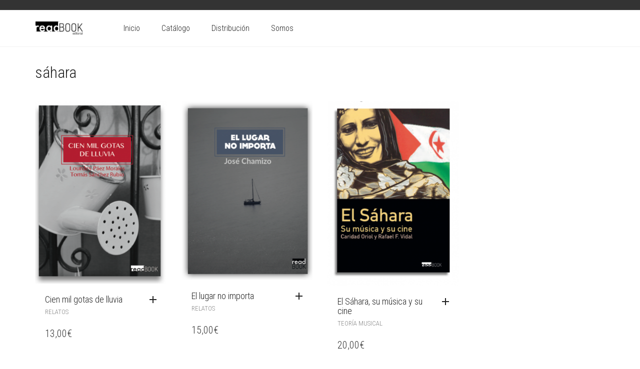

--- FILE ---
content_type: text/html; charset=UTF-8
request_url: https://readbook.es/etiqueta-producto/sahara/
body_size: 66205
content:
<!DOCTYPE html>
<html lang="es">
<head>
	<meta charset="UTF-8">
	<meta http-equiv="X-UA-Compatible" content="IE=edge">
	<meta name="viewport" content="width=device-width, initial-scale=1">
	<title>sáhara &#8211; ReadBook</title>
<meta name='robots' content='max-image-preview:large' />
<link rel='dns-prefetch' href='//capi-automation.s3.us-east-2.amazonaws.com' />
<link rel='dns-prefetch' href='//fonts.googleapis.com' />
<link rel="alternate" type="application/rss+xml" title="ReadBook &raquo; Feed" href="https://readbook.es/feed/" />
<link rel="alternate" type="application/rss+xml" title="ReadBook &raquo; Feed de los comentarios" href="https://readbook.es/comments/feed/" />
<link rel="alternate" type="application/rss+xml" title="ReadBook &raquo; sáhara Etiqueta Feed" href="https://readbook.es/etiqueta-producto/sahara/feed/" />
<script type="text/javascript">
/* <![CDATA[ */
window._wpemojiSettings = {"baseUrl":"https:\/\/s.w.org\/images\/core\/emoji\/14.0.0\/72x72\/","ext":".png","svgUrl":"https:\/\/s.w.org\/images\/core\/emoji\/14.0.0\/svg\/","svgExt":".svg","source":{"concatemoji":"https:\/\/readbook.es\/wp-includes\/js\/wp-emoji-release.min.js?ver=6.4.7"}};
/*! This file is auto-generated */
!function(i,n){var o,s,e;function c(e){try{var t={supportTests:e,timestamp:(new Date).valueOf()};sessionStorage.setItem(o,JSON.stringify(t))}catch(e){}}function p(e,t,n){e.clearRect(0,0,e.canvas.width,e.canvas.height),e.fillText(t,0,0);var t=new Uint32Array(e.getImageData(0,0,e.canvas.width,e.canvas.height).data),r=(e.clearRect(0,0,e.canvas.width,e.canvas.height),e.fillText(n,0,0),new Uint32Array(e.getImageData(0,0,e.canvas.width,e.canvas.height).data));return t.every(function(e,t){return e===r[t]})}function u(e,t,n){switch(t){case"flag":return n(e,"\ud83c\udff3\ufe0f\u200d\u26a7\ufe0f","\ud83c\udff3\ufe0f\u200b\u26a7\ufe0f")?!1:!n(e,"\ud83c\uddfa\ud83c\uddf3","\ud83c\uddfa\u200b\ud83c\uddf3")&&!n(e,"\ud83c\udff4\udb40\udc67\udb40\udc62\udb40\udc65\udb40\udc6e\udb40\udc67\udb40\udc7f","\ud83c\udff4\u200b\udb40\udc67\u200b\udb40\udc62\u200b\udb40\udc65\u200b\udb40\udc6e\u200b\udb40\udc67\u200b\udb40\udc7f");case"emoji":return!n(e,"\ud83e\udef1\ud83c\udffb\u200d\ud83e\udef2\ud83c\udfff","\ud83e\udef1\ud83c\udffb\u200b\ud83e\udef2\ud83c\udfff")}return!1}function f(e,t,n){var r="undefined"!=typeof WorkerGlobalScope&&self instanceof WorkerGlobalScope?new OffscreenCanvas(300,150):i.createElement("canvas"),a=r.getContext("2d",{willReadFrequently:!0}),o=(a.textBaseline="top",a.font="600 32px Arial",{});return e.forEach(function(e){o[e]=t(a,e,n)}),o}function t(e){var t=i.createElement("script");t.src=e,t.defer=!0,i.head.appendChild(t)}"undefined"!=typeof Promise&&(o="wpEmojiSettingsSupports",s=["flag","emoji"],n.supports={everything:!0,everythingExceptFlag:!0},e=new Promise(function(e){i.addEventListener("DOMContentLoaded",e,{once:!0})}),new Promise(function(t){var n=function(){try{var e=JSON.parse(sessionStorage.getItem(o));if("object"==typeof e&&"number"==typeof e.timestamp&&(new Date).valueOf()<e.timestamp+604800&&"object"==typeof e.supportTests)return e.supportTests}catch(e){}return null}();if(!n){if("undefined"!=typeof Worker&&"undefined"!=typeof OffscreenCanvas&&"undefined"!=typeof URL&&URL.createObjectURL&&"undefined"!=typeof Blob)try{var e="postMessage("+f.toString()+"("+[JSON.stringify(s),u.toString(),p.toString()].join(",")+"));",r=new Blob([e],{type:"text/javascript"}),a=new Worker(URL.createObjectURL(r),{name:"wpTestEmojiSupports"});return void(a.onmessage=function(e){c(n=e.data),a.terminate(),t(n)})}catch(e){}c(n=f(s,u,p))}t(n)}).then(function(e){for(var t in e)n.supports[t]=e[t],n.supports.everything=n.supports.everything&&n.supports[t],"flag"!==t&&(n.supports.everythingExceptFlag=n.supports.everythingExceptFlag&&n.supports[t]);n.supports.everythingExceptFlag=n.supports.everythingExceptFlag&&!n.supports.flag,n.DOMReady=!1,n.readyCallback=function(){n.DOMReady=!0}}).then(function(){return e}).then(function(){var e;n.supports.everything||(n.readyCallback(),(e=n.source||{}).concatemoji?t(e.concatemoji):e.wpemoji&&e.twemoji&&(t(e.twemoji),t(e.wpemoji)))}))}((window,document),window._wpemojiSettings);
/* ]]> */
</script>
    <style>
    .laborator-admin-bar-menu {
        position: relative !important;
        display: inline-block;
        width: 16px !important;
        height: 16px !important;
        background: url(https://readbook.es/wp-content/themes/aurum/assets/images/laborator-icon.png) no-repeat 0px 0px !important;
        background-size: 16px !important;
        margin-right: 8px !important;
        top: 3px !important;
    }

    .rtl .laborator-admin-bar-menu {
        margin-right: 0 !important;
        margin-left: 8px !important;
    }

    #wp-admin-bar-laborator-options:hover .laborator-admin-bar-menu {
        background-position: 0 -32px !important;
    }

    .laborator-admin-bar-menu:before {
        display: none !important;
    }

    #toplevel_page_laborator_options .wp-menu-image {
        background: url(https://readbook.es/wp-content/themes/aurum/assets/images/laborator-icon.png) no-repeat 11px 8px !important;
        background-size: 16px !important;
    }

    #toplevel_page_laborator_options .wp-menu-image:before {
        display: none;
    }

    #toplevel_page_laborator_options .wp-menu-image img {
        display: none;
    }

    #toplevel_page_laborator_options:hover .wp-menu-image, #toplevel_page_laborator_options.wp-has-current-submenu .wp-menu-image {
        background-position: 11px -24px !important;
    }
    </style><link rel='stylesheet' id='wc-stripe-blocks-checkout-style-css' href='https://readbook.es/wp-content/plugins/woocommerce-gateway-stripe/build/upe_blocks.css?ver=a88a15ab0bb435d143d1786c93437c30' type='text/css' media='all' />
<link rel='stylesheet' id='layerslider-css' href='https://readbook.es/wp-content/plugins/LayerSlider/assets/static/layerslider/css/layerslider.css?ver=7.8.0' type='text/css' media='all' />
<style id='wp-emoji-styles-inline-css' type='text/css'>

	img.wp-smiley, img.emoji {
		display: inline !important;
		border: none !important;
		box-shadow: none !important;
		height: 1em !important;
		width: 1em !important;
		margin: 0 0.07em !important;
		vertical-align: -0.1em !important;
		background: none !important;
		padding: 0 !important;
	}
</style>
<link rel='stylesheet' id='wp-block-library-css' href='https://readbook.es/wp-includes/css/dist/block-library/style.min.css?ver=6.4.7' type='text/css' media='all' />
<link rel='stylesheet' id='wc-blocks-vendors-style-css' href='https://readbook.es/wp-content/plugins/woocommerce/packages/woocommerce-blocks/build/wc-blocks-vendors-style.css?ver=10.9.3' type='text/css' media='all' />
<link rel='stylesheet' id='wc-all-blocks-style-css' href='https://readbook.es/wp-content/plugins/woocommerce/packages/woocommerce-blocks/build/wc-all-blocks-style.css?ver=10.9.3' type='text/css' media='all' />
<style id='classic-theme-styles-inline-css' type='text/css'>
/*! This file is auto-generated */
.wp-block-button__link{color:#fff;background-color:#32373c;border-radius:9999px;box-shadow:none;text-decoration:none;padding:calc(.667em + 2px) calc(1.333em + 2px);font-size:1.125em}.wp-block-file__button{background:#32373c;color:#fff;text-decoration:none}
</style>
<style id='global-styles-inline-css' type='text/css'>
body{--wp--preset--color--black: #000000;--wp--preset--color--cyan-bluish-gray: #abb8c3;--wp--preset--color--white: #ffffff;--wp--preset--color--pale-pink: #f78da7;--wp--preset--color--vivid-red: #cf2e2e;--wp--preset--color--luminous-vivid-orange: #ff6900;--wp--preset--color--luminous-vivid-amber: #fcb900;--wp--preset--color--light-green-cyan: #7bdcb5;--wp--preset--color--vivid-green-cyan: #00d084;--wp--preset--color--pale-cyan-blue: #8ed1fc;--wp--preset--color--vivid-cyan-blue: #0693e3;--wp--preset--color--vivid-purple: #9b51e0;--wp--preset--gradient--vivid-cyan-blue-to-vivid-purple: linear-gradient(135deg,rgba(6,147,227,1) 0%,rgb(155,81,224) 100%);--wp--preset--gradient--light-green-cyan-to-vivid-green-cyan: linear-gradient(135deg,rgb(122,220,180) 0%,rgb(0,208,130) 100%);--wp--preset--gradient--luminous-vivid-amber-to-luminous-vivid-orange: linear-gradient(135deg,rgba(252,185,0,1) 0%,rgba(255,105,0,1) 100%);--wp--preset--gradient--luminous-vivid-orange-to-vivid-red: linear-gradient(135deg,rgba(255,105,0,1) 0%,rgb(207,46,46) 100%);--wp--preset--gradient--very-light-gray-to-cyan-bluish-gray: linear-gradient(135deg,rgb(238,238,238) 0%,rgb(169,184,195) 100%);--wp--preset--gradient--cool-to-warm-spectrum: linear-gradient(135deg,rgb(74,234,220) 0%,rgb(151,120,209) 20%,rgb(207,42,186) 40%,rgb(238,44,130) 60%,rgb(251,105,98) 80%,rgb(254,248,76) 100%);--wp--preset--gradient--blush-light-purple: linear-gradient(135deg,rgb(255,206,236) 0%,rgb(152,150,240) 100%);--wp--preset--gradient--blush-bordeaux: linear-gradient(135deg,rgb(254,205,165) 0%,rgb(254,45,45) 50%,rgb(107,0,62) 100%);--wp--preset--gradient--luminous-dusk: linear-gradient(135deg,rgb(255,203,112) 0%,rgb(199,81,192) 50%,rgb(65,88,208) 100%);--wp--preset--gradient--pale-ocean: linear-gradient(135deg,rgb(255,245,203) 0%,rgb(182,227,212) 50%,rgb(51,167,181) 100%);--wp--preset--gradient--electric-grass: linear-gradient(135deg,rgb(202,248,128) 0%,rgb(113,206,126) 100%);--wp--preset--gradient--midnight: linear-gradient(135deg,rgb(2,3,129) 0%,rgb(40,116,252) 100%);--wp--preset--font-size--small: 13px;--wp--preset--font-size--medium: 20px;--wp--preset--font-size--large: 36px;--wp--preset--font-size--x-large: 42px;--wp--preset--spacing--20: 0.44rem;--wp--preset--spacing--30: 0.67rem;--wp--preset--spacing--40: 1rem;--wp--preset--spacing--50: 1.5rem;--wp--preset--spacing--60: 2.25rem;--wp--preset--spacing--70: 3.38rem;--wp--preset--spacing--80: 5.06rem;--wp--preset--shadow--natural: 6px 6px 9px rgba(0, 0, 0, 0.2);--wp--preset--shadow--deep: 12px 12px 50px rgba(0, 0, 0, 0.4);--wp--preset--shadow--sharp: 6px 6px 0px rgba(0, 0, 0, 0.2);--wp--preset--shadow--outlined: 6px 6px 0px -3px rgba(255, 255, 255, 1), 6px 6px rgba(0, 0, 0, 1);--wp--preset--shadow--crisp: 6px 6px 0px rgba(0, 0, 0, 1);}:where(.is-layout-flex){gap: 0.5em;}:where(.is-layout-grid){gap: 0.5em;}body .is-layout-flow > .alignleft{float: left;margin-inline-start: 0;margin-inline-end: 2em;}body .is-layout-flow > .alignright{float: right;margin-inline-start: 2em;margin-inline-end: 0;}body .is-layout-flow > .aligncenter{margin-left: auto !important;margin-right: auto !important;}body .is-layout-constrained > .alignleft{float: left;margin-inline-start: 0;margin-inline-end: 2em;}body .is-layout-constrained > .alignright{float: right;margin-inline-start: 2em;margin-inline-end: 0;}body .is-layout-constrained > .aligncenter{margin-left: auto !important;margin-right: auto !important;}body .is-layout-constrained > :where(:not(.alignleft):not(.alignright):not(.alignfull)){max-width: var(--wp--style--global--content-size);margin-left: auto !important;margin-right: auto !important;}body .is-layout-constrained > .alignwide{max-width: var(--wp--style--global--wide-size);}body .is-layout-flex{display: flex;}body .is-layout-flex{flex-wrap: wrap;align-items: center;}body .is-layout-flex > *{margin: 0;}body .is-layout-grid{display: grid;}body .is-layout-grid > *{margin: 0;}:where(.wp-block-columns.is-layout-flex){gap: 2em;}:where(.wp-block-columns.is-layout-grid){gap: 2em;}:where(.wp-block-post-template.is-layout-flex){gap: 1.25em;}:where(.wp-block-post-template.is-layout-grid){gap: 1.25em;}.has-black-color{color: var(--wp--preset--color--black) !important;}.has-cyan-bluish-gray-color{color: var(--wp--preset--color--cyan-bluish-gray) !important;}.has-white-color{color: var(--wp--preset--color--white) !important;}.has-pale-pink-color{color: var(--wp--preset--color--pale-pink) !important;}.has-vivid-red-color{color: var(--wp--preset--color--vivid-red) !important;}.has-luminous-vivid-orange-color{color: var(--wp--preset--color--luminous-vivid-orange) !important;}.has-luminous-vivid-amber-color{color: var(--wp--preset--color--luminous-vivid-amber) !important;}.has-light-green-cyan-color{color: var(--wp--preset--color--light-green-cyan) !important;}.has-vivid-green-cyan-color{color: var(--wp--preset--color--vivid-green-cyan) !important;}.has-pale-cyan-blue-color{color: var(--wp--preset--color--pale-cyan-blue) !important;}.has-vivid-cyan-blue-color{color: var(--wp--preset--color--vivid-cyan-blue) !important;}.has-vivid-purple-color{color: var(--wp--preset--color--vivid-purple) !important;}.has-black-background-color{background-color: var(--wp--preset--color--black) !important;}.has-cyan-bluish-gray-background-color{background-color: var(--wp--preset--color--cyan-bluish-gray) !important;}.has-white-background-color{background-color: var(--wp--preset--color--white) !important;}.has-pale-pink-background-color{background-color: var(--wp--preset--color--pale-pink) !important;}.has-vivid-red-background-color{background-color: var(--wp--preset--color--vivid-red) !important;}.has-luminous-vivid-orange-background-color{background-color: var(--wp--preset--color--luminous-vivid-orange) !important;}.has-luminous-vivid-amber-background-color{background-color: var(--wp--preset--color--luminous-vivid-amber) !important;}.has-light-green-cyan-background-color{background-color: var(--wp--preset--color--light-green-cyan) !important;}.has-vivid-green-cyan-background-color{background-color: var(--wp--preset--color--vivid-green-cyan) !important;}.has-pale-cyan-blue-background-color{background-color: var(--wp--preset--color--pale-cyan-blue) !important;}.has-vivid-cyan-blue-background-color{background-color: var(--wp--preset--color--vivid-cyan-blue) !important;}.has-vivid-purple-background-color{background-color: var(--wp--preset--color--vivid-purple) !important;}.has-black-border-color{border-color: var(--wp--preset--color--black) !important;}.has-cyan-bluish-gray-border-color{border-color: var(--wp--preset--color--cyan-bluish-gray) !important;}.has-white-border-color{border-color: var(--wp--preset--color--white) !important;}.has-pale-pink-border-color{border-color: var(--wp--preset--color--pale-pink) !important;}.has-vivid-red-border-color{border-color: var(--wp--preset--color--vivid-red) !important;}.has-luminous-vivid-orange-border-color{border-color: var(--wp--preset--color--luminous-vivid-orange) !important;}.has-luminous-vivid-amber-border-color{border-color: var(--wp--preset--color--luminous-vivid-amber) !important;}.has-light-green-cyan-border-color{border-color: var(--wp--preset--color--light-green-cyan) !important;}.has-vivid-green-cyan-border-color{border-color: var(--wp--preset--color--vivid-green-cyan) !important;}.has-pale-cyan-blue-border-color{border-color: var(--wp--preset--color--pale-cyan-blue) !important;}.has-vivid-cyan-blue-border-color{border-color: var(--wp--preset--color--vivid-cyan-blue) !important;}.has-vivid-purple-border-color{border-color: var(--wp--preset--color--vivid-purple) !important;}.has-vivid-cyan-blue-to-vivid-purple-gradient-background{background: var(--wp--preset--gradient--vivid-cyan-blue-to-vivid-purple) !important;}.has-light-green-cyan-to-vivid-green-cyan-gradient-background{background: var(--wp--preset--gradient--light-green-cyan-to-vivid-green-cyan) !important;}.has-luminous-vivid-amber-to-luminous-vivid-orange-gradient-background{background: var(--wp--preset--gradient--luminous-vivid-amber-to-luminous-vivid-orange) !important;}.has-luminous-vivid-orange-to-vivid-red-gradient-background{background: var(--wp--preset--gradient--luminous-vivid-orange-to-vivid-red) !important;}.has-very-light-gray-to-cyan-bluish-gray-gradient-background{background: var(--wp--preset--gradient--very-light-gray-to-cyan-bluish-gray) !important;}.has-cool-to-warm-spectrum-gradient-background{background: var(--wp--preset--gradient--cool-to-warm-spectrum) !important;}.has-blush-light-purple-gradient-background{background: var(--wp--preset--gradient--blush-light-purple) !important;}.has-blush-bordeaux-gradient-background{background: var(--wp--preset--gradient--blush-bordeaux) !important;}.has-luminous-dusk-gradient-background{background: var(--wp--preset--gradient--luminous-dusk) !important;}.has-pale-ocean-gradient-background{background: var(--wp--preset--gradient--pale-ocean) !important;}.has-electric-grass-gradient-background{background: var(--wp--preset--gradient--electric-grass) !important;}.has-midnight-gradient-background{background: var(--wp--preset--gradient--midnight) !important;}.has-small-font-size{font-size: var(--wp--preset--font-size--small) !important;}.has-medium-font-size{font-size: var(--wp--preset--font-size--medium) !important;}.has-large-font-size{font-size: var(--wp--preset--font-size--large) !important;}.has-x-large-font-size{font-size: var(--wp--preset--font-size--x-large) !important;}
.wp-block-navigation a:where(:not(.wp-element-button)){color: inherit;}
:where(.wp-block-post-template.is-layout-flex){gap: 1.25em;}:where(.wp-block-post-template.is-layout-grid){gap: 1.25em;}
:where(.wp-block-columns.is-layout-flex){gap: 2em;}:where(.wp-block-columns.is-layout-grid){gap: 2em;}
.wp-block-pullquote{font-size: 1.5em;line-height: 1.6;}
</style>
<link rel='stylesheet' id='wcz-frontend-css' href='https://readbook.es/wp-content/plugins/woocustomizer/assets/css/frontend.css?ver=2.5.4' type='text/css' media='all' />
<style id='woocommerce-inline-inline-css' type='text/css'>
.woocommerce form .form-row .required { visibility: visible; }
</style>
<link rel='stylesheet' id='icons-fontawesome-css' href='https://readbook.es/wp-content/themes/aurum/assets/css/fonts/font-awesome/css/font-awesome.min.css' type='text/css' media='all' />
<link rel='stylesheet' id='icons-aurum-css' href='https://readbook.es/wp-content/themes/aurum/assets/css/fonts/aurum-icons/font-icons.css' type='text/css' media='all' />
<link rel='stylesheet' id='bootstrap-css' href='https://readbook.es/wp-content/themes/aurum/assets/css/bootstrap.css?ver=3.5.1' type='text/css' media='all' />
<link rel='stylesheet' id='aurum-main-css' href='https://readbook.es/wp-content/themes/aurum/assets/css/aurum.css?ver=3.5.1' type='text/css' media='all' />
<link rel='stylesheet' id='style-css' href='https://readbook.es/wp-content/themes/aurum/style.css?ver=3.5.1' type='text/css' media='all' />
<link rel='stylesheet' id='custom-skin-css' href='https://readbook.es/wp-content/themes/aurum/assets/css/custom-skin.css?ver=c8abe8ff89630bbc2bebcbb943275a83' type='text/css' media='all' />
<link rel='stylesheet' id='primary-font-css' href='https://fonts.googleapis.com/css?family=Roboto%3A300italic%2C400italic%2C700italic%2C300%2C400%2C700&#038;ver=6.4.7' type='text/css' media='all' />
<link rel='stylesheet' id='heading-font-css' href='https://fonts.googleapis.com/css?family=Roboto+Condensed%3A300italic%2C400italic%2C700italic%2C300%2C400%2C700&#038;ver=6.4.7' type='text/css' media='all' />
<style id='wcz-customizer-custom-css-inline-css' type='text/css'>
body.woocommerce form.woocommerce-ordering{display:none !important;}body.woocommerce p.woocommerce-result-count{display:none !important;}body.wcz-btns.wcz-woocommerce ul.products li.product a.button,
					body.wcz-btns.wcz-woocommerce .related.products ul.products li.product a.button,
                    body.wcz-btns.wcz-woocommerce.single-product div.product form.cart .button,
                    body.wcz-btns.wcz-woocommerce.wcz-wooblocks ul.wc-block-grid__products li.wc-block-grid__product .add_to_cart_button{font-size:11px;}body.single-product .product_meta .sku_wrapper{display:none !important;}body.single-product .product_meta .posted_in{display:none !important;}body.single-product .product_meta .tagged_as{display:none !important;}
</style>
    <script type="text/javascript">
		var ajaxurl = ajaxurl || 'https://readbook.es/wp-admin/admin-ajax.php';
    </script><script type="text/javascript" src="https://readbook.es/wp-includes/js/jquery/jquery.min.js?ver=3.7.1" id="jquery-core-js"></script>
<script type="text/javascript" src="https://readbook.es/wp-includes/js/jquery/jquery-migrate.min.js?ver=3.4.1" id="jquery-migrate-js"></script>
<script type="text/javascript" id="layerslider-utils-js-extra">
/* <![CDATA[ */
var LS_Meta = {"v":"7.8.0","fixGSAP":"1"};
/* ]]> */
</script>
<script type="text/javascript" src="https://readbook.es/wp-content/plugins/LayerSlider/assets/static/layerslider/js/layerslider.utils.js?ver=7.8.0" id="layerslider-utils-js"></script>
<script type="text/javascript" src="https://readbook.es/wp-content/plugins/LayerSlider/assets/static/layerslider/js/layerslider.kreaturamedia.jquery.js?ver=7.8.0" id="layerslider-js"></script>
<script type="text/javascript" src="https://readbook.es/wp-content/plugins/LayerSlider/assets/static/layerslider/js/layerslider.transitions.js?ver=7.8.0" id="layerslider-transitions-js"></script>
<script type="text/javascript" src="https://readbook.es/wp-content/plugins/woocommerce/assets/js/jquery-blockui/jquery.blockUI.min.js?ver=2.7.0-wc.8.1.3" id="jquery-blockui-js"></script>
<script type="text/javascript" id="wc-add-to-cart-js-extra">
/* <![CDATA[ */
var wc_add_to_cart_params = {"ajax_url":"\/wp-admin\/admin-ajax.php","wc_ajax_url":"\/?wc-ajax=%%endpoint%%","i18n_view_cart":"Ver carrito","cart_url":"https:\/\/readbook.es\/cart\/","is_cart":"","cart_redirect_after_add":"no"};
/* ]]> */
</script>
<script type="text/javascript" src="https://readbook.es/wp-content/plugins/woocommerce/assets/js/frontend/add-to-cart.min.js?ver=8.1.3" id="wc-add-to-cart-js"></script>
<script type="text/javascript" src="https://readbook.es/wp-content/plugins/js_composer/assets/js/vendors/woocommerce-add-to-cart.js?ver=7.0" id="vc_woocommerce-add-to-cart-js-js"></script>
<script></script><meta name="generator" content="Powered by LayerSlider 7.8.0 - Build Heros, Sliders, and Popups. Create Animations and Beautiful, Rich Web Content as Easy as Never Before on WordPress." />
<!-- LayerSlider updates and docs at: https://layerslider.com -->
<link rel="https://api.w.org/" href="https://readbook.es/wp-json/" /><link rel="alternate" type="application/json" href="https://readbook.es/wp-json/wp/v2/product_tag/102" /><link rel="EditURI" type="application/rsd+xml" title="RSD" href="https://readbook.es/xmlrpc.php?rsd" />
<meta name="generator" content="WordPress 6.4.7" />
<meta name="generator" content="WooCommerce 8.1.3" />
        <style>
            h1, h2, h3, h4, h5, h6,
            .up,
            .to-uppercase,
            .breadcrumb,
            .tooltip-inner,
            .header-menu .lab-mini-cart .cart_list li .product-details a span,
            .header-menu .lab-mini-cart .cart_list li .product-details .quantity,
            .header-menu .lab-mini-cart .total,
            header.site-header ul.nav li a,
            header.site-header div.nav > ul li a,
            header.mobile-menu div.mobile-menu > ul li,
            header.mobile-menu ul.mobile-menu li,
            .chosen-container .chosen-results li,
            .search .search-results-list .search-results li .post-details .meta,
            .sidebar .sidebar-entry.widget_shopping_cart .total strong,
            .top-menu--cart-totals,
            .top-menu--link,
            .top-menu--widget-current-date,
            .top-menu--widget-menu .menu li,
            .top-menu--widget-wpml-currency-switcher .wcml-dropdown,
            .top-menu--widget-wpml-language-switcher .wpml-ls-legacy-list-horizontal li a,
            .sidebar .sidebar-entry ul li,
            #yith-wcwl-popup-message,
            .shop-empty-cart-page .cart-empty-title p a,
            .header-menu .lab-mini-cart .cart_list li.empty,
            .search .search-header .tabs a,
            .banner .button_outer .button_inner .banner-content strong,
            .banner .button_outer .button_inner .banner-content span,
            .sidebar .sidebar-entry ul li,
            .page-container .wpb_content_element.lab_wpb_testimonials .testimonials-inner .testimonial-entry .testimonial-blockquote cite,
            .woocommerce #place_order,
            .woocommerce .coupon-form .coupon .woocommerce-error,
            .woocommerce .coupon-form .coupon .woocommerce-info,
            .woocommerce .coupon-form .coupon .woocommerce-message,
            .woocommerce .cross-sells .product-item .product-link .button,
            .woocommerce .products .product .item-info a[data-product_id].is-textual,
            .woocommerce .single-product .product-type-external .cart .single_add_to_cart_button,
            .woocommerce .summary form.cart .button,
            .woocommerce .woocommerce-cart-form table.wishlist_table tbody tr td.product-add-to-cart .button,
            .woocommerce .woocommerce-cart-form table.wishlist_table thead tr td.product-add-to-cart .button,
            .woocommerce .woocommerce-cart-form table.wishlist_table thead tr th,
            .woocommerce .woocommerce-order-details .order-again .button,
            .woocommerce-breadcrumb,
            .woocommerce .icon-button .title,
            .woocommerce .woocommerce-cart-form .shop_table td .name,
            .woocommerce .shop_attributes td,
            .woocommerce .shop_attributes th,
            .woocommerce .summary form.cart .variations .label,
            .woocommerce .summary form.cart .reset_variations,
            .woocommerce .woocommerce-cart-form .shop_table th,
            .woocommerce #order_review .shop_table tr td,
            .woocommerce #order_review .shop_table tr th,
            .woocommerce .cart_totals .shop_table tr td,
            .woocommerce .cart_totals .shop_table tr th,
            .woocommerce .woocommerce-MyAccount-links {
                text-transform: uppercase;
            }
        </style>
		<style id="theme-custom-css">
h1, h2, h3, h4, h5, h6, .shop .shop-item .item-info span {text-transform: none !important;}a:hover, a:focus  {text-decoration: none !important;}h3 {font-size: 18px !important}::selection {background: #dd1f26 !important;}.sidebar .sidebar-entry ul li.current-cat>a, .sidebar .sidebar-entry ul li a:hover {color: #dd1f26 !important;}section.blog .post .post-image .thumb-hover {display: none !important;}header.site-header.header-type-1, header.mobile-menu .mobile-logo {background: #ffffff !important;}header .current-menu-item {background: rgba(255, 255, 255, 01);}header.site-header ul.nav>li>a:after, header.site-header div.nav>ul>li>a:after {display: none !important;}header.site-header ul.nav li a, header.site-header div.nav>ul li a:focus {text-decoration: none !important;}header.site-header ul.nav>li>a:hover, header.site-header div.nav>ul>li>a:hover {background: transparent !important;color: #FFF !important;}header.site-header ul.nav>li>a:hover, header.site-header div.nav>ul>li>a:hover {text-decoration: none !important;}header.site-header ul.nav li a, header.site-header div.nav>ul li a {text-transform: none !important;}header.site-header ul.nav li a, header.site-header div.nav>ul li a {background: none;}header.site-header .header-widgets .cart-counter .badge {background: #dd1f26 !important;}.header-menu .lab-mini-cart .cart_list li .product-details a {white-space: nowrap;overflow: hidden;text-overflow: ellipsis}header.site-header ul.nav li a, header.site-header div.nav>ul li a {background: none;}.shop #review_form_wrapper .comment-form-rating .stars.has-rating span a:before {color: #e2182b;}.shop .shop-item .item-info .price>del {color: rgba(255,255,255,0.5) !important;}.shop .shop-item .item-info .add-to-cart {display: none !important;}footer.site-footer .footer-widgets .sidebar ul li {text-transform: none !important;}.sidebar .sidebar-entry ul li>a {text-transform: none !important;}.page-container {margin-top: 0px !important;}
</style>	<noscript><style>.woocommerce-product-gallery{ opacity: 1 !important; }</style></noscript>
	<style type="text/css">.recentcomments a{display:inline !important;padding:0 !important;margin:0 !important;}</style>			<script  type="text/javascript">
				!function(f,b,e,v,n,t,s){if(f.fbq)return;n=f.fbq=function(){n.callMethod?
					n.callMethod.apply(n,arguments):n.queue.push(arguments)};if(!f._fbq)f._fbq=n;
					n.push=n;n.loaded=!0;n.version='2.0';n.queue=[];t=b.createElement(e);t.async=!0;
					t.src=v;s=b.getElementsByTagName(e)[0];s.parentNode.insertBefore(t,s)}(window,
					document,'script','https://connect.facebook.net/en_US/fbevents.js');
			</script>
			<!-- WooCommerce Facebook Integration Begin -->
			<script  type="text/javascript">

				fbq('init', '396879998155486', {}, {
    "agent": "woocommerce_0-8.1.3-3.5.15"
});

				document.addEventListener( 'DOMContentLoaded', function() {
					// Insert placeholder for events injected when a product is added to the cart through AJAX.
					document.body.insertAdjacentHTML( 'beforeend', '<div class=\"wc-facebook-pixel-event-placeholder\"></div>' );
				}, false );

			</script>
			<!-- WooCommerce Facebook Integration End -->
			<meta name="generator" content="Powered by WPBakery Page Builder - drag and drop page builder for WordPress."/>
<noscript><style> .wpb_animate_when_almost_visible { opacity: 1; }</style></noscript></head>
	<body data-rsssl=1 class="archive tax-product_tag term-sahara term-102 theme-aurum wcz-woocommerce wcz-btns wcz-btn-style-default woocommerce woocommerce-page woocommerce-no-js wpb-js-composer js-comp-ver-7.0 vc_responsive">
		
		<header class="site-header header-type-1 sticky">

	<div class="top-menu top-menu--light">
	
	<div class="container">
		
		<div class="row">
		
						
						
		</div>
		
	</div>
	
</div>
	<div class="container">
		<div class="row">
			<div class="col-sm-12">

				<div class="header-menu">

					<div class="logo">

	<a href="https://readbook.es">
			<style>
			.logo-dimensions {
				min-width: 97px;
				width: 97px;
			}
		</style>
		<img src="//readbook.es/wp-content/uploads/2020/03/logo-readbook.png" class="logo-dimensions normal-logo" id="site-logo" alt="ReadBook" width="97" height="29.1" />

				</a>
	
	
</div><nav class="main-menu" role="navigation">
	<ul id="menu-main-menu" class="nav"><li id="menu-item-222" class="menu-item menu-item-type-post_type menu-item-object-page menu-item-222"><a href="https://readbook.es/home/">Inicio</a></li>
<li id="menu-item-237" class="menu-item menu-item-type-post_type menu-item-object-page menu-item-237"><a href="https://readbook.es/tienda/">Catálogo</a></li>
<li id="menu-item-494" class="menu-item menu-item-type-post_type menu-item-object-page menu-item-494"><a href="https://readbook.es/distribucion/">Distribución</a></li>
<li id="menu-item-223" class="menu-item menu-item-type-post_type menu-item-object-page menu-item-223"><a href="https://readbook.es/somos/">Somos</a></li>
</ul>	
	
	</nav>
					
				</div>

			</div>
		</div>
	</div>

	
</header>

<header class="mobile-menu sticky-mobile">

	<section class="mobile-logo">
	
		<div class="logo">

	<a href="https://readbook.es">
			<style>
			.logo-dimensions {
				min-width: 97px;
				width: 97px;
			}
		</style>
		<img src="//readbook.es/wp-content/uploads/2020/03/logo-readbook.png" class="logo-dimensions normal-logo" id="site-logo" alt="ReadBook" width="97" height="29.1" />

				</a>
	
	
</div>        <section class="cart-info">
            <a class="cart-counter cart-zero" href="https://readbook.es/cart/">
                <i class="cart-icon"><svg version="1.1" xmlns="http://www.w3.org/2000/svg" x="0px" y="0px"
	 width="35px" height="35px" viewBox="0 0 512 512" enable-background="new 0 0 512 512" xml:space="preserve">
<path id="cart-info-icon" d="M361.5,215.333V432h-211V215.333H361.5 M391.5,185.333h-271V462h271V185.333L391.5,185.333z
	 M204,160.333V132c0-28.673,23.327-52,52-52s52,23.327,52,52v28.333h30V132c0-45.287-36.713-82-82-82s-82,36.713-82,82v28.333H204z"
	/>
</svg>
</i>
                <strong>Carrito</strong>
                <span class="badge items-count">0</span>
            </a>
        </section>
	
		<div class="mobile-toggles">
			<a class="toggle-menu" href="#">
				<svg version="1.1" xmlns="http://www.w3.org/2000/svg" x="0px" y="0px"
	 width="24px" height="24px" viewBox="0 0 512 512" enable-background="new 0 0 512 512" xml:space="preserve">
<path id="toggle-menu-svg" d="M462,163.5H50v-65h412V163.5z M462,223.5H50v65h412V223.5z M462,348.5H50v65h412V348.5z"/>
</svg>
				<span class="sr-only">Menú</span>
			</a>
		</div>

	</section>

	<section class="mobile-menu--content">
		
			
				<div class="search-site">
			
					<form action="https://readbook.es" method="get" class="search-form" enctype="application/x-www-form-urlencoded">

	<div class="search-input-env">
		<input type="text" class="form-control search-input" name="s" placeholder="Buscar..." value="">
				
		
		<button type="submit" class="btn btn-link mobile-search-button">
			<svg version="1.1" xmlns="http://www.w3.org/2000/svg" x="0px" y="0px"

	 width="24px" height="24px" viewBox="0 0 512 512" enable-background="new 0 0 512 512" xml:space="preserve">

<path id="search-svg" d="M460.355,421.59L353.844,315.078c20.041-27.553,31.885-61.437,31.885-98.037

	C385.729,124.934,310.793,50,218.686,50C126.58,50,51.645,124.934,51.645,217.041c0,92.106,74.936,167.041,167.041,167.041

	c34.912,0,67.352-10.773,94.184-29.158L419.945,462L460.355,421.59z M100.631,217.041c0-65.096,52.959-118.056,118.055-118.056

	c65.098,0,118.057,52.959,118.057,118.056c0,65.096-52.959,118.056-118.057,118.056C153.59,335.097,100.631,282.137,100.631,217.041

	z"/>

</svg>

		</button>
	</div>

</form>			
				</div>
				<div class="mobile-menu"><ul>
<li class="page_item page-item-333"><a href="https://readbook.es/aviso-de-privacidad/">Aviso de privacidad</a></li>
<li class="page_item page-item-1471 page_item_has_children"><a href="https://readbook.es/blog/">Blog</a>
<ul class='children'>
	<li class="page_item page-item-1488"><a href="https://readbook.es/blog/blog-masonry/">Blog Masonry</a></li>
</ul>
</li>
<li class="page_item page-item-1469"><a href="https://readbook.es/cart-2/">Cart</a></li>
<li class="page_item page-item-210"><a href="https://readbook.es/cart/">Cart</a></li>
<li class="page_item page-item-212"><a href="https://readbook.es/checkout/">Checkout</a></li>
<li class="page_item page-item-1470"><a href="https://readbook.es/contact/">Contact</a></li>
<li class="page_item page-item-492"><a href="https://readbook.es/distribucion/">Distribución</a></li>
<li class="page_item page-item-41"><a href="https://readbook.es/e-books/">E-books</a></li>
<li class="page_item page-item-575"><a href="https://readbook.es/f-a-q/">F.A.Q.</a></li>
<li class="page_item page-item-562"><a href="https://readbook.es/">Home</a></li>
<li class="page_item page-item-1481 page_item_has_children"><a href="https://readbook.es/home-3/">Home</a>
<ul class='children'>
	<li class="page_item page-item-761"><a href="https://readbook.es/home-3/home-2/">Home 2</a></li>
	<li class="page_item page-item-790"><a href="https://readbook.es/home-3/home-3/">Home 3</a></li>
	<li class="page_item page-item-1046"><a href="https://readbook.es/home-3/home-4/">Home 4</a></li>
</ul>
</li>
<li class="page_item page-item-49"><a href="https://readbook.es/home/">Inicio</a></li>
<li class="page_item page-item-53"><a href="https://readbook.es/journal/">Journal</a></li>
<li class="page_item page-item-561"><a href="https://readbook.es/library/">Library</a></li>
<li class="page_item page-item-213"><a href="https://readbook.es/my-account/">My Account</a></li>
<li class="page_item page-item-884"><a href="https://readbook.es/order-tracking/">Order Tracking</a></li>
<li class="page_item page-item-2"><a href="https://readbook.es/pagina-ejemplo/">Página de ejemplo</a></li>
<li class="page_item page-item-535"><a href="https://readbook.es/politica-de-privacidad/">Política de privacidad</a></li>
<li class="page_item page-item-556"><a href="https://readbook.es/sample-page/">Sample Page</a></li>
<li class="page_item page-item-4"><a href="https://readbook.es/shop-2/">Shop</a></li>
<li class="page_item page-item-5"><a href="https://readbook.es/shop/">Shop</a></li>
<li class="page_item page-item-1489 page_item_has_children"><a href="https://readbook.es/shortcodes/">Shortcodes</a>
<ul class='children'>
	<li class="page_item page-item-405"><a href="https://readbook.es/shortcodes/accordion/">Accordion</a></li>
	<li class="page_item page-item-1490"><a href="https://readbook.es/shortcodes/blockquote/">Blockquote</a></li>
	<li class="page_item page-item-1491"><a href="https://readbook.es/shortcodes/buttons/">Buttons</a></li>
	<li class="page_item page-item-409"><a href="https://readbook.es/shortcodes/text-banners-2/">Call to Action</a></li>
	<li class="page_item page-item-1468"><a href="https://readbook.es/shortcodes/columns/">Columns</a></li>
	<li class="page_item page-item-1472"><a href="https://readbook.es/shortcodes/features/">Features</a></li>
	<li class="page_item page-item-417"><a href="https://readbook.es/shortcodes/google-map/">Google Map</a></li>
	<li class="page_item page-item-1473"><a href="https://readbook.es/shortcodes/image-banners/">Image Banners</a></li>
	<li class="page_item page-item-1480"><a href="https://readbook.es/shortcodes/logos-carousel/">Logos Carousel</a></li>
	<li class="page_item page-item-672"><a href="https://readbook.es/shortcodes/post-grid/">Post Grid</a></li>
	<li class="page_item page-item-1475"><a href="https://readbook.es/shortcodes/products-carousel/">Products Carousel</a></li>
	<li class="page_item page-item-1474"><a href="https://readbook.es/shortcodes/products-shortcode/">Products Shortcode</a></li>
	<li class="page_item page-item-1477"><a href="https://readbook.es/shortcodes/separators/">Separators</a></li>
	<li class="page_item page-item-1478"><a href="https://readbook.es/shortcodes/tabs/">Tabs</a></li>
	<li class="page_item page-item-1476"><a href="https://readbook.es/shortcodes/testimonials/">Testimonials</a></li>
	<li class="page_item page-item-702"><a href="https://readbook.es/shortcodes/tour-tabs/">Tour Tabs</a></li>
	<li class="page_item page-item-1479"><a href="https://readbook.es/shortcodes/typography/">Typography</a></li>
</ul>
</li>
<li class="page_item page-item-43"><a href="https://readbook.es/somos/">Somos</a></li>
<li class="page_item page-item-339"><a href="https://readbook.es/terminos-y-condiciones/">Términos y condiciones</a></li>
<li class="page_item page-item-221 current_page_parent"><a href="https://readbook.es/tienda/">Tienda</a></li>
<li class="page_item page-item-962"><a href="https://readbook.es/welcome-page/">Welcome Page</a></li>
<li class="page_item page-item-738"><a href="https://readbook.es/wishlist/">Wishlist</a></li>
</ul></div>
<div class="top-menu top-menu--light">
	
	<div class="container">
		
		<div class="row">
		
						
						
		</div>
		
	</div>
	
</div>		
	</div>

</header>
<div id="primary" class="content-area"><main id="main" class="site-main" role="main">	<div class="woocommerce-shop-header woocommerce-shop-header--columned">
		
		<div class="woocommerce-shop-header--title">
			
			<h1 class="page-title">
				sáhara	
								<small><p class="woocommerce-result-count">
	Mostrando los 3 resultados</p>
</small>
							</h1>
			
		</div>
		
				
			<div class="woocommerce-shop-header--sorting">
				<form class="woocommerce-ordering" method="get">

	        <div class="form-group sort pull-right-md">

            <div class="dropdown">

                <button class="btn btn-block btn-bordered dropdown-toggle" type="button" data-toggle="dropdown">
					Ordenar por los últimos                    <span class="caret"></span>
                </button>

				<ul class="dropdown-menu" role="menu"><li role="presentation"><a role="menuitem" tabindex="-1" href="#popularity">Ordenar por popularidad</a><li class="active" role="presentation"><a role="menuitem" tabindex="-1" href="#date">Ordenar por los últimos</a><li role="presentation"><a role="menuitem" tabindex="-1" href="#price">Ordenar por precio: bajo a alto</a><li role="presentation"><a role="menuitem" tabindex="-1" href="#price-desc">Ordenar por precio: alto a bajo</a></ul>
            </div>

        </div>
        
    <select name="orderby" class="orderby" aria-label="Pedido de la tienda">
		            <option value="popularity" >Ordenar por popularidad</option>
		            <option value="date"  selected='selected'>Ordenar por los últimos</option>
		            <option value="price" >Ordenar por precio: bajo a alto</option>
		            <option value="price-desc" >Ordenar por precio: alto a bajo</option>
		    </select>
    <input type="hidden" name="paged" value="1" />
	</form>
			</div>
		
			</div>
	    <div class="products-archive">

    <div class="products-archive--products">
	<div class="woocommerce-notices-wrapper"></div><ul class="products columns-4">
<li class="shop-item hover-effect-1 product type-product post-461 status-publish instock product_cat-relatos product_tag-alicia-guisado product_tag-novela-ilustrada product_tag-sahara has-post-thumbnail featured taxable shipping-taxable purchasable product-type-simple">
	        <div class="item-image">
			<a href="https://readbook.es/tienda/relatos/cien-mil-gotas-de-lluvia/" class="woocommerce-LoopProduct-link woocommerce-loop-product__link"><span class="image-placeholder" style="padding-bottom:139.090909%" ><img width="330" height="459" class="attachment-woocommerce_thumbnail size-woocommerce_thumbnail lazyload" alt="" decoding="async" fetchpriority="high" srcset="https://readbook.es/wp-content/uploads/2018/12/Captura-de-pantalla-2018-12-01-a-las-11.33.34-330x459.png 330w, https://readbook.es/wp-content/uploads/2018/12/Captura-de-pantalla-2018-12-01-a-las-11.33.34-216x300.png 216w, https://readbook.es/wp-content/uploads/2018/12/Captura-de-pantalla-2018-12-01-a-las-11.33.34.png 516w" sizes="(max-width: 330px) 100vw, 330px" data-src="https://readbook.es/wp-content/uploads/2018/12/Captura-de-pantalla-2018-12-01-a-las-11.33.34-330x459.png" /></span></a>
			                <div class="bounce-loader">
                    <div class="loading loading-0"></div>
                    <div class="loading loading-1"></div>
                    <div class="loading loading-2"></div>
                </div>
			        </div>
		        <div class="item-info">
			
            <h3>
                <a href="https://readbook.es/tienda/relatos/cien-mil-gotas-de-lluvia/" target="_self">Cien mil gotas de lluvia</a>
            </h3>

			                <span class="product-terms">
				<a href="https://readbook.es/categoria-producto/relatos/" rel="tag">relatos</a>			</span>
			
			<a  href="?add-to-cart=461" data-quantity="1" class="button product_type_simple add_to_cart_button ajax_add_to_cart  product-type-simple" data-product_id="461" data-product_sku="169-1" aria-label="Añade &ldquo;Cien mil gotas de lluvia&rdquo; a tu carrito" aria-describedby="" rel="nofollow" data-toggle="tooltip"data-placement="left"data-title="Añadir al carrito"data-title-loaded="Producto agregado al carro!"></a>
	<span class="price"><span class="woocommerce-Price-amount amount"><bdi>13,00<span class="woocommerce-Price-currencySymbol">&euro;</span></bdi></span></span>
        </div>
		</li>
<li class="shop-item hover-effect-1 product type-product post-458 status-publish last instock product_cat-relatos product_tag-alicia-guisado product_tag-novela-ilustrada product_tag-sahara has-post-thumbnail featured taxable shipping-taxable purchasable product-type-simple">
	        <div class="item-image">
			<a href="https://readbook.es/tienda/relatos/el-lugar-no-importa/" class="woocommerce-LoopProduct-link woocommerce-loop-product__link"><span class="image-placeholder" style="padding-bottom:136.363636%" ><img width="330" height="450" class="attachment-woocommerce_thumbnail size-woocommerce_thumbnail lazyload" alt="" decoding="async" srcset="https://readbook.es/wp-content/uploads/2018/11/Captura-de-pantalla-2018-11-23-a-las-11.19.14-330x450.png 330w, https://readbook.es/wp-content/uploads/2018/11/Captura-de-pantalla-2018-11-23-a-las-11.19.14-220x300.png 220w, https://readbook.es/wp-content/uploads/2018/11/Captura-de-pantalla-2018-11-23-a-las-11.19.14.png 516w" sizes="(max-width: 330px) 100vw, 330px" data-src="https://readbook.es/wp-content/uploads/2018/11/Captura-de-pantalla-2018-11-23-a-las-11.19.14-330x450.png" /></span></a>
			                <div class="bounce-loader">
                    <div class="loading loading-0"></div>
                    <div class="loading loading-1"></div>
                    <div class="loading loading-2"></div>
                </div>
			        </div>
		        <div class="item-info">
			
            <h3>
                <a href="https://readbook.es/tienda/relatos/el-lugar-no-importa/" target="_self">El lugar no importa</a>
            </h3>

			                <span class="product-terms">
				<a href="https://readbook.es/categoria-producto/relatos/" rel="tag">relatos</a>			</span>
			
			<a  href="?add-to-cart=458" data-quantity="1" class="button product_type_simple add_to_cart_button ajax_add_to_cart  product-type-simple" data-product_id="458" data-product_sku="169" aria-label="Añade &ldquo;El lugar no importa&rdquo; a tu carrito" aria-describedby="" rel="nofollow" data-toggle="tooltip"data-placement="left"data-title="Añadir al carrito"data-title-loaded="Producto agregado al carro!"></a>
	<span class="price"><span class="woocommerce-Price-amount amount"><bdi>15,00<span class="woocommerce-Price-currencySymbol">&euro;</span></bdi></span></span>
        </div>
		</li>
<li class="shop-item hover-effect-1 product type-product post-319 status-publish instock product_cat-teoria-musical product_tag-activismo product_tag-caridad-oriol product_tag-cine product_tag-musica product_tag-rafael-v-vidal product_tag-sahara has-post-thumbnail taxable shipping-taxable purchasable product-type-simple">
	        <div class="item-image">
			<a href="https://readbook.es/tienda/teoria-musical/sahara-su-musica-y-su-cine/" class="woocommerce-LoopProduct-link woocommerce-loop-product__link"><span class="image-placeholder" style="padding-bottom:140.606061%" ><img width="330" height="464" class="attachment-woocommerce_thumbnail size-woocommerce_thumbnail lazyload" alt="" decoding="async" srcset="https://readbook.es/wp-content/uploads/2017/11/Sáhara-su-música-y-su-cine-330x464.png 330w, https://readbook.es/wp-content/uploads/2017/11/Sáhara-su-música-y-su-cine-213x300.png 213w, https://readbook.es/wp-content/uploads/2017/11/Sáhara-su-música-y-su-cine.png 435w" sizes="(max-width: 330px) 100vw, 330px" data-src="https://readbook.es/wp-content/uploads/2017/11/Sáhara-su-música-y-su-cine-330x464.png" /></span></a>
			                <div class="bounce-loader">
                    <div class="loading loading-0"></div>
                    <div class="loading loading-1"></div>
                    <div class="loading loading-2"></div>
                </div>
			        </div>
		        <div class="item-info">
			
            <h3>
                <a href="https://readbook.es/tienda/teoria-musical/sahara-su-musica-y-su-cine/" target="_self">El Sáhara, su música y su cine</a>
            </h3>

			                <span class="product-terms">
				<a href="https://readbook.es/categoria-producto/teoria-musical/" rel="tag">Teoría musical</a>			</span>
			
			<a  href="?add-to-cart=319" data-quantity="1" class="button product_type_simple add_to_cart_button ajax_add_to_cart  product-type-simple" data-product_id="319" data-product_sku="" aria-label="Añade &ldquo;El Sáhara, su música y su cine&rdquo; a tu carrito" aria-describedby="" rel="nofollow" data-toggle="tooltip"data-placement="left"data-title="Añadir al carrito"data-title-loaded="Producto agregado al carro!"></a>
	<span class="price"><span class="woocommerce-Price-amount amount"><bdi>20,00<span class="woocommerce-Price-currencySymbol">&euro;</span></bdi></span></span>
        </div>
		</li>
</ul>
    </div>

	
    </div>

	</main></div>	<div class="container">
		
		<div class="row sidebar shop-footer-sidebar">
			        <div class="sidebar widget-area" role="complementary">

			<div class="col-md-3 col-sm-6"><div class="widget sidebar-entry woocommerce widget_products woocommerce_products-3"><h3 class="sidebar-entry-title">Featured</h3><ul class="product_list_widget"><li>
	
	<a href="https://readbook.es/tienda/relatos/aires-del-sur/">
		<img width="330" height="477" src="https://readbook.es/wp-content/uploads/2020/07/Captura-de-pantalla-2020-07-29-a-las-12.02.07-330x477.png" class="attachment-woocommerce_thumbnail size-woocommerce_thumbnail" alt="" decoding="async" loading="lazy" srcset="https://readbook.es/wp-content/uploads/2020/07/Captura-de-pantalla-2020-07-29-a-las-12.02.07-330x477.png 330w, https://readbook.es/wp-content/uploads/2020/07/Captura-de-pantalla-2020-07-29-a-las-12.02.07-208x300.png 208w, https://readbook.es/wp-content/uploads/2020/07/Captura-de-pantalla-2020-07-29-a-las-12.02.07.png 514w" sizes="(max-width: 330px) 100vw, 330px" />		<span class="product-title">Aires del sur</span>
	</a>

			        <div class="star-rating-icons" class="tooltip" data-toggle="tooltip" data-placement="right" title="0 de 5">
			                <i class="star-icon"></i>
			                <i class="star-icon"></i>
			                <i class="star-icon"></i>
			                <i class="star-icon"></i>
			                <i class="star-icon"></i>
			        </div>
			
	<span class="woocommerce-Price-amount amount"><bdi>13,00<span class="woocommerce-Price-currencySymbol">&euro;</span></bdi></span>
	</li>
<li>
	
	<a href="https://readbook.es/tienda/relatos/suspiros-de-ida-y-vuelta-ebook/">
		<img width="330" height="478" src="https://readbook.es/wp-content/uploads/2020/04/“9788494935282ebook-330x478.png" class="attachment-woocommerce_thumbnail size-woocommerce_thumbnail" alt="" decoding="async" loading="lazy" srcset="https://readbook.es/wp-content/uploads/2020/04/“9788494935282ebook-330x478.png 330w, https://readbook.es/wp-content/uploads/2020/04/“9788494935282ebook-207x300.png 207w, https://readbook.es/wp-content/uploads/2020/04/“9788494935282ebook.png 529w" sizes="(max-width: 330px) 100vw, 330px" />		<span class="product-title">Suspiros de ida y vuelta ebook</span>
	</a>

			        <div class="star-rating-icons" class="tooltip" data-toggle="tooltip" data-placement="right" title="0 de 5">
			                <i class="star-icon"></i>
			                <i class="star-icon"></i>
			                <i class="star-icon"></i>
			                <i class="star-icon"></i>
			                <i class="star-icon"></i>
			        </div>
			
	<span class="woocommerce-Price-amount amount"><bdi>7,95<span class="woocommerce-Price-currencySymbol">&euro;</span></bdi></span>
	</li>
<li>
	
	<a href="https://readbook.es/tienda/relatos/suspiros-ida-vuelta/">
		<img width="330" height="474" src="https://readbook.es/wp-content/uploads/2020/02/Captura-de-pantalla-2020-03-27-a-las-20.12.32-330x474.png" class="attachment-woocommerce_thumbnail size-woocommerce_thumbnail" alt="" decoding="async" loading="lazy" srcset="https://readbook.es/wp-content/uploads/2020/02/Captura-de-pantalla-2020-03-27-a-las-20.12.32-330x474.png 330w, https://readbook.es/wp-content/uploads/2020/02/Captura-de-pantalla-2020-03-27-a-las-20.12.32-209x300.png 209w, https://readbook.es/wp-content/uploads/2020/02/Captura-de-pantalla-2020-03-27-a-las-20.12.32.png 530w" sizes="(max-width: 330px) 100vw, 330px" />		<span class="product-title">Suspiros de ida y vuelta</span>
	</a>

			        <div class="star-rating-icons" class="tooltip" data-toggle="tooltip" data-placement="right" title="0 de 5">
			                <i class="star-icon"></i>
			                <i class="star-icon"></i>
			                <i class="star-icon"></i>
			                <i class="star-icon"></i>
			                <i class="star-icon"></i>
			        </div>
			
	<span class="woocommerce-Price-amount amount"><bdi>13,00<span class="woocommerce-Price-currencySymbol">&euro;</span></bdi></span>
	</li>
<li>
	
	<a href="https://readbook.es/tienda/novela/la-dama-del-pendetif/">
		<img width="330" height="495" src="https://readbook.es/wp-content/uploads/2020/02/portada-800x1200-330x495.png" class="attachment-woocommerce_thumbnail size-woocommerce_thumbnail" alt="" decoding="async" loading="lazy" srcset="https://readbook.es/wp-content/uploads/2020/02/portada-800x1200-330x495.png 330w, https://readbook.es/wp-content/uploads/2020/02/portada-800x1200-680x1020.png 680w, https://readbook.es/wp-content/uploads/2020/02/portada-800x1200-200x300.png 200w, https://readbook.es/wp-content/uploads/2020/02/portada-800x1200-768x1152.png 768w, https://readbook.es/wp-content/uploads/2020/02/portada-800x1200-683x1024.png 683w, https://readbook.es/wp-content/uploads/2020/02/portada-800x1200.png 800w" sizes="(max-width: 330px) 100vw, 330px" />		<span class="product-title">La dama de pendetif</span>
	</a>

			        <div class="star-rating-icons" class="tooltip" data-toggle="tooltip" data-placement="right" title="0 de 5">
			                <i class="star-icon"></i>
			                <i class="star-icon"></i>
			                <i class="star-icon"></i>
			                <i class="star-icon"></i>
			                <i class="star-icon"></i>
			        </div>
			
	<span class="woocommerce-Price-amount amount"><bdi>17,50<span class="woocommerce-Price-currencySymbol">&euro;</span></bdi></span>
	</li>
</ul></div></div><div class="col-md-3 col-sm-6"><div class="widget sidebar-entry woocommerce widget_products woocommerce_products-4"><h3 class="sidebar-entry-title">New Products</h3><ul class="product_list_widget"><li>
	
	<a href="https://readbook.es/tienda/relatos/aires-del-sur/">
		<img width="330" height="477" src="https://readbook.es/wp-content/uploads/2020/07/Captura-de-pantalla-2020-07-29-a-las-12.02.07-330x477.png" class="attachment-woocommerce_thumbnail size-woocommerce_thumbnail" alt="" decoding="async" loading="lazy" srcset="https://readbook.es/wp-content/uploads/2020/07/Captura-de-pantalla-2020-07-29-a-las-12.02.07-330x477.png 330w, https://readbook.es/wp-content/uploads/2020/07/Captura-de-pantalla-2020-07-29-a-las-12.02.07-208x300.png 208w, https://readbook.es/wp-content/uploads/2020/07/Captura-de-pantalla-2020-07-29-a-las-12.02.07.png 514w" sizes="(max-width: 330px) 100vw, 330px" />		<span class="product-title">Aires del sur</span>
	</a>

			        <div class="star-rating-icons" class="tooltip" data-toggle="tooltip" data-placement="right" title="0 de 5">
			                <i class="star-icon"></i>
			                <i class="star-icon"></i>
			                <i class="star-icon"></i>
			                <i class="star-icon"></i>
			                <i class="star-icon"></i>
			        </div>
			
	<span class="woocommerce-Price-amount amount"><bdi>13,00<span class="woocommerce-Price-currencySymbol">&euro;</span></bdi></span>
	</li>
<li>
	
	<a href="https://readbook.es/tienda/relatos/suspiros-de-ida-y-vuelta-ebook/">
		<img width="330" height="478" src="https://readbook.es/wp-content/uploads/2020/04/“9788494935282ebook-330x478.png" class="attachment-woocommerce_thumbnail size-woocommerce_thumbnail" alt="" decoding="async" loading="lazy" srcset="https://readbook.es/wp-content/uploads/2020/04/“9788494935282ebook-330x478.png 330w, https://readbook.es/wp-content/uploads/2020/04/“9788494935282ebook-207x300.png 207w, https://readbook.es/wp-content/uploads/2020/04/“9788494935282ebook.png 529w" sizes="(max-width: 330px) 100vw, 330px" />		<span class="product-title">Suspiros de ida y vuelta ebook</span>
	</a>

			        <div class="star-rating-icons" class="tooltip" data-toggle="tooltip" data-placement="right" title="0 de 5">
			                <i class="star-icon"></i>
			                <i class="star-icon"></i>
			                <i class="star-icon"></i>
			                <i class="star-icon"></i>
			                <i class="star-icon"></i>
			        </div>
			
	<span class="woocommerce-Price-amount amount"><bdi>7,95<span class="woocommerce-Price-currencySymbol">&euro;</span></bdi></span>
	</li>
<li>
	
	<a href="https://readbook.es/tienda/relatos/suspiros-ida-vuelta/">
		<img width="330" height="474" src="https://readbook.es/wp-content/uploads/2020/02/Captura-de-pantalla-2020-03-27-a-las-20.12.32-330x474.png" class="attachment-woocommerce_thumbnail size-woocommerce_thumbnail" alt="" decoding="async" loading="lazy" srcset="https://readbook.es/wp-content/uploads/2020/02/Captura-de-pantalla-2020-03-27-a-las-20.12.32-330x474.png 330w, https://readbook.es/wp-content/uploads/2020/02/Captura-de-pantalla-2020-03-27-a-las-20.12.32-209x300.png 209w, https://readbook.es/wp-content/uploads/2020/02/Captura-de-pantalla-2020-03-27-a-las-20.12.32.png 530w" sizes="(max-width: 330px) 100vw, 330px" />		<span class="product-title">Suspiros de ida y vuelta</span>
	</a>

			        <div class="star-rating-icons" class="tooltip" data-toggle="tooltip" data-placement="right" title="0 de 5">
			                <i class="star-icon"></i>
			                <i class="star-icon"></i>
			                <i class="star-icon"></i>
			                <i class="star-icon"></i>
			                <i class="star-icon"></i>
			        </div>
			
	<span class="woocommerce-Price-amount amount"><bdi>13,00<span class="woocommerce-Price-currencySymbol">&euro;</span></bdi></span>
	</li>
</ul></div></div><div class="col-md-3 col-sm-6"><div class="widget sidebar-entry woocommerce widget_products woocommerce_products-6"><h3 class="sidebar-entry-title">Top Rated</h3><ul class="product_list_widget"><li>
	
	<a href="https://readbook.es/tienda/teoria-musical/sahara-su-musica-y-su-cine/">
		<img width="330" height="464" src="https://readbook.es/wp-content/uploads/2017/11/Sáhara-su-música-y-su-cine-330x464.png" class="attachment-woocommerce_thumbnail size-woocommerce_thumbnail" alt="" decoding="async" loading="lazy" srcset="https://readbook.es/wp-content/uploads/2017/11/Sáhara-su-música-y-su-cine-330x464.png 330w, https://readbook.es/wp-content/uploads/2017/11/Sáhara-su-música-y-su-cine-213x300.png 213w, https://readbook.es/wp-content/uploads/2017/11/Sáhara-su-música-y-su-cine.png 435w" sizes="(max-width: 330px) 100vw, 330px" />		<span class="product-title">El Sáhara, su música y su cine</span>
	</a>

			        <div class="star-rating-icons" class="tooltip" data-toggle="tooltip" data-placement="right" title="0 de 5">
			                <i class="star-icon"></i>
			                <i class="star-icon"></i>
			                <i class="star-icon"></i>
			                <i class="star-icon"></i>
			                <i class="star-icon"></i>
			        </div>
			
	<span class="woocommerce-Price-amount amount"><bdi>20,00<span class="woocommerce-Price-currencySymbol">&euro;</span></bdi></span>
	</li>
<li>
	
	<a href="https://readbook.es/tienda/novela/la-dama-del-pendetif/">
		<img width="330" height="495" src="https://readbook.es/wp-content/uploads/2020/02/portada-800x1200-330x495.png" class="attachment-woocommerce_thumbnail size-woocommerce_thumbnail" alt="" decoding="async" loading="lazy" srcset="https://readbook.es/wp-content/uploads/2020/02/portada-800x1200-330x495.png 330w, https://readbook.es/wp-content/uploads/2020/02/portada-800x1200-680x1020.png 680w, https://readbook.es/wp-content/uploads/2020/02/portada-800x1200-200x300.png 200w, https://readbook.es/wp-content/uploads/2020/02/portada-800x1200-768x1152.png 768w, https://readbook.es/wp-content/uploads/2020/02/portada-800x1200-683x1024.png 683w, https://readbook.es/wp-content/uploads/2020/02/portada-800x1200.png 800w" sizes="(max-width: 330px) 100vw, 330px" />		<span class="product-title">La dama de pendetif</span>
	</a>

			        <div class="star-rating-icons" class="tooltip" data-toggle="tooltip" data-placement="right" title="0 de 5">
			                <i class="star-icon"></i>
			                <i class="star-icon"></i>
			                <i class="star-icon"></i>
			                <i class="star-icon"></i>
			                <i class="star-icon"></i>
			        </div>
			
	<span class="woocommerce-Price-amount amount"><bdi>17,50<span class="woocommerce-Price-currencySymbol">&euro;</span></bdi></span>
	</li>
<li>
	
	<a href="https://readbook.es/tienda/relatos/al-descubierto/">
		<img width="330" height="437" src="https://readbook.es/wp-content/uploads/2017/10/al-descubierto-330x437.png" class="attachment-woocommerce_thumbnail size-woocommerce_thumbnail" alt="" decoding="async" loading="lazy" srcset="https://readbook.es/wp-content/uploads/2017/10/al-descubierto-330x437.png 330w, https://readbook.es/wp-content/uploads/2017/10/al-descubierto-227x300.png 227w, https://readbook.es/wp-content/uploads/2017/10/al-descubierto.png 439w" sizes="(max-width: 330px) 100vw, 330px" />		<span class="product-title">Al Descubierto</span>
	</a>

			        <div class="star-rating-icons" class="tooltip" data-toggle="tooltip" data-placement="right" title="0 de 5">
			                <i class="star-icon"></i>
			                <i class="star-icon"></i>
			                <i class="star-icon"></i>
			                <i class="star-icon"></i>
			                <i class="star-icon"></i>
			        </div>
			
	<span class="woocommerce-Price-amount amount"><bdi>15,00<span class="woocommerce-Price-currencySymbol">&euro;</span></bdi></span>
	</li>
</ul></div></div>
        </div>
				</div>
		
	</div>
	<footer class="site-footer inverted">

	<div class="container">

				
				<div class="row visible-xs">
			<div class="col-lg-12">
				<a href="#" class="expand-footer"></a>
			</div>
		</div>
		
		<div class="row hidden-xs footer-widgets">

			<div class="col-md-2 col-sm-4"><div class="widget sidebar widget_text text-6"><h3>Social Networks</h3>			<div class="textwidget"><ul class="social-networks">
<li><a href="https://www.facebook.com/ReadBook.Editorial/" title="Facebook" target="_blank" rel="noopener"><i class="fa fa-facebook"></i></a></li>
<li><a href="https://twitter.com/Readbook_ed" title="Twitter" target="_blank" rel="noopener"><i class="fa fa-twitter"></i></a></li>
</ul>
</div>
		</div></div>
		</div>
		
		<div class="footer-bottom">

			<div class="row">
								<div class="col-md-6">
					© Copyright 2020 | <a href="https://www.readbook.es" target="_blank" rel="noopener">Readbook Editorial</a> por <a href="https://readbook.es" target="_blank" rel="noopener">Readbook</a>					
					
				</div>
				
								<div class="col-md-6">

					<ul class="payment-methods pull-right">
	<li>
		<a href="#">
			<img src="https://themes.laborator.co/aurum/fashion/wp-content/uploads/2016/04/visa.png" alt="visa" width="38" height="11">
		</a>
	</li>
	<li>
		<a href="#">
			<img src="https://themes.laborator.co/aurum/fashion/wp-content/uploads/2016/04/paypal.png" alt="paypal" width="55" height="15">
		</a>
	</li>
	<li>
		<a href="#">
			<img src="https://themes.laborator.co/aurum/fashion/wp-content/uploads/2016/04/mastercard.png" alt="mastercard" width="28" height="17">
		</a>
	</li>
</ul>
				</div>
							</div>

		</div>
	</div>

</footer>
			<!-- Facebook Pixel Code -->
			<noscript>
				<img
					height="1"
					width="1"
					style="display:none"
					alt="fbpx"
					src="https://www.facebook.com/tr?id=396879998155486&ev=PageView&noscript=1"
				/>
			</noscript>
			<!-- End Facebook Pixel Code -->
			<div id="wcz-adminstats" class="wcz-adminstats-modal wcz-modal-loading wcz-hide"><button class="wcz-adminstats-close"></button><div class="wcz-adminstats-modal-inner"></div></div>	<script type="text/javascript">
		(function () {
			var c = document.body.className;
			c = c.replace(/woocommerce-no-js/, 'woocommerce-js');
			document.body.className = c;
		})();
	</script>
	<script type="text/javascript" id="wcz-frontend-js-extra">
/* <![CDATA[ */
var wcz_admin_stats = {"ajax_url":"https:\/\/readbook.es\/wp-admin\/admin-ajax.php"};
/* ]]> */
</script>
<script type="text/javascript" src="https://readbook.es/wp-content/plugins/woocustomizer/assets/js/frontend.js?ver=2.5.4" id="wcz-frontend-js"></script>
<script type="text/javascript" src="https://readbook.es/wp-content/plugins/woocommerce/assets/js/js-cookie/js.cookie.min.js?ver=2.1.4-wc.8.1.3" id="js-cookie-js"></script>
<script type="text/javascript" id="woocommerce-js-extra">
/* <![CDATA[ */
var woocommerce_params = {"ajax_url":"\/wp-admin\/admin-ajax.php","wc_ajax_url":"\/?wc-ajax=%%endpoint%%"};
/* ]]> */
</script>
<script type="text/javascript" src="https://readbook.es/wp-content/plugins/woocommerce/assets/js/frontend/woocommerce.min.js?ver=8.1.3" id="woocommerce-js"></script>
<script type="text/javascript" src="https://readbook.es/wp-content/themes/aurum/assets/js/bootstrap.min.js" id="bootstrap-js"></script>
<script type="text/javascript" src="https://readbook.es/wp-content/themes/aurum/assets/js/TweenMax.min.js" id="tweenmax-js"></script>
<script type="text/javascript" src="https://capi-automation.s3.us-east-2.amazonaws.com/public/client_js/capiParamBuilder/clientParamBuilder.bundle.js" id="facebook-capi-param-builder-js"></script>
<script type="text/javascript" id="facebook-capi-param-builder-js-after">
/* <![CDATA[ */
if (typeof clientParamBuilder !== "undefined") {
					clientParamBuilder.processAndCollectAllParams(window.location.href);
				}
/* ]]> */
</script>
<script type="text/javascript" src="https://readbook.es/wp-content/themes/aurum/assets/js/aurum-custom.min.js?ver=3.5.1" id="aurum-custom-js"></script>
<script></script><!-- WooCommerce JavaScript -->
<script type="text/javascript">
jQuery(function($) { 
/* WooCommerce Facebook Integration Event Tracking */
fbq('set', 'agent', 'woocommerce_0-8.1.3-3.5.15', '396879998155486');
fbq('track', 'PageView', {
    "source": "woocommerce_0",
    "version": "8.1.3",
    "pluginVersion": "3.5.15",
    "user_data": {}
}, {
    "eventID": "5ee67d9b-6331-4341-b5f7-dc977b03a55a"
});
 });
</script>
    <script>
		jQuery( document ).ready( jQuery.debounce( 200, function ( $ ) {
			$( '.slick-initialized' ).each( function ( i, slick ) {
				if ( slick.slick.slideCount > 1 ) {
					var watcher = scrollMonitor.create( slick, - jQuery( slick ).height() * - 0.7 );
					watcher.enterViewport( function () {
						$( slick ).addClass( 'slick-swipe-sample' );
						watcher.destroy();
					} );
				}
			} );
		} ) );
    </script>	
	<!-- ET: 1.2751741409302s 3.5.1 -->

</body>
</html>


--- FILE ---
content_type: text/css
request_url: https://readbook.es/wp-content/themes/aurum/assets/css/aurum.css?ver=3.5.1
body_size: 388478
content:
.primary-font,body,header.mobile-menu .cart-info a strong,p{font-family:Roboto,sans-serif}#yith-wcwl-popup-message,.alert,.banner .button_outer .button_inner .banner-content strong,.bordered-block .lost-password,.breadcrumb,.btn.btn-bordered,.contact-page .contact-form label,.dropdown-menu,.form-control,.header-menu .lab-mini-cart .total,.heading-font,.nav-tabs>li>a,.page-container .feature-tab .title,.page-container .vc_progress_bar .vc_single_bar .vc_label,.page-container .vc_tta-tabs.vc_tta-style-theme-styled .vc_tta-tabs-list .vc_tta-tab a,.page-container .wpb_content_element.alert p,.page-container .wpb_content_element.lab_wpb_image_banner .banner-text-content,.page-container .wpb_content_element.lab_wpb_products_carousel .products-loading,.page-container .wpb_content_element.lab_wpb_testimonials .testimonials-inner .testimonial-entry .testimonial-blockquote,.page-container .wpb_content_element.wpb_tabs .ui-tabs .wpb_tabs_nav li a,.page-container .wpb_content_element.wpb_tour .wpb_tabs_nav li a,.page-heading small p,.pagination>a,.pagination>span,.search .search-header,.shop-empty-cart-page .cart-empty-title p a,.sidebar .sidebar-entry,.sidebar .sidebar-entry .price_slider_wrapper .price_slider_amount .button.btn-bordered,.sidebar .sidebar-entry .woocommerce-product-search [type=submit].btn-bordered,.sidebar .sidebar-entry select,.sidebar .sidebar-entry.widget_product_search #searchsubmit.btn-bordered,.sidebar .sidebar-entry.widget_search #searchsubmit.btn-bordered,.sidebar .sidebar-entry.widget_shopping_cart .buttons .button.btn-bordered,.sidebar .sidebar-entry.widget_shopping_cart .total,.sidebar .sidebar-entry.widget_wysija .wysija-submit.btn-bordered,.sidebar .sidebar-list li,.table>thead>tr>th,.tooltip-inner,.top-menu,.woocommerce #order_review .shop_table tr td,.woocommerce #order_review .shop_table tr th,.woocommerce #review_form_wrapper .comment-form-rating label,.woocommerce #review_form_wrapper .form-submit [type=submit].btn-bordered,.woocommerce .bacs_details li,.woocommerce .button,.woocommerce .cart_totals .shop_table tr td,.woocommerce .cart_totals .shop_table tr th,.woocommerce .commentlist .comment_container .comment-text .meta,.woocommerce .cross-sells .product-item .product-details .price,.woocommerce .digital-downloads li .count,.woocommerce .icon-button .title,.woocommerce .order-details-list li,.woocommerce .order-info,.woocommerce .products .product .item-info span,.woocommerce .quantity.buttons_added input.input-text,.woocommerce .shop_attributes td,.woocommerce .shop_attributes th,.woocommerce .summary .group_table .woocommerce-grouped-product-list-item__price,.woocommerce .summary .price,.woocommerce .summary .product_meta .wcml_currency_switcher,.woocommerce .summary .product_meta>span,.woocommerce .summary .yith-wcwl-add-to-wishlist .yith-wcwl-add-button .add_to_wishlist.btn-bordered,.woocommerce .summary .yith-wcwl-add-to-wishlist .yith-wcwl-wishlistaddedbrowse a.btn-bordered,.woocommerce .summary .yith-wcwl-add-to-wishlist .yith-wcwl-wishlistexistsbrowse a.btn-bordered,.woocommerce .summary form.cart .variations .label,.woocommerce .summary form.cart .variations div.variation-select,.woocommerce .woocommerce-MyAccount-links,.woocommerce .woocommerce-cart-form .shop_table td,.woocommerce .woocommerce-cart-form .shop_table td>.price,.woocommerce .woocommerce-cart-form .shop_table th,.woocommerce .woocommerce-cart-form table.wishlist_table thead tr th,.woocommerce .woocommerce-checkout .order-totals-column .lost-password,.woocommerce .woocommerce-orders-table td,.woocommerce .woocommerce-orders-table th,.woocommerce .woocommerce-shop-header--title .woocommerce-result-count,.woocommerce dl.variation dd,.woocommerce dl.variation dt,.woocommerce legend,.woocommerce-breadcrumb,.woocommerce-error,.woocommerce-info,.woocommerce-message,.woocommerce-notice,.woocommerce-order-pay #order_review .lost-password,footer.site-footer,footer.site-footer .footer-widgets .sidebar.widget_search #searchsubmit.btn-bordered,h1,h2,h3,h4,h5,h6,header.mobile-menu .mobile-logo .logo.text-logo a,header.site-header,header.site-header .logo.text-logo a,section.blog .post .comments .comment+.comment-respond #cancel-comment-reply-link,section.blog .post .comments .comment-form #submit.btn-bordered,section.blog .post .comments .comment-respond label,section.blog .post-password-form input[type=submit].btn-bordered,section.blog .post-password-form label{font-family:'Roboto Condensed',sans-serif}.banner .button_outer .button_inner .banner-content strong,.to-uppercase{text-transform:uppercase}.clearfix:after,.clearfix:before,.page-heading:after,.page-heading:before,.woocommerce .content-area .site-main:after,.woocommerce .content-area .site-main:before,body>.woocommerce:after,body>.woocommerce:before{content:" ";display:table}.clearfix:after,.page-heading:after,.woocommerce .content-area .site-main:after,body>.woocommerce:after{clear:both}.center-block{display:block;margin-left:auto;margin-right:auto}.pull-right{float:right!important}.pull-left{float:left!important}.hide{display:none!important}.show{display:block!important}.invisible{visibility:hidden}.text-hide{font:0/0 a;color:transparent;text-shadow:none;background-color:transparent;border:0}.hidden{display:none!important}.affix{position:fixed}body{background:#FFF;color:#333}body lesshat-selector{-lh-property:0}::-moz-selection{color:#fff;background:#7b599b}::selection{color:#fff;background:#7b599b}::-moz-selection{color:#fff;background:#7b599b}a{color:#4d4d4d}a:hover{color:#7b599b}p{font-weight:300}.wrapper{max-width:1200px;margin:0 auto}section{padding:25px 0;font-size:14px}.boxed{width:1220px;margin:0 auto;box-shadow:0 1px 2px 2px rgba(0,0,0,.05);background:#EEE}@media screen and (max-width:768px){.container{padding-left:15px;padding-right:15px}}@media screen and (max-width:992px){.container{width:100%}}@media screen and (max-width:768px){.header-spacer{display:none!important}}input[type=checkbox],input[type=radio]{-webkit-appearance:none;-moz-appearance:none;appearance:none;position:relative;display:inline-block;content:'';width:16px;height:16px;margin:0;border:1px solid #EEE;margin-right:6px;margin-bottom:5px;cursor:pointer;vertical-align:middle;top:1px;line-height:1;outline:0;background-color:transparent;border-radius:0}input[type=checkbox]:before,input[type=radio]:before{display:block;position:absolute;content:'';left:3px;top:3px;right:3px;bottom:3px;background-color:#7b599b;-webkit-transition:all 150ms cubic-bezier(.445,.05,.55,.95);transition:all 150ms cubic-bezier(.445,.05,.55,.95);opacity:0;-webkit-transform:scale(.9);transform:scale(.9)}input[type=checkbox]:checked:before,input[type=radio]:checked:before{-webkit-transform:scale(1);transform:scale(1);opacity:1}input[type=checkbox]:active,input[type=checkbox]:focus,input[type=radio]:active,input[type=radio]:focus{outline:0}input[type=checkbox][type=radio],input[type=radio][type=radio]{border-radius:50%}input[type=checkbox][type=radio]:before,input[type=radio][type=radio]:before{border-radius:50%}input[type=checkbox]+label[for],input[type=radio]+label[for]{cursor:pointer}.checkbox input[type=checkbox],.checkbox input[type=radio]{position:relative;margin-left:0}.logo-dimensions{height:auto}header.site-header{position:relative;background:#FFF;z-index:1000;box-shadow:0 1px 0 rgba(0,0,0,.05)}.transparent-header header.site-header{background-color:transparent;position:absolute;left:0;right:0;top:0;-webkit-transition:all .3s!important;transition:all .3s!important;box-shadow:none}.transparent-header header.site-header .header-widgets .cart-counter svg,.transparent-header header.site-header .header-widgets .search-form .search-btn svg{fill:#fff}.transparent-header header.site-header .lab-mini-cart{margin-top:10px}.transparent-header header.site-header .header-widgets .search-form .search-input-env .form-control{background-color:rgba(255,255,255,.9)}.transparent-header header.site-header .header-widgets .search-form.input-visible .search-btn svg{fill:#222}@media screen and (max-width:768px){header.site-header{display:none}}header.site-header .header-menu{display:table;width:100%;table-layout:auto}header.site-header .header-menu.centered-menu-header-links{position:relative;display:table-cell;padding-left:15px;z-index:100}header.site-header .header-menu .header-links,header.site-header .header-menu .logo,header.site-header .header-menu .main-menu{display:table-cell;vertical-align:middle;width:auto;white-space:nowrap}header.site-header .header-menu .main-menu{padding-left:60px}@media screen and (max-width:992px){header.site-header .header-menu .main-menu{padding-left:40px}}header.site-header .header-menu .main-menu.nav-secondary{text-align:right}header.site-header .header-menu .main-menu.nav-secondary li ul{text-align:left}header.site-header .header-menu .logo{width:1%}header.site-header .header-menu .logo a{padding:20px 0}header.site-header .header-menu .logo a img{height:auto}.transparent-header header.site-header .header-menu .logo a{color:#fff}header.site-header .header-menu .logo a .light-logo{display:none}.transparent-header header.site-header .header-menu .logo a .light-logo{display:inline-block}.transparent-header header.site-header .header-menu .logo a .normal-logo{display:none}header.site-header .header-menu .header-links .header-widgets{float:right}header.site-header .header-menu.logo-is-centered{margin:0}header.site-header .header-menu.logo-is-centered .main-menu{padding-left:0}header.site-header .header-menu.logo-is-centered .logo{text-align:center}header.site-header .header-menu.logo-is-centered .logo{width:1%}header.site-header .header-menu.logo-is-centered .header-links,header.site-header .header-menu.logo-is-centered .main-menu{width:49.5%}header.site-header .header-menu.menu-is-centered-also{margin-top:20px}header.site-header .logo a{display:block;line-height:1}header.site-header .logo a img{max-width:100%}header.site-header .logo.text-logo a{text-decoration:none;color:#222;font-size:30px}header.site-header div.nav>ul,header.site-header ul.nav{list-style:none;margin:0;padding:0}header.site-header div.nav>ul li,header.site-header ul.nav li{position:relative}header.site-header div.nav>ul li a,header.site-header ul.nav li a{display:block;font-weight:300;text-transform:uppercase;color:#222;outline:0}header.site-header div.nav>ul li a:active,header.site-header div.nav>ul li a:focus,header.site-header ul.nav li a:active,header.site-header ul.nav li a:focus{background-color:transparent}header.site-header div.nav>ul li a i,header.site-header ul.nav li a i{display:inline-block;margin-right:5px;vertical-align:middle;position:relative;margin-top:-2px}header.site-header div.nav>ul li a:hover,header.site-header ul.nav li a:hover{text-decoration:underline}header.site-header div.nav>ul li ul,header.site-header ul.nav li ul{display:block;visibility:hidden;-webkit-transform:translateX(-10px);transform:translateX(-10px);zoom:1;-webkit-opacity:0;-moz-opacity:0;opacity:0;filter:alpha(opacity=0);-webkit-transition:all 250ms ease-in-out;transition:all 250ms ease-in-out;list-style:none;padding:15px 0;margin:0;background-color:#f7f7f7;min-width:200px}header.site-header div.nav>ul li ul li a,header.site-header ul.nav li ul li a{padding:5px 20px}header.site-header div.nav>ul li ul li ul,header.site-header ul.nav li ul li ul{position:absolute;left:100%;top:0;margin-top:-15px}header.site-header div.nav>ul li ul li:hover>a,header.site-header ul.nav li ul li:hover>a{background:#efefef}header.site-header div.nav>ul li ul li.current-menu-ancestor>a,header.site-header div.nav>ul li ul li.current-menu-item>a,header.site-header div.nav>ul li ul li.current_page_ancestor>a,header.site-header div.nav>ul li ul li.current_page_item>a,header.site-header ul.nav li ul li.current-menu-ancestor>a,header.site-header ul.nav li ul li.current-menu-item>a,header.site-header ul.nav li ul li.current_page_ancestor>a,header.site-header ul.nav li ul li.current_page_item>a{background-color:#efefef}header.site-header div.nav>ul li ul li.menu-item-has-children>a:before,header.site-header ul.nav li ul li.menu-item-has-children>a:before{font-family:FontAwesome;content:'\f105';display:block;float:right;zoom:1;-webkit-opacity:.5;-moz-opacity:.5;opacity:.5;filter:alpha(opacity=50)}header.site-header div.nav>ul li ul li.menu-item-has-children:hover>a:before,header.site-header ul.nav li ul li.menu-item-has-children:hover>a:before{zoom:1;-webkit-opacity:1;-moz-opacity:1;opacity:1;filter:alpha(opacity=100)}header.site-header div.nav>ul li.sub-visible>ul,header.site-header ul.nav li.sub-visible>ul{display:block;visibility:visible;-webkit-transform:translateX(0);transform:translateX(0);-webkit-transform:translateY(0);transform:translateY(0);zoom:1;-webkit-opacity:1;-moz-opacity:1;opacity:1;filter:alpha(opacity=100)}header.site-header div.nav>ul>li,header.site-header ul.nav>li{display:inline-block}header.site-header div.nav>ul>li>a,header.site-header ul.nav>li>a{font-size:16px;padding:25px 20px}.transparent-header header.site-header div.nav>ul>li>a,.transparent-header header.site-header ul.nav>li>a{color:#fff;background-color:transparent}.transparent-header header.site-header div.nav>ul>li>a:hover,.transparent-header header.site-header ul.nav>li>a:hover{color:#fff;background-color:rgba(255,255,255,.25)}header.site-header div.nav>ul>li>a:after,header.site-header ul.nav>li>a:after{display:block;content:'';height:2px;background:#222;visibility:hidden}.transparent-header header.site-header div.nav>ul>li>a:after,.transparent-header header.site-header ul.nav>li>a:after{background:#fff}header.site-header div.nav>ul>li>a:hover,header.site-header ul.nav>li>a:hover{text-decoration:none;color:#7b599b}.transparent-header header.site-header div.nav>ul>li:hover>a,.transparent-header header.site-header ul.nav>li:hover>a{background-color:rgba(255,255,255,.25)}header.site-header div.nav>ul>li:hover>a,header.site-header ul.nav>li:hover>a{background-color:#f7f7f7}header.site-header div.nav>ul>li.current-menu-ancestor>a:after,header.site-header div.nav>ul>li.current-menu-item>a:after,header.site-header div.nav>ul>li.current_page_ancestor>a:after,header.site-header div.nav>ul>li.current_page_item>a:after,header.site-header div.nav>ul>li.current_page_parent>a:after,header.site-header ul.nav>li.current-menu-ancestor>a:after,header.site-header ul.nav>li.current-menu-item>a:after,header.site-header ul.nav>li.current_page_ancestor>a:after,header.site-header ul.nav>li.current_page_item>a:after,header.site-header ul.nav>li.current_page_parent>a:after{visibility:visible}header.site-header div.nav>ul>li>ul,header.site-header ul.nav>li>ul{position:absolute;-webkit-transform:translateX(0);transform:translateX(0)}header.site-header .header-widgets{list-style:none;padding:0;margin:0;position:relative}header.site-header .header-widgets li{display:block;float:left}header.site-header .header-widgets li+li{margin-left:20px}header.site-header .header-widgets .search-form{position:relative}header.site-header .header-widgets .search-form .mobile-search-button{display:none}header.site-header .header-widgets .search-form .search-input-env{visibility:hidden;position:relative;zoom:1;-webkit-opacity:0;-moz-opacity:0;opacity:0;filter:alpha(opacity=0);-webkit-transition:all 120ms ease-in-out;transition:all 120ms ease-in-out}header.site-header .header-widgets .search-form .search-input-env .form-control{height:35px;padding-right:43px;position:absolute;right:0;top:50%;width:200px;border-color:#EEE;box-shadow:none}header.site-header .header-widgets .search-form .search-btn{display:inline-block;position:relative;right:5px;top:4px;width:28px;height:28px;-webkit-transition:all 250ms;transition:all 250ms}header.site-header .header-widgets .search-form .search-btn svg{width:100%;height:100%}header.site-header .header-widgets .search-form.input-visible .search-input-env{visibility:visible;zoom:1;-webkit-opacity:1;-moz-opacity:1;opacity:1;filter:alpha(opacity=100)}header.site-header .header-widgets .search-form.input-visible .search-btn{-webkit-transform:scale(.7);transform:scale(.7)}header.site-header .header-widgets .cart-counter{position:relative;display:block;width:35px;height:35px}header.site-header .header-widgets .cart-counter svg{width:100%;height:100%}header.site-header .header-widgets .cart-counter .badge{top:0;left:-5px;position:absolute;background-color:#7b599b;text-align:center;padding:0;line-height:18px;font-size:11px;width:18px;height:18px;zoom:1;-webkit-opacity:0;-moz-opacity:0;opacity:0;filter:alpha(opacity=0);-webkit-transition:opacity 250ms linear;transition:opacity 250ms linear}header.site-header .header-widgets .cart-counter.has-notifications .badge{zoom:1;-webkit-opacity:1;-moz-opacity:1;opacity:1;filter:alpha(opacity=100)}header.site-header .full-menu{border-top:1px solid #EEE}.transparent-header header.site-header .full-menu{border-top:0}header.site-header .full-menu>.container>.row>.col-sm-12{padding:0}header.site-header .full-menu div.nav>ul>li>a,header.site-header .full-menu ul.nav>li>a{padding-top:15px;padding-bottom:15px}header.site-header .full-menu.menu-centered{border-top:0}header.site-header .full-menu.menu-centered .main-menu{text-align:center}header.site-header .full-menu.menu-centered .main-menu .nav{text-align:left}header.site-header .full-menu.menu-centered .main-menu div.nav>ul,header.site-header .full-menu.menu-centered .main-menu ul.nav{display:inline-block}header.site-header .full-menu .menu-container{display:table;width:100%;table-layout:auto}header.site-header .full-menu .menu-container .logo,header.site-header .full-menu .menu-container .main-menu{display:table-cell;vertical-align:middle}header.site-header .full-menu .menu-container .logo{width:1%;padding-right:20px;display:none}header.site-header .full-menu .menu-container .logo.visible{display:table-cell}header.site-header .full-menu.menu-centered .menu-container .main-menu{width:99%;width:auto;display:table;margin:0 auto}header.site-header .full-menu.menu-centered .menu-container .main-menu>nav{display:table-cell!important;vertical-align:middle}header.site-header .full-menu.menu-centered .menu-container .main-menu .centered-menu-header-links{width:auto;vertical-align:middle}header.site-header .full-menu.menu-centered .menu-container .main-menu .centered-menu-header-links .header-widgets{margin-bottom:5px}@media screen and (min-width:768px){header.site-header.sticky.sticked{position:fixed;left:0;right:0;top:0}.transparent-header header.site-header.sticky.sticked{background-color:#fff}.transparent-header header.site-header.sticky.sticked .ubermenu.ubermenu-skin-none .ubermenu-item.ubermenu-item-level-0>.ubermenu-target>.ubermenu-target-title{color:#222}.transparent-header header.site-header.sticky.sticked .ubermenu.ubermenu-skin-none .ubermenu-item.ubermenu-item-level-0>.ubermenu-target>.ubermenu-target-title:after{background-color:#222}.transparent-header header.site-header.sticky.sticked .header-widgets .cart-counter svg,.transparent-header header.site-header.sticky.sticked .header-widgets .search-form .search-btn svg{fill:#222}.admin-bar header.site-header.sticky.sticked{top:32px}.transparent-header header.site-header.sticky.sticked .logo.text-logo a{color:#222}.transparent-header header.site-header.sticky.sticked .logo .normal-logo{display:inline-block}.transparent-header header.site-header.sticky.sticked .logo .light-logo{display:none}header.site-header.sticky.sticked div.nav>ul>li>a,header.site-header.sticky.sticked ul.nav>li>a{color:#222}header.site-header.sticky.sticked div.nav>ul>li>a:after,header.site-header.sticky.sticked ul.nav>li>a:after{background:#222}header.site-header.sticky.sticked .full-menu .menu-container .logo img#site-logo{width:auto!important;min-width:1!important;min-height:18px!important;height:18px!important}header.site-header.sticky.sticked .full-menu .menu-container .logo.text-logo a{font-size:25px}header.site-header.sticky.sticked .header-menu.logo-is-centered div.nav>ul>li>a,header.site-header.sticky.sticked .header-menu.logo-is-centered ul.nav>li>a{padding-top:10px;padding-bottom:10px;-webkit-transition:padding .1s ease-in-out;transition:padding .1s ease-in-out}header.site-header.sticky.sticked .header-menu.logo-is-centered .logo a{padding-top:5px;padding-bottom:10px;-webkit-transition:padding .1s ease-in-out;transition:padding .1s ease-in-out}header.site-header.sticky.sticked .full-menu.menu-centered div.nav>ul>li>a,header.site-header.sticky.sticked .full-menu.menu-centered ul.nav>li>a{padding-top:10px;padding-bottom:10px}header.site-header.sticky.sticked .header-menu.menu-is-centered-also{margin-top:10px}header.site-header.sticky.sticked.header-type-1 .header-menu .logo a,header.site-header.sticky.sticked.header-type-1 div.nav>ul>li>a,header.site-header.sticky.sticked.header-type-1 ul.nav>li>a{padding-top:10px;padding-bottom:10px;-webkit-transition:all 350ms;transition:all 350ms}header.site-header.sticky.sticked.header-type-1 .header-widgets .search-form .search-input-env .form-control{height:35px}header.site-header.sticky.sticked .header-menu .lab-mini-cart{margin-top:5px!important;border-top:1px solid #EEE}header.site-header.sticky.sticked .full-menu .container>.row>.col-sm-12{padding-left:15px;padding-right:15px}}header.mobile-menu{position:relative;display:none}.transparent-header header.mobile-menu{position:absolute;left:0;top:0;right:0;z-index:250}.transparent-header header.mobile-menu .mobile-logo{border-bottom:0}.transparent-header header.mobile-menu .light-logo{display:inline-block}.transparent-header header.mobile-menu .normal-logo{display:none}@media screen and (max-width:768px){header.mobile-menu{display:block}}header.mobile-menu .mobile-logo{border-bottom:1px solid #EEE;display:table;width:100%;table-layout:auto}@media screen and (max-width:769px){header.mobile-menu .mobile-logo{padding:0}}header.mobile-menu .mobile-logo .logo,header.mobile-menu .mobile-logo .mobile-toggles{display:table-cell;vertical-align:middle;width:1%;padding:20px 15px}header.mobile-menu .mobile-logo .logo a,header.mobile-menu .mobile-logo .mobile-toggles a{outline:0}header.mobile-menu .mobile-logo .logo{width:99%}header.mobile-menu .mobile-logo .logo.text-logo a{font-size:30px;text-decoration:none}header.mobile-menu .mobile-logo .mobile-toggles{text-align:right}header.mobile-menu .mobile-logo .mobile-toggles .toggle-menu{text-indent:-9999px;display:inline-block;vertical-align:middle;position:relative;width:32px;height:32px}header.mobile-menu .mobile-logo .mobile-toggles .toggle-menu svg{width:100%;height:100%}.transparent-header header.mobile-menu .mobile-logo .mobile-toggles .toggle-menu svg{fill:#fff}header.mobile-menu .mobile-logo>.cart-info{display:table-cell!important;width:1%;background:0 0;vertical-align:middle}@media screen and (max-width:769px){header.mobile-menu .mobile-logo>.cart-info{padding:0}}header.mobile-menu .mobile-logo>.cart-info .cart-counter{position:relative;padding:0;margin:17px 0;padding-right:5px;border-bottom:0}header.mobile-menu .mobile-logo>.cart-info .cart-counter:hover{background:0 0}header.mobile-menu .mobile-logo>.cart-info .cart-counter .cart-icon{float:right;margin-right:0}header.mobile-menu .mobile-logo>.cart-info .cart-counter .badge{position:absolute;float:none;right:100%;margin-right:-10px;top:-3px;font-size:11px;padding:3px 0;width:18px}header.mobile-menu .mobile-logo>.cart-info .cart-counter strong{display:none}header.mobile-menu .mobile-logo>.cart-info .cart-counter.cart-zero .badge{zoom:1;-webkit-opacity:0;-moz-opacity:0;opacity:0;filter:alpha(opacity=0)}header.mobile-menu div.mobile-menu>ul,header.mobile-menu ul.mobile-menu{background:#FFF;list-style:none;padding:0;margin:0}header.mobile-menu div.mobile-menu>ul li,header.mobile-menu ul.mobile-menu li{text-transform:uppercase;width:100%}header.mobile-menu div.mobile-menu>ul li a,header.mobile-menu ul.mobile-menu li a{background:#FFF;display:block;padding:10px 15px;border-bottom:1px solid #EEE;color:#222;font-size:18px;position:relative;text-decoration:none}header.mobile-menu div.mobile-menu>ul li a .sub-menu-indicator,header.mobile-menu ul.mobile-menu li a .sub-menu-indicator{position:absolute;top:0;right:0;bottom:0;border-left:1px solid #EEE;padding:10px 25px;background:#fff;overflow:hidden;-webkit-transition:all .3s ease-in-out;transition:all .3s ease-in-out}header.mobile-menu div.mobile-menu>ul li a .sub-menu-indicator i,header.mobile-menu ul.mobile-menu li a .sub-menu-indicator i{position:absolute;left:0;top:0;padding:14px 19px;-webkit-transform:rotate(0);transform:rotate(0);-webkit-transition:all .3s ease-in-out;transition:all .3s ease-in-out}header.mobile-menu div.mobile-menu>ul li a .sub-menu-indicator .plus-menu-icon,header.mobile-menu ul.mobile-menu li a .sub-menu-indicator .plus-menu-icon{font-family:AurumIcons;font-style:normal;font-size:12px}header.mobile-menu div.mobile-menu>ul li a .sub-menu-indicator .plus-menu-icon:before,header.mobile-menu ul.mobile-menu li a .sub-menu-indicator .plus-menu-icon:before{content:'\e901'}header.mobile-menu div.mobile-menu>ul li a:hover,header.mobile-menu ul.mobile-menu li a:hover{background:#EEE}header.mobile-menu div.mobile-menu>ul li a:after,header.mobile-menu ul.mobile-menu li a:after{display:block;content:'';background:#222;position:absolute;left:3px;top:2%;bottom:2%;width:2px;visibility:hidden}header.mobile-menu div.mobile-menu>ul li.sub-visible>a .sub-menu-indicator,header.mobile-menu ul.mobile-menu li.sub-visible>a .sub-menu-indicator{background:#F8F8F8;border-bottom-color:transparent}header.mobile-menu div.mobile-menu>ul li.sub-visible>a .sub-menu-indicator i,header.mobile-menu ul.mobile-menu li.sub-visible>a .sub-menu-indicator i{-webkit-transform:rotate(135deg);transform:rotate(135deg)}header.mobile-menu div.mobile-menu>ul li.current-menu-ancestor>a:after,header.mobile-menu div.mobile-menu>ul li.current-menu-item>a:after,header.mobile-menu div.mobile-menu>ul li.current_page_ancestor>a:after,header.mobile-menu div.mobile-menu>ul li.current_page_item>a:after,header.mobile-menu ul.mobile-menu li.current-menu-ancestor>a:after,header.mobile-menu ul.mobile-menu li.current-menu-item>a:after,header.mobile-menu ul.mobile-menu li.current_page_ancestor>a:after,header.mobile-menu ul.mobile-menu li.current_page_item>a:after{visibility:visible}header.mobile-menu div.mobile-menu>ul li ul,header.mobile-menu ul.mobile-menu li ul{padding:0;list-style:none;display:none;overflow:hidden}header.mobile-menu div.mobile-menu>ul li ul li a,header.mobile-menu ul.mobile-menu li ul li a{padding-left:30px;background:#f8f8f8;font-size:14px}header.mobile-menu div.mobile-menu>ul li ul li li a,header.mobile-menu ul.mobile-menu li ul li li a{padding-left:45px}header.mobile-menu div.mobile-menu>ul li ul li li li a,header.mobile-menu ul.mobile-menu li ul li li li a{padding-left:60px}header.mobile-menu div.mobile-menu>ul li.sub-visible>a:before,header.mobile-menu ul.mobile-menu li.sub-visible>a:before{-webkit-transform:rotate(90deg);transform:rotate(90deg)}header.mobile-menu div.mobile-menu>ul li.sub-visible>ul,header.mobile-menu ul.mobile-menu li.sub-visible>ul{display:block}header.mobile-menu .search-site{position:relative}header.mobile-menu .search-site .form-control{border-top:0;padding:20px 15px}header.mobile-menu .search-site .form-control:focus{border-color:#EEE;box-shadow:none}header.mobile-menu .search-site .mobile-search-button{display:block;position:absolute;top:0;right:0;bottom:0;width:55px}header.mobile-menu .search-site .mobile-search-button svg{position:absolute;top:50%;left:50%;-webkit-transform:translate(-50%,-50%);transform:translate(-50%,-50%);width:18px}header.mobile-menu .search-site.is-visible{display:block}header.mobile-menu>:last-child{box-shadow:0 3px 5px rgba(0,0,0,.1)}header.mobile-menu .cart-info{display:none;background:#FFF}header.mobile-menu .cart-info a{display:block;padding:10px 15px;border-bottom:1px solid #EEE;text-transform:uppercase;line-height:1;color:#333}header.mobile-menu .cart-info a:after,header.mobile-menu .cart-info a:before{content:" ";display:table}header.mobile-menu .cart-info a:after{clear:both}header.mobile-menu .cart-info a:after,header.mobile-menu .cart-info a:before{content:" ";display:table}header.mobile-menu .cart-info a:after{clear:both}header.mobile-menu .cart-info a:hover{background:#EEE}header.mobile-menu .cart-info a strong{display:block;float:left;font-weight:500;font-size:18px;padding-top:3px}header.mobile-menu .cart-info .cart-icon{display:block;float:left;margin-right:5px}header.mobile-menu .cart-info .items-count{background-color:#7b599b;float:right;position:relative;top:3px}@media screen and (max-width:768px){header.mobile-menu.sticky-mobile.is-fixed-mobile{position:fixed;top:0;left:0;right:0;z-index:1000;background:#FFF;max-height:100%;overflow:auto}header.mobile-menu.sticky-mobile.is-fixed-mobile .mobile-logo .logo,header.mobile-menu.sticky-mobile.is-fixed-mobile .mobile-logo .mobile-toggles{padding-top:10px;padding-bottom:10px}.transparent-header header.mobile-menu.sticky-mobile.is-fixed-mobile{background:0 0;position:absolute}}.mobile-menu--content{padding:0;display:none}.mobile-menu--content.visible{display:block}.mobile-menu-fixed-spacer{display:none}@media screen and (max-width:768px){.mobile-menu-fixed-spacer{display:block}.admin-bar .mobile-menu-fixed-spacer{display:none}.admin-bar .mobile-menu-fixed-spacer~.mobile-menu{position:relative!important}}.transparent-header .header-spacer{display:none!important}.transparent-header.admin-bar .site-header{top:32px}.top-menu{position:relative;z-index:200;padding:10px 0;font-size:12px}.top-menu .row{display:-webkit-box;display:flex;-webkit-box-align:center;align-items:center}.mobile-menu--content .top-menu .row{-webkit-box-orient:vertical;-webkit-box-direction:normal;flex-direction:column}.top-menu .col{position:relative;min-height:1px;padding:0 15px;display:-webkit-box;display:flex;-webkit-box-align:center;align-items:center;width:100%;max-width:100%;min-width:100%}.mobile-menu--content .top-menu .col{-webkit-box-pack:center;justify-content:center;padding:5px 0}.top-menu .col.right{-webkit-box-pack:end;justify-content:flex-end}.mobile-menu--content .top-menu .col.right{-webkit-box-pack:center;justify-content:center}.top-menu--columns-2 .col{width:50%;max-width:50%;min-width:50%}.mobile-menu--content .top-menu--columns-2 .col{width:100%;max-width:100%;min-width:100%}.top-menu--widget{margin-right:30px}.top-menu--widget:last-child{margin-right:0}.top-menu ol,.top-menu ul{list-style:none;margin:0;padding:0}.top-menu ol li,.top-menu ul li{display:inline-block;margin-right:10px}.top-menu ol li:last-child,.top-menu ul li:last-child{margin-right:0}.top-menu a{-webkit-transition:color 190ms ease-in-out;transition:color 190ms ease-in-out}.top-menu--separator{display:inline-block;padding:0 10px}.top-menu--cart-totals .top-menu--number{color:#fafafa}.top-menu--widget-menu .menu li{position:relative}.top-menu--widget-menu .menu .menu-item-has-children .sub-menu{position:absolute;left:0;top:100%;margin-top:10px;visibility:hidden;opacity:0;min-width:200px;-webkit-transition:all 250ms ease-in-out;transition:all 250ms ease-in-out;-webkit-transition-delay:.1s;transition-delay:.1s;border:1px solid transparent}.mobile-menu--content .top-menu--widget-menu .menu .menu-item-has-children .sub-menu{min-width:100px}.top-menu--widget-menu .menu .menu-item-has-children .sub-menu li{display:block;margin-right:0;white-space:nowrap}.top-menu--widget-menu .menu .menu-item-has-children .sub-menu li>a{display:block;padding:10px 15px;border-top:1px solid transparent;-webkit-transition:background 180ms ease-in-out,color 180ms ease-in-out;transition:background 180ms ease-in-out,color 180ms ease-in-out}.mobile-menu--content .top-menu--widget-menu .menu .menu-item-has-children .sub-menu li>a{padding:5px 10px}.top-menu--widget-menu .menu .menu-item-has-children .sub-menu li>a img{float:right}.top-menu--widget-menu .menu .menu-item-has-children .sub-menu li.menu-item-has-children>a{padding-right:25px}.top-menu--widget-menu .menu .menu-item-has-children .sub-menu li.menu-item-has-children:after{font-family:AurumIcons;content:'\e904';display:block;margin-left:10px;font-size:10px;position:absolute;right:15px;top:50%;line-height:1;-webkit-transform:translateY(-50%);transform:translateY(-50%)}.top-menu--widget-menu .menu .menu-item-has-children .sub-menu .sub-menu{left:100%;top:0;margin-top:0}.top-menu--widget-menu .menu .menu-item-has-children:hover>.sub-menu{-webkit-transition-delay:0;transition-delay:0;opacity:1;visibility:visible}.top-menu--widget-menu .menu>li{margin-right:30px}.top-menu--widget-menu .menu>li.menu-item:before{position:absolute;content:'';width:1px;height:10px;background-color:rgba(255,255,255,.2);right:-16px;top:50%;-webkit-transform:translateY(-50%);transform:translateY(-50%)}.top-menu--widget-menu .menu>li:last-child:before{display:none}.top-menu--widget-menu .menu>li>.sub-menu{border-top:0!important}.top-menu .col.right .menu .menu-item-has-children .sub-menu{right:0;left:auto}.top-menu .col.right .menu .menu-item-has-children .sub-menu .sub-menu{right:100%}.top-menu--widget-social-networks .social-networks li{font-size:13px}.top-menu--widget-woocommerce-currency-switcher .woocommerce-currency-switcher-form .dd-container .dd-select{background:0 0!important;border:0;border-radius:0}.top-menu--widget-woocommerce-currency-switcher .woocommerce-currency-switcher-form .dd-container .dd-select .dd-selected{padding:0;padding-right:25px;color:#fff}.top-menu--widget-woocommerce-currency-switcher .woocommerce-currency-switcher-form .dd-container .dd-select .dd-selected .dd-selected-text{margin-bottom:0}.top-menu--widget-woocommerce-currency-switcher .woocommerce-currency-switcher-form .dd-container .dd-select .dd-selected .dd-desc{display:none}.top-menu--widget-woocommerce-currency-switcher .woocommerce-currency-switcher-form .dd-container .dd-select .dd-pointer-down{border-top-color:#fff}.top-menu--widget-woocommerce-currency-switcher .woocommerce-currency-switcher-form .dd-container .dd-select .dd-pointer-up{border-bottom-color:#fff!important}.top-menu--widget-woocommerce-currency-switcher .woocommerce-currency-switcher-form .dd-container .dd-options{box-shadow:none;min-width:120px;margin-top:10px!important}.top-menu--widget-woocommerce-currency-switcher .woocommerce-currency-switcher-form .dd-container .dd-options li{display:block;margin-right:0}.top-menu--widget-woocommerce-currency-switcher .woocommerce-currency-switcher-form .dd-container .dd-options .dd-option{padding:5px 10px;-webkit-transition:background .2s ease-in-out;transition:background .2s ease-in-out}.top-menu--widget-woocommerce-currency-switcher .woocommerce-currency-switcher-form .dd-container .dd-options .dd-option .dd-option-text{margin-bottom:0;color:#afafaf}.top-menu--widget-woocommerce-currency-switcher .woocommerce-currency-switcher-form .dd-container .dd-options .dd-option:hover{background-color:#fafafa}.top-menu--widget-woocommerce-currency-switcher .woocommerce-currency-switcher-form select.woocommerce-currency-switcher{visibility:hidden}.top-menu .col.right .dd-options{right:0;left:auto}.top-menu--widget-wpml-language-switcher .wpml-ls-legacy-dropdown,.top-menu--widget-wpml-language-switcher .wpml-ls-legacy-dropdown-click{width:100%}.top-menu--widget-wpml-language-switcher .wpml-ls-legacy-dropdown .wpml-ls-sub-menu,.top-menu--widget-wpml-language-switcher .wpml-ls-legacy-dropdown-click .wpml-ls-sub-menu{margin-top:-1px}.top-menu--widget-wpml-language-switcher .wpml-ls-legacy-dropdown .wpml-ls-sub-menu li,.top-menu--widget-wpml-language-switcher .wpml-ls-legacy-dropdown-click .wpml-ls-sub-menu li{width:100%;margin-right:0}.top-menu--widget-wpml-language-switcher .wpml-ls-legacy-dropdown a:hover,.top-menu--widget-wpml-language-switcher .wpml-ls-legacy-dropdown-click a:hover{color:#222}.top-menu--widget-wpml-language-switcher .wpml-ls-legacy-list-horizontal{padding:0;margin-top:-4px}.top-menu--widget-wpml-language-switcher .wpml-ls-legacy-list-horizontal li{margin-right:15px}.top-menu--widget-wpml-language-switcher .wpml-ls-legacy-list-horizontal li:last-child{margin-right:0}.top-menu--widget-wpml-language-switcher .wpml-ls-legacy-list-horizontal li a{padding:0;display:block}.top-menu--widget-wpml-language-switcher .wpml-ls-legacy-list-horizontal li a span{display:inline-block;line-height:1}.top-menu--widget-wpml-currency-switcher{position:relative}.top-menu--widget-wpml-currency-switcher .wcml-dropdown{margin:0;width:auto}.top-menu--widget-wpml-currency-switcher .wcml-dropdown ul.wcml-cs-submenu{min-width:200px;margin-top:10px!important;box-shadow:none;-webkit-transition:all 250ms ease-in-out;transition:all 250ms ease-in-out;opacity:0;-webkit-transition-delay:.1s;transition-delay:.1s;border-top-color:#EEE}.top-menu--widget-wpml-currency-switcher .wcml-dropdown ul.wcml-cs-submenu li{border-color:#EEE}.top-menu--widget-wpml-currency-switcher .wcml-dropdown ul li{display:block;margin-right:0;-webkit-transition:background 150ms ease-in-out;transition:background 150ms ease-in-out}.top-menu--widget-wpml-currency-switcher .wcml-dropdown ul li a{padding:10px 10px;background-color:transparent}.top-menu--widget-wpml-currency-switcher .wcml-dropdown ul li a:hover{color:#afafaf;background-color:transparent}.top-menu--widget-wpml-currency-switcher .wcml-dropdown ul li.wcml-cs-active-currency{margin-right:0;background:0 0;border:0}.top-menu--widget-wpml-currency-switcher .wcml-dropdown ul li.wcml-cs-active-currency .wcml-cs-item-toggle{padding:3px 0;padding-right:15px}.top-menu--widget-wpml-currency-switcher .wcml-dropdown ul li.wcml-cs-active-currency .wcml-cs-item-toggle:after{right:0}.top-menu--widget-wpml-currency-switcher .wcml-dropdown ul li.wcml-cs-active-currency:hover .wcml-cs-submenu{opacity:1;-webkit-transition-delay:0s;transition-delay:0s}.top-menu--widget-wpml-currency-switcher>img{position:absolute;left:100%;top:50%;-webkit-transform:translateY(-50%);transform:translateY(-50%);width:10px;height:10px;margin-left:8px!important}.top-menu .col.right .top-menu--widget-wpml-currency-switcher .wcml-dropdown .wcml-cs-submenu{right:0;left:auto;text-align:right}.top-menu .col.right .top-menu--widget-wpml-currency-switcher>img{right:100%;left:auto;margin-right:8px}.top-menu .woocommerce-breadcrumb{margin:0}.top-menu--dark{background-color:#222;color:#afafaf}.top-menu--dark a{color:#afafaf;text-decoration:none;-webkit-transition:color .2s ease-in-out;transition:color .2s ease-in-out}.top-menu--dark a:hover{color:#fafafa}.top-menu--dark .top-menu--cart-totals .top-menu--number{color:#fafafa}.top-menu--dark .top-menu--widget-menu .menu li.current-menu-ancestor>a,.top-menu--dark .top-menu--widget-menu .menu li.current-menu-item>a{color:#fff}.top-menu--dark .top-menu--widget-menu .menu .menu-item-has-children .sub-menu{background-color:#222}.top-menu--dark .top-menu--widget-menu .menu .menu-item-has-children .sub-menu li a{border-top-color:#2f2f2f}.top-menu--dark .top-menu--widget-menu .menu .menu-item-has-children .sub-menu li:hover>a{background-color:#2f2f2f}.top-menu--dark .top-menu--widget-menu .menu>li.menu-item:before{background-color:rgba(255,255,255,.2)}.top-menu--dark .top-menu--widget-wpml-currency-switcher .wcml-dropdown ul.wcml-cs-submenu{border-top-color:#2f2f2f}.top-menu--dark .top-menu--widget-wpml-currency-switcher .wcml-dropdown ul.wcml-cs-submenu li{border-color:#2f2f2f}.top-menu--dark .top-menu--widget-wpml-currency-switcher .wcml-dropdown ul li a:hover{color:#fafafa}.top-menu--dark .top-menu--widget-woocommerce-currency-switcher .woocommerce-currency-switcher-form .dd-container .dd-select .dd-selected{color:#fafafa}.top-menu--dark .top-menu--widget-woocommerce-currency-switcher .woocommerce-currency-switcher-form .dd-container .dd-select .dd-pointer-down{border-top-color:#fafafa}.top-menu--dark .top-menu--widget-woocommerce-currency-switcher .woocommerce-currency-switcher-form .dd-container .dd-select .dd-pointer-up{border-bottom-color:#fafafa!important}.top-menu--dark .top-menu--widget-woocommerce-currency-switcher .woocommerce-currency-switcher-form .dd-container .dd-options .dd-option .dd-option-text{color:#afafaf}.top-menu--dark .top-menu--widget-woocommerce-currency-switcher .woocommerce-currency-switcher-form .dd-container .dd-options .dd-option:hover{background-color:#2f2f2f}.top-menu--dark .top-menu--widget-woocommerce-currency-switcher .woocommerce-currency-switcher-form .dd-container .dd-options .dd-option:hover .dd-option-text{color:#fafafa}.top-menu--gray{background-color:#eee;color:#959595}.top-menu--gray a{color:#959595;text-decoration:none;-webkit-transition:color .2s ease-in-out;transition:color .2s ease-in-out}.top-menu--gray a:hover{color:#555}.top-menu--gray .top-menu--cart-totals .top-menu--number{color:#555}.top-menu--gray .top-menu--widget-menu .menu li.current-menu-ancestor>a,.top-menu--gray .top-menu--widget-menu .menu li.current-menu-item>a{color:#333}.top-menu--gray .top-menu--widget-menu .menu .menu-item-has-children .sub-menu{background-color:#eee}.top-menu--gray .top-menu--widget-menu .menu .menu-item-has-children .sub-menu li a{border-top-color:#e1e1e1}.top-menu--gray .top-menu--widget-menu .menu .menu-item-has-children .sub-menu li:hover>a{background-color:#e1e1e1}.top-menu--gray .top-menu--widget-menu .menu>li.menu-item:before{background-color:rgba(51,51,51,.2)}.top-menu--gray .top-menu--widget-wpml-currency-switcher .wcml-dropdown ul.wcml-cs-submenu{border-top-color:#e1e1e1}.top-menu--gray .top-menu--widget-wpml-currency-switcher .wcml-dropdown ul.wcml-cs-submenu li{border-color:#e1e1e1}.top-menu--gray .top-menu--widget-wpml-currency-switcher .wcml-dropdown ul li a:hover{color:#555}.top-menu--gray .top-menu--widget-woocommerce-currency-switcher .woocommerce-currency-switcher-form .dd-container .dd-select .dd-selected{color:#555}.top-menu--gray .top-menu--widget-woocommerce-currency-switcher .woocommerce-currency-switcher-form .dd-container .dd-select .dd-pointer-down{border-top-color:#555}.top-menu--gray .top-menu--widget-woocommerce-currency-switcher .woocommerce-currency-switcher-form .dd-container .dd-select .dd-pointer-up{border-bottom-color:#555!important}.top-menu--gray .top-menu--widget-woocommerce-currency-switcher .woocommerce-currency-switcher-form .dd-container .dd-options .dd-option .dd-option-text{color:#959595}.top-menu--gray .top-menu--widget-woocommerce-currency-switcher .woocommerce-currency-switcher-form .dd-container .dd-options .dd-option:hover{background-color:#e1e1e1}.top-menu--gray .top-menu--widget-woocommerce-currency-switcher .woocommerce-currency-switcher-form .dd-container .dd-options .dd-option:hover .dd-option-text{color:#555}.top-menu--light{border-bottom:1px solid #EEE;background-color:#fff;color:#959595}.top-menu--light a{color:#959595;text-decoration:none;-webkit-transition:color .2s ease-in-out;transition:color .2s ease-in-out}.top-menu--light a:hover{color:#111}.top-menu--light .top-menu--cart-totals .top-menu--number{color:#111}.top-menu--light .top-menu--widget-menu .menu li.current-menu-ancestor>a,.top-menu--light .top-menu--widget-menu .menu li.current-menu-item>a{color:#111}.top-menu--light .top-menu--widget-menu .menu .menu-item-has-children .sub-menu{background-color:#fff}.top-menu--light .top-menu--widget-menu .menu .menu-item-has-children .sub-menu li a{border-top-color:#fafafa}.top-menu--light .top-menu--widget-menu .menu .menu-item-has-children .sub-menu li:hover>a{background-color:#fafafa}.top-menu--light .top-menu--widget-menu .menu>li.menu-item:before{background-color:rgba(17,17,17,.2)}.top-menu--light .top-menu--widget-wpml-currency-switcher .wcml-dropdown ul.wcml-cs-submenu{border-top-color:#fafafa}.top-menu--light .top-menu--widget-wpml-currency-switcher .wcml-dropdown ul.wcml-cs-submenu li{border-color:#fafafa}.top-menu--light .top-menu--widget-wpml-currency-switcher .wcml-dropdown ul li a:hover{color:#111}.top-menu--light .top-menu--widget-woocommerce-currency-switcher .woocommerce-currency-switcher-form .dd-container .dd-select .dd-selected{color:#111}.top-menu--light .top-menu--widget-woocommerce-currency-switcher .woocommerce-currency-switcher-form .dd-container .dd-select .dd-pointer-down{border-top-color:#111}.top-menu--light .top-menu--widget-woocommerce-currency-switcher .woocommerce-currency-switcher-form .dd-container .dd-select .dd-pointer-up{border-bottom-color:#111!important}.top-menu--light .top-menu--widget-woocommerce-currency-switcher .woocommerce-currency-switcher-form .dd-container .dd-options .dd-option .dd-option-text{color:#959595}.top-menu--light .top-menu--widget-woocommerce-currency-switcher .woocommerce-currency-switcher-form .dd-container .dd-options .dd-option:hover{background-color:#fafafa}.top-menu--light .top-menu--widget-woocommerce-currency-switcher .woocommerce-currency-switcher-form .dd-container .dd-options .dd-option:hover .dd-option-text{color:#111}.top-menu--light .dd-options{border-color:#EEE}.top-menu--light .dd-options .dd-option{border-color:#EEE}.top-menu--light .top-menu--widget-menu .menu .menu-item-has-children .sub-menu{border-color:#EEE}footer.site-footer{padding:40px 0;font-size:14px;color:#888;font-weight:300}footer.site-footer.no-footer-widgets .footer-bottom{margin-top:0;border-top:0;padding-top:0}footer.site-footer .footer-bottom{border-top:1px solid #EEE;padding:40px 0 0 0;margin-top:20px}footer.site-footer .footer-bottom .social-networks{list-style:none;margin:0;padding:0}footer.site-footer .footer-bottom .social-networks a{color:#888}footer.site-footer .footer-bottom .social-networks a:hover{color:#fff}footer.site-footer .footer-bottom .col-md-6+.col-md-6 .social-networks{float:right}footer.site-footer .expand-footer{text-align:center;background:url(../images/expand-footer.svg) no-repeat 50% 50%;background-size:28px;display:block;width:38px;height:38px;text-indent:-9999px;vertical-align:middle;margin:0 auto 20px auto}footer.site-footer .footer-list{padding:0}footer.site-footer .footer-list li{text-transform:uppercase;list-style:none;padding:0}footer.site-footer .footer-list li p{text-transform:none}footer.site-footer .footer-list li h1{color:#222;font-size:16px;font-weight:300}footer.site-footer .footer-list li a{font-size:13px;color:#888}footer.site-footer .footer-list li a.logo{margin:25px 0 10px 0;height:25px;background:url(../images/logo@2x.png) no-repeat;background-size:97px;display:block;text-indent:-9999px}footer.site-footer .footer-list.latest-posts li a{color:#222}footer.site-footer .footer-list.latest-posts li img{width:48px;height:auto;-webkit-background-clip:padding-box;-moz-background-clip:padding;background-clip:padding-box;border-radius:3px;float:left;margin:0 15px 15px 0}footer.site-footer .footer-list.latest-posts li span{color:#ccc;display:block;font-size:12px}footer.site-footer .footer-list.subscribe input[type=text]{-webkit-background-clip:padding-box;-moz-background-clip:padding;background-clip:padding-box;border-radius:0;text-transform:uppercase;box-shadow:none;font-size:12px;border:1px solid #EEE}footer.site-footer .footer-list.subscribe input[type=text]:focus{border-color:#888}footer.site-footer .footer-list.subscribe button[type=submit]{-webkit-background-clip:padding-box;-moz-background-clip:padding;background-clip:padding-box;border-radius:0;text-transform:uppercase;color:#333;border:1px solid #EEE;background:0 0}footer.site-footer .footer-list.subscribe button[type=submit]:focus{box-shadow:none;outline:0}footer.site-footer .footer-list.subscribe button[type=submit]:active{box-shadow:none;outline:0}footer.site-footer .social-networks{padding:20px 0 0 0}footer.site-footer .social-networks li{float:left;margin-right:5px;margin-bottom:5px}footer.site-footer .social-networks li a{position:relative;background:#EEE;display:block;text-align:center;display:table;width:24px;text-decoration:none}footer.site-footer .social-networks li a i{display:table-cell;height:24px;line-height:24px;font-style:normal;-webkit-transition:color .2s ease-in-out;transition:color .2s ease-in-out}footer.site-footer .social-networks li a i:before{line-height:24px}footer.site-footer .social-networks li a:hover{text-decoration:none}footer.site-footer .social-networks li a:hover i.facebook{color:#3B5998}footer.site-footer .social-networks li a:hover i.twitter{color:#55ACEE}footer.site-footer .social-networks li a:hover i.pinterest{color:#cc2127}footer.site-footer .social-networks li a:hover i.vimeo{color:#4bf}footer.site-footer .social-networks li a:hover i.gplus{color:#DD4B39}footer.site-footer .social-networks li a:hover i.dribbble{color:#ea4c89}footer.site-footer .social-networks li a:hover i.googleplus{color:#DD4B39}footer.site-footer .social-networks li a:hover i.vk{color:#45668e}footer.site-footer .social-networks li a:hover i.linkedin{color:#0e76a8}footer.site-footer .social-networks li a:hover i.tumblr{color:#35465c}footer.site-footer .social-networks li a:hover i.play{color:#c4302b}footer.site-footer .social-networks li a:hover i.instagram{color:#3f729b}footer.site-footer .social-networks li:last-child{margin-right:0}footer.site-footer .footer-menu ul{padding:0;margin:0}footer.site-footer .footer-menu ul li{list-style:none;display:inline-block}footer.site-footer .footer-menu ul li:after{content:"";display:inline-block;height:10px;width:1px;margin:0 10px;background:#ccc}footer.site-footer .footer-menu ul li a{font-size:12px;color:#888}footer.site-footer .footer-menu ul li a:hover{text-decoration:none;color:#7b599b;border-right:none}footer.site-footer .footer-menu ul li:last-child:after{display:none}footer.site-footer .payment-methods{list-style:none}@media screen and (max-width:768px){footer.site-footer .payment-methods.pull-right{float:none!important;padding:0;margin-top:20px}}footer.site-footer .payment-methods li{display:inline-block;vertical-align:middle;margin-left:20px}footer.site-footer .payment-methods li a{opacity:.5}footer.site-footer .payment-methods li a:hover{opacity:1}footer.site-footer .footer-widgets .sidebar{margin-bottom:30px}footer.site-footer .footer-widgets .sidebar>h3{margin:0;margin-bottom:15px;font-size:16px;font-weight:300;color:#333}footer.site-footer .footer-widgets .sidebar ul{list-style:none;padding:0;margin:0}footer.site-footer .footer-widgets .sidebar ul li{text-transform:uppercase;color:#d5d5d5}footer.site-footer .footer-widgets .sidebar ul li a{color:#959595}footer.site-footer .footer-widgets .sidebar ul li a:hover{color:#333}footer.site-footer .footer-widgets .sidebar ul li.current-menu-item>a{color:#333}footer.site-footer .footer-widgets .sidebar ul li .post-date{display:block;font-size:12px}footer.site-footer .footer-widgets .sidebar.widget_search .screen-reader-text{display:none}footer.site-footer .footer-widgets .sidebar.widget_search #s{margin-bottom:10px;padding:5px 10px;outline:0}footer.site-footer .footer-widgets .sidebar.widget_search #searchsubmit{-webkit-background-clip:padding-box;-moz-background-clip:padding;background-clip:padding-box;border-radius:2px;border:none;background:#222;color:#fff;padding:6px 10px}footer.site-footer .footer-widgets .sidebar.widget_search #searchsubmit:focus{outline:0}footer.site-footer .footer-widgets .sidebar.widget_search #searchsubmit:active{outline:0;box-shadow:none}footer.site-footer .footer-widgets .sidebar.widget_search #searchsubmit:active:focus{outline:0}footer.site-footer .footer-widgets .sidebar.widget_search #searchsubmit.btn-info{background:#00aeef}footer.site-footer .footer-widgets .sidebar.widget_search #searchsubmit.btn-info:hover{background:#009bd6}footer.site-footer .footer-widgets .sidebar.widget_search #searchsubmit.btn-success{background:#0fbd71}footer.site-footer .footer-widgets .sidebar.widget_search #searchsubmit.btn-success:hover{background:#0da563}footer.site-footer .footer-widgets .sidebar.widget_search #searchsubmit.btn-danger{background:#dd1f26}footer.site-footer .footer-widgets .sidebar.widget_search #searchsubmit.btn-danger:hover{background:#c71c22}footer.site-footer .footer-widgets .sidebar.widget_search #searchsubmit.btn-warning{background:#f7d227}footer.site-footer .footer-widgets .sidebar.widget_search #searchsubmit.btn-warning:hover{background:#f6cd0e}footer.site-footer .footer-widgets .sidebar.widget_search #searchsubmit.btn-default{background:#7b599b;color:#FFF}footer.site-footer .footer-widgets .sidebar.widget_search #searchsubmit.btn-default:hover{background:#6e508b}footer.site-footer .footer-widgets .sidebar.widget_search #searchsubmit.btn-primary{background:#222}footer.site-footer .footer-widgets .sidebar.widget_search #searchsubmit.btn-primary:hover{background:#151515}footer.site-footer .footer-widgets .sidebar.widget_search #searchsubmit.btn-link{color:#7b599b}footer.site-footer .footer-widgets .sidebar.widget_search #searchsubmit.btn-bordered{background:#FFF;-webkit-background-clip:padding-box;-moz-background-clip:padding;background-clip:padding-box;border-radius:0;box-shadow:none;border:1px solid #EEE;text-align:left;color:#333;font-weight:300}footer.site-footer .footer-widgets .sidebar.widget_search #searchsubmit.btn-bordered:hover{border-color:#ccc}footer.site-footer .footer-widgets .sidebar.widget_search #searchsubmit.btn-gray{color:#333;background-color:#CCC;border-color:#CCC}footer.site-footer .footer-widgets .sidebar.widget_search #searchsubmit.btn-gray.focus,footer.site-footer .footer-widgets .sidebar.widget_search #searchsubmit.btn-gray:focus{color:#333;background-color:#b3b3b3;border-color:#8c8c8c}footer.site-footer .footer-widgets .sidebar.widget_search #searchsubmit.btn-gray:hover{color:#333;background-color:#b3b3b3;border-color:#adadad}.open>.dropdown-togglefooter.site-footer .footer-widgets .sidebar.widget_search #searchsubmit.btn-gray,footer.site-footer .footer-widgets .sidebar.widget_search #searchsubmit.btn-gray.active,footer.site-footer .footer-widgets .sidebar.widget_search #searchsubmit.btn-gray:active{color:#333;background-color:#b3b3b3;border-color:#adadad}.open>.dropdown-togglefooter.site-footer .footer-widgets .sidebar.widget_search #searchsubmit.btn-gray.focus,.open>.dropdown-togglefooter.site-footer .footer-widgets .sidebar.widget_search #searchsubmit.btn-gray:focus,.open>.dropdown-togglefooter.site-footer .footer-widgets .sidebar.widget_search #searchsubmit.btn-gray:hover,footer.site-footer .footer-widgets .sidebar.widget_search #searchsubmit.btn-gray.active.focus,footer.site-footer .footer-widgets .sidebar.widget_search #searchsubmit.btn-gray.active:focus,footer.site-footer .footer-widgets .sidebar.widget_search #searchsubmit.btn-gray.active:hover,footer.site-footer .footer-widgets .sidebar.widget_search #searchsubmit.btn-gray:active.focus,footer.site-footer .footer-widgets .sidebar.widget_search #searchsubmit.btn-gray:active:focus,footer.site-footer .footer-widgets .sidebar.widget_search #searchsubmit.btn-gray:active:hover{color:#333;background-color:#a1a1a1;border-color:#8c8c8c}.open>.dropdown-togglefooter.site-footer .footer-widgets .sidebar.widget_search #searchsubmit.btn-gray,footer.site-footer .footer-widgets .sidebar.widget_search #searchsubmit.btn-gray.active,footer.site-footer .footer-widgets .sidebar.widget_search #searchsubmit.btn-gray:active{background-image:none}fieldset[disabled] footer.site-footer .footer-widgets .sidebar.widget_search #searchsubmit.btn-gray.focus,fieldset[disabled] footer.site-footer .footer-widgets .sidebar.widget_search #searchsubmit.btn-gray:focus,fieldset[disabled] footer.site-footer .footer-widgets .sidebar.widget_search #searchsubmit.btn-gray:hover,footer.site-footer .footer-widgets .sidebar.widget_search #searchsubmit.btn-gray.disabled.focus,footer.site-footer .footer-widgets .sidebar.widget_search #searchsubmit.btn-gray.disabled:focus,footer.site-footer .footer-widgets .sidebar.widget_search #searchsubmit.btn-gray.disabled:hover,footer.site-footer .footer-widgets .sidebar.widget_search #searchsubmit.btn-gray[disabled].focus,footer.site-footer .footer-widgets .sidebar.widget_search #searchsubmit.btn-gray[disabled]:focus,footer.site-footer .footer-widgets .sidebar.widget_search #searchsubmit.btn-gray[disabled]:hover{background-color:#CCC;border-color:#CCC}footer.site-footer .footer-widgets .sidebar.widget_search #searchsubmit.btn-gray .badge{color:#CCC;background-color:#333}footer.site-footer .footer-widgets .sidebar.widget_search #searchsubmit:hover{background:#151515}footer.site-footer .footer-widgets .sidebar.widget_recent_comments li,footer.site-footer .footer-widgets .sidebar.widget_recent_entries li{margin-bottom:10px}footer.site-footer .footer-widgets .sidebar.widget_recent_entries li a{display:block;overflow:hidden;text-overflow:ellipsis;white-space:nowrap}footer.site-footer .footer-widgets .sidebar.widget_tag_cloud a{display:inline-block;font-size:14px!important;background:#EEE;padding:4px 6px;line-height:1;margin-bottom:5px;color:#595959}footer.site-footer .footer-widgets .sidebar.widget_tag_cloud a:hover{background:#e1e1e1}footer.site-footer .footer-widgets .sidebar.widget_calendar #wp-calendar{width:100%}footer.site-footer .footer-widgets .sidebar.widget_calendar #wp-calendar caption{background:#EEE;padding:5px 10px;margin-bottom:10px}footer.site-footer .footer-widgets .sidebar.widget_calendar #wp-calendar tfoot a{display:inline-block;margin-top:10px;text-transform:uppercase;background:#EEE;font-size:12px;padding:5px 6px;line-height:1}footer.site-footer .footer-widgets .sidebar.widget_calendar #wp-calendar tfoot #next{text-align:right}footer.site-footer .footer-widgets .sidebar.widget_calendar #wp-calendar tfoot #next a{float:right}footer.site-footer.inverted{background:#222}footer.site-footer.inverted .expand-footer{text-align:center;background:url(../images/expand-footer-inv.svg) no-repeat 50% 50%;background-size:28px;display:block;width:38px;height:38px;text-indent:-9999px;vertical-align:middle;margin:0 auto 20px auto}footer.site-footer.inverted .footer-list li h1{color:#EEE}footer.site-footer.inverted .footer-list li a{color:#959595}footer.site-footer.inverted .footer-list.subscribe input[type=text]{background:#333;border-color:#3a3a3a}footer.site-footer.inverted .footer-list.subscribe button[type=submit]{background:#333;border-color:#3a3a3a}footer.site-footer.inverted .social-networks li a{background:#3a3a3a}footer.site-footer.inverted .footer-bottom{border-color:#3a3a3a}footer.site-footer.inverted .footer-menu{color:#3a3a3a}footer.site-footer.inverted .footer-menu ul li a{color:#959595}footer.site-footer.inverted .footer-menu ul li a:hover{color:#FFF}footer.site-footer.inverted .footer-menu ul li:after{background:#3a3a3a}footer.site-footer.inverted .footer-menu ul li.current-menu-item>a{color:#FFF}footer.site-footer.inverted .footer-widgets .sidebar>h3{color:#EEE}footer.site-footer.inverted .footer-widgets .sidebar ul li{color:#d5d5d5}footer.site-footer.inverted .footer-widgets .sidebar ul li a{color:#959595}footer.site-footer.inverted .footer-widgets .sidebar ul li a:hover{color:#FFF}footer.site-footer.inverted .footer-widgets .sidebar ul li.current-menu-item>a{color:#FFF}footer.site-footer.inverted .footer-widgets .sidebar.widget_search #s{background:#333;border-color:#3a3a3a;border:1px solid #333}footer.site-footer.inverted .footer-widgets .sidebar.widget_search #searchsubmit{background:#333;border-color:#3a3a3a}footer.site-footer.inverted .footer-widgets .sidebar.widget_tag_cloud a{background:#3a3a3a;color:#878787}footer.site-footer.inverted .footer-widgets .sidebar.widget_tag_cloud a:hover{background:#474747;color:#FFF}footer.site-footer.inverted .footer-widgets .sidebar.widget_calendar #wp-calendar caption{background:#3a3a3a}footer.site-footer.inverted .footer-widgets .sidebar.widget_calendar #wp-calendar tbody a{color:#FFF}footer.site-footer.inverted .footer-widgets .sidebar.widget_calendar #wp-calendar tfoot a{background:#3a3a3a;color:#FFF}.image-placeholder{position:relative;display:block;background:#f0f0f0;-webkit-transition:background 240ms ease-in-out;transition:background 240ms ease-in-out}.image-placeholder.image-loaded{background:0 0}.image-placeholder>img{position:absolute;display:block;left:0;top:0;opacity:0;width:100%;height:auto;-webkit-transition:opacity 350ms ease-in-out;transition:opacity 350ms ease-in-out}.image-placeholder img.lazyloaded,.image-placeholder.image-loaded>img{opacity:1}.error404 h1,.error404 h2,.error404 h3,.error404 h4,.error404 h5,.error404 h6{font-weight:300;color:#FFF}.error404 h1{font-size:48px}@media screen and (max-width:768px){.error404 h1{font-size:38px}}.error404 h2{font-size:20px}@media screen and (max-width:768px){.error404 h2{font-size:15px}}.error404 .not-found{background:#222;text-align:center;padding-top:50px;padding-bottom:170px;border:1px solid #3a3a3a}@media screen and (max-width:768px){.error404 .not-found{padding-top:0;padding-bottom:80px}}.error404 .not-found .error-404{background:url(../images/not-found.png) no-repeat center center;background-size:169px;width:170px;height:256px;display:block;margin:70px auto}@media screen and (max-width:768px){.error404 .not-found .error-404{background-size:130px;margin-bottom:20px;margin-top:50px}}.contact-page{padding-bottom:30px;margin-bottom:20px}@media screen and (max-width:768px){.contact-page .page-title{margin-bottom:20px}}.contact-page .contact-form{font-weight:300}.contact-page .contact-form .form-control{background:#EEE}.contact-page .contact-form .form-control:focus,.contact-page .contact-form .form-control:hover{box-shadow:none;border-color:#EEE}.contact-page .contact-form .required.has-errors{border-color:#dd1f26}.contact-page .contact-form label{font-weight:300;font-size:14px;text-transform:uppercase}.contact-page .contact-form .privacy-policy label{text-transform:none}.contact-page .contact-information{padding-left:60px}@media screen and (max-width:768px){.contact-page .contact-information{clear:both}}.contact-page .contact-information .social-networks{padding:20px 0 0 0;list-style-type:none}.contact-page .contact-information .social-networks li{float:left;margin-right:10px;margin-bottom:10px}.contact-page .contact-information .social-networks li a{background:#EEE;width:32px;height:32px;display:block;text-align:center;-webkit-background-clip:padding-box;-moz-background-clip:padding;background-clip:padding-box;border-radius:50%}.contact-page .contact-information .social-networks li a:hover{text-decoration:none}.contact-page .contact-information .social-networks li a:hover i.fa-facebook{color:#3B5998}.contact-page .contact-information .social-networks li a:hover i.fa-twitter{color:#55ACEE}.contact-page .contact-information .social-networks li a:hover i.fa-pinterest{color:#cc2127}.contact-page .contact-information .social-networks li a:hover i.fa-vimeo{color:#4bf}.contact-page .contact-information .social-networks li a:hover i.fa-google-plus{color:#DD4B39}.contact-page .contact-information .social-networks li a:hover i.fa-dribbble{color:#ea4c89}.contact-page .contact-information .social-networks li a:hover i.fa-vk{color:#45668e}.contact-page .contact-information .social-networks li a:hover i.fa-linkedin{color:#0e76a8}.contact-page .contact-information .social-networks li a:hover i.fa-tumblr{color:#35465c}.contact-page .contact-information .social-networks li a:hover i.fa-youtube{color:#c4302b}.contact-page .contact-information .social-networks li a:hover i.fa-instagram{color:#3f729b}.contact-page .contact-information .social-networks li a:hover i.fa-soundcloud{color:#f80}.contact-page .contact-information .social-networks li a:hover i.fa-snapchat-ghost{color:#fffc00}.contact-page .contact-information .social-networks li a:hover i.fa-rss{color:#f26522}.contact-page .contact-information .social-networks li a i{font-style:normal;font-size:20;font-weight:300;line-height:32px;text-align:center;-webkit-transition:color .2s ease-in-out;transition:color .2s ease-in-out}.contact-page .contact-information .social-networks li:last-child{margin-right:0}#map{display:block;width:100%;height:400px}.breadcrumb,.woocommerce-breadcrumb{color:#BBB;font-size:12px;margin:10px 0;padding:0}.breadcrumb{background:0 0}.breadcrumb a{color:#222}.breadcrumb span{display:inline-block;color:#b3b3b3}.breadcrumb a span{color:#222}.breadcrumb>span{padding:0 6px}.breadcrumb>span:first-child{padding-left:0}.breadcrumb>span:last-child{padding-right:0}.woocommerce-breadcrumb a{display:inline-block;color:#222}.woocommerce-breadcrumb .sep{display:inline-block;padding:0 6px;color:#b3b3b3}section.blog .post{padding-top:35px;padding-bottom:60px}section.blog .post:after,section.blog .post:before{content:" ";display:table}section.blog .post:after{clear:both}section.blog .post:after,section.blog .post:before{content:" ";display:table}section.blog .post:after{clear:both}@media screen and (max-width:768px){section.blog .post{padding-top:30px;padding-bottom:0}}section.blog .post.first-post{padding-top:0}section.blog .post .post-image{text-align:center;overflow:hidden;position:relative;display:block}section.blog .post .post-image a{display:block}section.blog .post .post-image a.post-is-image:after{position:absolute;display:block;content:'\f03e';font-family:FontAwesome;font-size:50px;line-height:96px;text-align:center;top:50%;left:50%;margin-left:-48px;margin-top:-48px;background:rgba(255,255,255,.35);color:rgba(255,255,255,.6);zoom:1;-webkit-opacity:0;-moz-opacity:0;opacity:0;filter:alpha(opacity=0);-webkit-background-clip:padding-box;-moz-background-clip:padding;background-clip:padding-box;border-radius:50%;width:96px;height:96px;-webkit-transition:all 250ms;transition:all 250ms}section.blog .post .post-image a.post-is-image:hover:after{zoom:1;-webkit-opacity:.8;-moz-opacity:.8;opacity:.8;filter:alpha(opacity=80)}section.blog .post .post-image .thumb-hover{position:absolute;left:0;right:0;top:0;bottom:0;background:#7b599b;display:block;zoom:1;-webkit-opacity:0;-moz-opacity:0;opacity:0;filter:alpha(opacity=0);-webkit-transition:all 550ms;transition:all 550ms}section.blog .post .post-image em{display:block;position:absolute;left:50%;top:50%;color:#fff;margin-left:-125px;font-style:normal;font-size:23px;text-align:center;margin-top:20px;text-transform:uppercase;width:250px;zoom:1;-webkit-opacity:0;-moz-opacity:0;opacity:0;filter:alpha(opacity=0);-webkit-transition:all .3s;transition:all .3s}section.blog .post .post-image em:after{display:block;position:absolute;left:50%;height:3px;background:#fff;content:'';width:0%;bottom:-20px;overflow:hidden;-webkit-transition:all .2s;transition:all .2s}section.blog .post .post-image:hover .thumb-hover{zoom:1;-webkit-opacity:.4;-moz-opacity:.4;opacity:.4;filter:alpha(opacity=40);left:20px;right:20px;top:20px;bottom:20px}section.blog .post .post-image:hover em{margin-top:-11.5px;zoom:1;-webkit-opacity:1;-moz-opacity:1;opacity:1;filter:alpha(opacity=100)}section.blog .post .post-image:hover em:after{width:100%;margin-left:-50%;bottom:-10px}section.blog .post .post-image .post-is-video:after{position:absolute;display:block;content:'\f04b';font-family:FontAwesome;font-size:60px;text-indent:15px;line-height:96px;text-align:center;top:50%;left:50%;margin-left:-48px;margin-top:-48px;background:rgba(255,255,255,.35);color:rgba(255,255,255,.6);zoom:1;-webkit-opacity:0;-moz-opacity:0;opacity:0;filter:alpha(opacity=0);-webkit-background-clip:padding-box;-moz-background-clip:padding;background-clip:padding-box;border-radius:50%;width:96px;height:96px;-webkit-transition:all 250ms;transition:all 250ms}section.blog .post .post-image .post-is-video:hover:after{color:rgba(255,255,255,.7);zoom:1;-webkit-opacity:.8;-moz-opacity:.8;opacity:.8;filter:alpha(opacity=80)}section.blog .post .post-image .post-gallery{list-style:none;margin:0;padding:0}section.blog .post .post-image .post-gallery li:nth-child(n+2){display:none}section.blog .post .post-image .post-gallery.slick-initialized li:nth-child(n+2){display:block}section.blog .post .post-image .post-gallery.slick-initialized .slick-arrow{display:block;background:rgba(255,255,255,.8) url(../images/arrow-left.svg) no-repeat center center;width:30px;height:60px;-webkit-transition:all 150ms ease-in-out;transition:all 150ms ease-in-out;background-size:30px;z-index:100}section.blog .post .post-image .post-gallery.slick-initialized .slick-arrow.slick-prev{left:-30px}section.blog .post .post-image .post-gallery.slick-initialized .slick-arrow.slick-next{background-image:url(../images/arrow-right.svg);right:-30px}section.blog .post .post-image .post-gallery.slick-initialized .slick-arrow:before{display:none}section.blog .post .post-image .post-gallery.slick-initialized:hover .slick-arrow.slick-prev{left:0}section.blog .post .post-image .post-gallery.slick-initialized:hover .slick-arrow.slick-next{right:0}section.blog .post .post-content{font-size:15px;line-height:20px}section.blog .post .post-content p{font-size:15px;line-height:25px;margin-bottom:20px}section.blog .post .post-content p b,section.blog .post .post-content p strong{color:#222;font-weight:400}section.blog .post .post-content .read-more{display:block;color:#222;margin:20px 0;font-size:14px}section.blog .post .post-content .read-more:after{content:" »"}section.blog .post .post-content .title{margin:0;margin-bottom:30px;font-size:36px}@media screen and (max-width:768px){section.blog .post .post-content .title{font-size:25px}}section.blog .post .post-content .title small{margin-top:25px;line-height:1.4}section.blog .post .post-content .title a{color:#222}section.blog .post .post-content .post-pagination{margin-top:30px;text-align:center}section.blog .post .post-prev-next{margin-top:30px}section.blog .post .post-prev-next .post-next{text-align:right}@media screen and (max-width:768px){section.blog .post .post-prev-next .post-next{text-align:left;margin-top:20px}}section.blog .post .post-prev-next a{display:block;overflow:hidden;text-overflow:ellipsis;white-space:nowrap}section.blog .post.has-post-thumbnail .title{margin-top:60px}@media screen and (max-width:768px){section.blog .post.has-post-thumbnail .title{margin-top:30px}}section.blog .post.no-thumbnail .title{margin-top:0}section.blog .post .comments{padding-top:25px}section.blog .post .comments .title{font-size:35px;border-bottom:1px solid #EEE}section.blog .post .comments .title .replied-to{color:#222;font-weight:400}@media screen and (max-width:768px){section.blog .post .comments .title{font-size:25px;padding-bottom:10px}}section.blog .post .comments .comment{position:relative;padding:30px 0;border-bottom:1px solid #EEE;padding-left:90px}section.blog .post .comments .comment.depth-1{padding-top:50px;padding-bottom:50px}@media screen and (max-width:768px){section.blog .post .comments .comment{padding-top:20px;padding-bottom:20px}section.blog .post .comments .comment.depth-1{padding-top:20px;padding-bottom:20px}}section.blog .post .comments .comment .comment-reply-link,section.blog .post .comments .comment .reply{color:#222;text-transform:uppercase;font-size:12px}section.blog .post .comments .comment h4{margin:0;margin-bottom:20px;color:#222;font-size:18px}section.blog .post .comments .comment h4 small{margin-top:5px;font-size:12px}section.blog .post .comments .comment .avatar{display:block;position:absolute;left:0}section.blog .post .comments .comment .avatar img{-webkit-background-clip:padding-box;-moz-background-clip:padding;background-clip:padding-box;border-radius:150px;width:60px;height:60px}section.blog .post .comments .comment+.comment-respond{padding:20px;border-top:1px solid #EEE;border-bottom:1px solid #EEE;background:#fafafa;position:relative;margin-bottom:20px;margin-top:-1px}section.blog .post .comments .comment+.comment-respond #reply-title{display:none}section.blog .post .comments .comment+.comment-respond #cancel-comment-reply-link{position:absolute;top:0;right:0;padding:20px;text-transform:uppercase}section.blog .post .comments .comment+.comment-respond:after{width:0;height:0;border-style:solid;border-width:0 6px 6px 6px;border-color:transparent transparent #d5d5d5 transparent;content:'';display:block;position:absolute;top:0;left:50%;margin-top:-7px;margin-left:-3px}section.blog .post .comments .comment+.comment-respond .title{margin:0;font-size:25px}section.blog .post .comments .reply-form{margin-top:10px}section.blog .post .comments .pagination{margin-top:40px}section.blog .post .comments .comment-respond{font-weight:300}section.blog .post .comments .comment-respond form:after,section.blog .post .comments .comment-respond form:before{content:" ";display:table}section.blog .post .comments .comment-respond form:after{clear:both}section.blog .post .comments .comment-respond form:after,section.blog .post .comments .comment-respond form:before{content:" ";display:table}section.blog .post .comments .comment-respond form:after{clear:both}section.blog .post .comments .comment-respond .title{margin:60px 0;border-bottom:0;margin-bottom:35px}section.blog .post .comments .comment-respond .title small{margin-top:5px}section.blog .post .comments .comment-respond .form-control{background:#EEE}section.blog .post .comments .comment-respond .form-control:focus,section.blog .post .comments .comment-respond .form-control:hover{box-shadow:none;border-color:#EEE}section.blog .post .comments .comment-respond label{font-weight:300;font-size:14px;text-transform:uppercase}section.blog .post .comments .comment-respond textarea{min-height:130px;max-height:300px}section.blog .post .comments .comment-form{display:-webkit-box;display:flex;flex-wrap:wrap;margin-left:-15px;margin-right:-15px}section.blog .post .comments .comment-form input[type=text],section.blog .post .comments .comment-form input[type=email],section.blog .post .comments .comment-form input[type=url],section.blog .post .comments .comment-form textarea{display:block;width:100%;border:0;background-color:#EEE;padding:6px 12px;outline:0;box-shadow:none}section.blog .post .comments .comment-form>p{padding-left:15px;padding-right:15px;margin-bottom:20px;-webkit-box-flex:0;flex:0 0 100%;max-width:100%}section.blog .post .comments .comment-form>p.comment-form-author,section.blog .post .comments .comment-form>p.comment-form-email,section.blog .post .comments .comment-form>p.comment-form-url{-webkit-box-flex:0;flex:0 0 33.33333333%;max-width:33.33333333%}@media screen and (max-width:768px){section.blog .post .comments .comment-form>p.comment-form-author,section.blog .post .comments .comment-form>p.comment-form-email,section.blog .post .comments .comment-form>p.comment-form-url{-webkit-box-flex:0;flex:0 0 100%;max-width:100%}}section.blog .post .comments .comment-form .comment-form-author label,section.blog .post .comments .comment-form .comment-form-comment label,section.blog .post .comments .comment-form .comment-form-email label,section.blog .post .comments .comment-form .comment-form-url label{display:none}section.blog .post .comments .comment-form #submit{position:relative;color:#fff;padding:5px 15px;-webkit-background-clip:padding-box;-moz-background-clip:padding;background-clip:padding-box;border-radius:2px;border:none;background:#222}section.blog .post .comments .comment-form #submit:focus{outline:0}section.blog .post .comments .comment-form #submit:active{outline:0;box-shadow:none}section.blog .post .comments .comment-form #submit:active:focus{outline:0}section.blog .post .comments .comment-form #submit.btn-info{background:#00aeef}section.blog .post .comments .comment-form #submit.btn-info:hover{background:#009bd6}section.blog .post .comments .comment-form #submit.btn-success{background:#0fbd71}section.blog .post .comments .comment-form #submit.btn-success:hover{background:#0da563}section.blog .post .comments .comment-form #submit.btn-danger{background:#dd1f26}section.blog .post .comments .comment-form #submit.btn-danger:hover{background:#c71c22}section.blog .post .comments .comment-form #submit.btn-warning{background:#f7d227}section.blog .post .comments .comment-form #submit.btn-warning:hover{background:#f6cd0e}section.blog .post .comments .comment-form #submit.btn-default{background:#7b599b;color:#FFF}section.blog .post .comments .comment-form #submit.btn-default:hover{background:#6e508b}section.blog .post .comments .comment-form #submit.btn-primary{background:#222}section.blog .post .comments .comment-form #submit.btn-primary:hover{background:#151515}section.blog .post .comments .comment-form #submit.btn-link{color:#7b599b}section.blog .post .comments .comment-form #submit.btn-bordered{background:#FFF;-webkit-background-clip:padding-box;-moz-background-clip:padding;background-clip:padding-box;border-radius:0;box-shadow:none;border:1px solid #EEE;text-align:left;color:#333;font-weight:300}section.blog .post .comments .comment-form #submit.btn-bordered:hover{border-color:#ccc}section.blog .post .comments .comment-form #submit.btn-gray{color:#333;background-color:#CCC;border-color:#CCC}section.blog .post .comments .comment-form #submit.btn-gray.focus,section.blog .post .comments .comment-form #submit.btn-gray:focus{color:#333;background-color:#b3b3b3;border-color:#8c8c8c}section.blog .post .comments .comment-form #submit.btn-gray:hover{color:#333;background-color:#b3b3b3;border-color:#adadad}.open>.dropdown-togglesection.blog .post .comments .comment-form #submit.btn-gray,section.blog .post .comments .comment-form #submit.btn-gray.active,section.blog .post .comments .comment-form #submit.btn-gray:active{color:#333;background-color:#b3b3b3;border-color:#adadad}.open>.dropdown-togglesection.blog .post .comments .comment-form #submit.btn-gray.focus,.open>.dropdown-togglesection.blog .post .comments .comment-form #submit.btn-gray:focus,.open>.dropdown-togglesection.blog .post .comments .comment-form #submit.btn-gray:hover,section.blog .post .comments .comment-form #submit.btn-gray.active.focus,section.blog .post .comments .comment-form #submit.btn-gray.active:focus,section.blog .post .comments .comment-form #submit.btn-gray.active:hover,section.blog .post .comments .comment-form #submit.btn-gray:active.focus,section.blog .post .comments .comment-form #submit.btn-gray:active:focus,section.blog .post .comments .comment-form #submit.btn-gray:active:hover{color:#333;background-color:#a1a1a1;border-color:#8c8c8c}.open>.dropdown-togglesection.blog .post .comments .comment-form #submit.btn-gray,section.blog .post .comments .comment-form #submit.btn-gray.active,section.blog .post .comments .comment-form #submit.btn-gray:active{background-image:none}fieldset[disabled] section.blog .post .comments .comment-form #submit.btn-gray.focus,fieldset[disabled] section.blog .post .comments .comment-form #submit.btn-gray:focus,fieldset[disabled] section.blog .post .comments .comment-form #submit.btn-gray:hover,section.blog .post .comments .comment-form #submit.btn-gray.disabled.focus,section.blog .post .comments .comment-form #submit.btn-gray.disabled:focus,section.blog .post .comments .comment-form #submit.btn-gray.disabled:hover,section.blog .post .comments .comment-form #submit.btn-gray[disabled].focus,section.blog .post .comments .comment-form #submit.btn-gray[disabled]:focus,section.blog .post .comments .comment-form #submit.btn-gray[disabled]:hover{background-color:#CCC;border-color:#CCC}section.blog .post .comments .comment-form #submit.btn-gray .badge{color:#CCC;background-color:#333}section.blog .post .comments .comment-form #submit:hover{background:#151515}@media screen and (min-width:768px){section.blog .post .comments .comment-form #submit{float:right}}section.blog .post .comments .comment-form .comment-form-cookies-consent label{display:block;margin-top:3px}@media screen and (min-width:768px){section.blog .post .comments .comment-form .comment-form-cookies-consent{-webkit-box-flex:0;flex:0 0 70%;max-width:70%}section.blog .post .comments .comment-form .comment-form-cookies-consent~.form-submit{-webkit-box-flex:0;flex:0 0 30%;max-width:30%}}section.blog .post .author-post{margin-top:50px}section.blog .post .author-post:after,section.blog .post .author-post:before{content:" ";display:table}section.blog .post .author-post:after{clear:both}section.blog .post .author-post:after,section.blog .post .author-post:before{content:" ";display:table}section.blog .post .author-post:after{clear:both}section.blog .post .author-post .author-img{float:left}section.blog .post .author-post .author-img img{display:block;line-height:1;-webkit-background-clip:padding-box;-moz-background-clip:padding;background-clip:padding-box;border-radius:50%}@media screen and (max-width:768px){section.blog .post .author-post .author-img img{width:80px;height:auto}}section.blog .post .author-post .author-description{padding-left:130px}@media screen and (max-width:768px){section.blog .post .author-post .author-description{padding-left:100px}}section.blog .post .author-post .author-description .author-name{display:block;margin-bottom:10px;font-size:18px}section.blog .pagination{margin-bottom:40px}section.blog.blog-sidebar{margin-top:30px}@media screen and (max-width:768px){section.blog.blog-sidebar{margin-left:20px;margin-right:20px}}section.blog.blog-sidebar .pagination{margin-bottom:30px}@media screen and (min-width:768px){section.blog.blog-sidebar-left .blog-posts{float:right}}section.blog .post-password-form label{text-transform:uppercase;font-weight:300}section.blog .post-password-form input[type=password]{margin:0 5px;border:1px solid #EEE;padding-left:10px;padding-right:10px;font-family:"Helvetica Neue",Helvetica,Arial,sans-serif;outline:0}section.blog .post-password-form input[type=submit]{-webkit-background-clip:padding-box;-moz-background-clip:padding;background-clip:padding-box;border-radius:2px;border:none;background:#222;color:#fff;padding:4px 12px;padding-top:1px;padding-bottom:1px}section.blog .post-password-form input[type=submit]:focus{outline:0}section.blog .post-password-form input[type=submit]:active{outline:0;box-shadow:none}section.blog .post-password-form input[type=submit]:active:focus{outline:0}section.blog .post-password-form input[type=submit].btn-info{background:#00aeef}section.blog .post-password-form input[type=submit].btn-info:hover{background:#009bd6}section.blog .post-password-form input[type=submit].btn-success{background:#0fbd71}section.blog .post-password-form input[type=submit].btn-success:hover{background:#0da563}section.blog .post-password-form input[type=submit].btn-danger{background:#dd1f26}section.blog .post-password-form input[type=submit].btn-danger:hover{background:#c71c22}section.blog .post-password-form input[type=submit].btn-warning{background:#f7d227}section.blog .post-password-form input[type=submit].btn-warning:hover{background:#f6cd0e}section.blog .post-password-form input[type=submit].btn-default{background:#7b599b;color:#FFF}section.blog .post-password-form input[type=submit].btn-default:hover{background:#6e508b}section.blog .post-password-form input[type=submit].btn-primary{background:#222}section.blog .post-password-form input[type=submit].btn-primary:hover{background:#151515}section.blog .post-password-form input[type=submit].btn-link{color:#7b599b}section.blog .post-password-form input[type=submit].btn-bordered{background:#FFF;-webkit-background-clip:padding-box;-moz-background-clip:padding;background-clip:padding-box;border-radius:0;box-shadow:none;border:1px solid #EEE;text-align:left;color:#333;font-weight:300}section.blog .post-password-form input[type=submit].btn-bordered:hover{border-color:#ccc}section.blog .post-password-form input[type=submit].btn-gray{color:#333;background-color:#CCC;border-color:#CCC}section.blog .post-password-form input[type=submit].btn-gray.focus,section.blog .post-password-form input[type=submit].btn-gray:focus{color:#333;background-color:#b3b3b3;border-color:#8c8c8c}section.blog .post-password-form input[type=submit].btn-gray:hover{color:#333;background-color:#b3b3b3;border-color:#adadad}.open>.dropdown-togglesection.blog .post-password-form input[type=submit].btn-gray,section.blog .post-password-form input[type=submit].btn-gray.active,section.blog .post-password-form input[type=submit].btn-gray:active{color:#333;background-color:#b3b3b3;border-color:#adadad}.open>.dropdown-togglesection.blog .post-password-form input[type=submit].btn-gray.focus,.open>.dropdown-togglesection.blog .post-password-form input[type=submit].btn-gray:focus,.open>.dropdown-togglesection.blog .post-password-form input[type=submit].btn-gray:hover,section.blog .post-password-form input[type=submit].btn-gray.active.focus,section.blog .post-password-form input[type=submit].btn-gray.active:focus,section.blog .post-password-form input[type=submit].btn-gray.active:hover,section.blog .post-password-form input[type=submit].btn-gray:active.focus,section.blog .post-password-form input[type=submit].btn-gray:active:focus,section.blog .post-password-form input[type=submit].btn-gray:active:hover{color:#333;background-color:#a1a1a1;border-color:#8c8c8c}.open>.dropdown-togglesection.blog .post-password-form input[type=submit].btn-gray,section.blog .post-password-form input[type=submit].btn-gray.active,section.blog .post-password-form input[type=submit].btn-gray:active{background-image:none}fieldset[disabled] section.blog .post-password-form input[type=submit].btn-gray.focus,fieldset[disabled] section.blog .post-password-form input[type=submit].btn-gray:focus,fieldset[disabled] section.blog .post-password-form input[type=submit].btn-gray:hover,section.blog .post-password-form input[type=submit].btn-gray.disabled.focus,section.blog .post-password-form input[type=submit].btn-gray.disabled:focus,section.blog .post-password-form input[type=submit].btn-gray.disabled:hover,section.blog .post-password-form input[type=submit].btn-gray[disabled].focus,section.blog .post-password-form input[type=submit].btn-gray[disabled]:focus,section.blog .post-password-form input[type=submit].btn-gray[disabled]:hover{background-color:#CCC;border-color:#CCC}section.blog .post-password-form input[type=submit].btn-gray .badge{color:#CCC;background-color:#333}section.blog .post-password-form input[type=submit]:hover{background:#151515}.share-post{margin-top:30px}.share-post h3{font-size:16px;margin-right:5px}.share-post .share-post-links,.share-post h3{display:inline-block}.share-post-links{position:relative;top:-1px}.share-post-links a{display:inline-block;padding:2px 10px;margin-right:2px;border-radius:2px}.share-post-links a:hover{text-decoration:none}.share-post-links a.facebook:hover{color:#fff;background-color:#3b5998}.share-post-links a.twitter:hover{color:#fff;background-color:#55acee}.share-post-links a.pinterest:hover{color:#fff;background-color:#cc2127}.share-post-links a.linkedin:hover{color:#fff;background-color:#0976b4}.share-post-links a.google-plus:hover{color:#fff;background-color:#dd4b39}.share-post-links a.tumblr:hover{color:#fff;background-color:#35465c}.share-post-links a.vk:hover{color:#fff;background-color:#45668e}.share-post-links a.envelope:hover{color:#fff;background-color:#fdbb30}.single-attachment .attachment-title{margin-top:0;margin-bottom:20px}.single-attachment .attachment-img{background:#fafafa;text-align:center;display:block}.single-attachment .attachment-img img{max-width:100%}.single-attachment dl{margin-top:20px;margin-bottom:0}.single-attachment dl dt{margin-top:15px}.single-attachment dl dd{margin-bottom:0}.woocommerce .woocommerce-MyAccount-links{float:left;width:23%;position:relative;text-transform:uppercase}.woocommerce .woocommerce-MyAccount-links:before{display:block;content:'';position:absolute;top:0;right:-1px;bottom:0;width:1px;background:#EEE}.woocommerce .woocommerce-MyAccount-links .user-profile{margin-bottom:40px;display:table;width:100%;table-layout:auto}.woocommerce .woocommerce-MyAccount-links .user-profile .image,.woocommerce .woocommerce-MyAccount-links .user-profile .user-info{display:table-cell;vertical-align:middle}.woocommerce .woocommerce-MyAccount-links .user-profile .image{width:64px;height:64px}.woocommerce .woocommerce-MyAccount-links .user-profile .image img{width:100%;height:auto;-webkit-background-clip:padding-box;-moz-background-clip:padding;background-clip:padding-box;border-radius:50%}.woocommerce .woocommerce-MyAccount-links .user-profile .user-info{padding-left:15px}.woocommerce .woocommerce-MyAccount-links .user-profile .user-info .name{display:block;font-size:18px;line-height:1;margin-bottom:5px;color:#222}.woocommerce .woocommerce-MyAccount-links .user-profile .user-info .logout{font-size:13px;color:#888}@media screen and (max-width:768px){.woocommerce .woocommerce-MyAccount-links .user-profile{margin-bottom:20px}.woocommerce .woocommerce-MyAccount-links .user-profile .image{width:48px;height:48px}.woocommerce .woocommerce-MyAccount-links .user-profile .user-info .name{font-size:15px;margin-bottom:2px}.woocommerce .woocommerce-MyAccount-links .user-profile .user-info .logout{font-size:11px}}.woocommerce .woocommerce-MyAccount-links .woocommerce-MyAccount-navigation ul{margin:0;padding:0;list-style:none}.woocommerce .woocommerce-MyAccount-links .woocommerce-MyAccount-navigation ul li a{display:block;border-top:1px solid #EEE;border-right:1px solid transparent;margin-right:-1px;color:#7b599b;padding:10px 0;-webkit-transition:all 220ms ease-in-out;transition:all 220ms ease-in-out;text-decoration:none}.woocommerce .woocommerce-MyAccount-links .woocommerce-MyAccount-navigation ul li.is-active{position:relative;background:#FFF;border-right-color:#fff;z-index:1}.woocommerce .woocommerce-MyAccount-links .woocommerce-MyAccount-navigation ul li.is-active a{color:#222}.woocommerce .woocommerce-MyAccount-links .woocommerce-MyAccount-navigation ul li a{color:#888;display:block}.woocommerce .woocommerce-MyAccount-links .woocommerce-MyAccount-navigation ul li.is-active a,.woocommerce .woocommerce-MyAccount-links .woocommerce-MyAccount-navigation ul li:hover a{color:#222}.woocommerce .woocommerce-MyAccount-links .woocommerce-MyAccount-navigation ul li:focus{outline:0}.woocommerce .woocommerce-MyAccount-links .woocommerce-MyAccount-navigation ul li.is-active a{border-right-color:#fff}@media screen and (max-width:768px){.woocommerce .woocommerce-MyAccount-links .woocommerce-MyAccount-navigation ul li.is-active a{border-right:0}}.woocommerce .woocommerce-MyAccount-content,.woocommerce .woocommerce-MyAccount-links{margin:30px 0}@media screen and (max-width:768px){.woocommerce .woocommerce-MyAccount-content,.woocommerce .woocommerce-MyAccount-links{width:100%;border:0;padding:0;float:none;margin-bottom:30px}}.woocommerce .woocommerce-MyAccount-content{float:right;width:77%;border-left:1px solid #EEE;padding-left:60px}@media screen and (max-width:768px){.woocommerce .woocommerce-MyAccount-content{width:100%;padding-left:0;border-left:0;margin-top:0}}.woocommerce .woocommerce-MyAccount-content .woocommerce-page-title{margin-top:0}.woocommerce .woocommerce-MyAccount-content .woocommerce-Pagination{margin-top:20px}.woocommerce .woocommerce-MyAccount-content .woocommerce-Pagination:after,.woocommerce .woocommerce-MyAccount-content .woocommerce-Pagination:before{content:" ";display:table}.woocommerce .woocommerce-MyAccount-content .woocommerce-Pagination:after{clear:both}.woocommerce .woocommerce-MyAccount-content .woocommerce-Pagination:after,.woocommerce .woocommerce-MyAccount-content .woocommerce-Pagination:before{content:" ";display:table}.woocommerce .woocommerce-MyAccount-content .woocommerce-Pagination:after{clear:both}.woocommerce .woocommerce-MyAccount-content .woocommerce-Pagination .woocommerce-Button{zoom:1;-webkit-opacity:.7;-moz-opacity:.7;opacity:.7;filter:alpha(opacity=70)}.woocommerce .woocommerce-MyAccount-content .woocommerce-Pagination .woocommerce-Button:hover{zoom:1;-webkit-opacity:1;-moz-opacity:1;opacity:1;filter:alpha(opacity=100)}.woocommerce .woocommerce-MyAccount-content .woocommerce-Pagination .woocommerce-Button.woocommerce-Button--previous{float:left}.woocommerce .woocommerce-MyAccount-content .woocommerce-Pagination .woocommerce-Button.woocommerce-Button--next{float:right}.woocommerce .woocommerce-MyAccount-content .woocommerce-EditAccountForm legend{color:#222;font-weight:400}.woocommerce .woocommerce-password-strength{text-align:right;margin:10px 0;font-size:13px;font-weight:700}.woocommerce .woocommerce-password-strength.bad,.woocommerce .woocommerce-password-strength.short{color:#dd1f26}.woocommerce .woocommerce-password-strength.good{color:#f7d227}.woocommerce .woocommerce-password-strength.strong{color:#0fbd71}.woocommerce .woocommerce-ResetPassword-wrapper{margin-top:30px;margin-bottom:30px}.woocommerce .woocommerce-orders-table{width:100%}.woocommerce .woocommerce-orders-table thead{border-bottom:1px solid #EEE}.woocommerce .woocommerce-orders-table tr{border-bottom:1px solid #EEE}.woocommerce .woocommerce-orders-table tr:last-child{border-bottom:0}.woocommerce .woocommerce-orders-table th{text-transform:uppercase;color:#888;font-weight:300;padding:0 0 10px 0;font-size:13px}.woocommerce .woocommerce-orders-table td{padding:20px 0;position:relative;font-weight:300}@media screen and (max-width:768px){.woocommerce .woocommerce-orders-table td{padding-right:10px}.woocommerce .woocommerce-orders-table td:last-child{padding-right:0}}.woocommerce .woocommerce-orders-table td.woocommerce-orders-table__cell-order-number{width:12%}.woocommerce .woocommerce-orders-table td.woocommerce-orders-table__cell-order-number a{font-size:22px;font-weight:300;color:#222}@media screen and (max-width:768px){.woocommerce .woocommerce-orders-table td.woocommerce-orders-table__cell-order-number a{font-size:16px}}.woocommerce .woocommerce-orders-table td.woocommerce-orders-table__cell-order-date,.woocommerce .woocommerce-orders-table td.woocommerce-orders-table__cell-order-status{width:18%}.woocommerce .woocommerce-orders-table td.woocommerce-orders-table__cell-order-total{width:25%}.woocommerce .woocommerce-orders-table td.download-product{width:35%}.woocommerce .woocommerce-orders-table td .amount{color:#222;font-weight:400;text-decoration:underline}@media screen and (max-width:768px){.woocommerce .woocommerce-orders-table .woocommerce-orders-table__cell-order-status,.woocommerce .woocommerce-orders-table .woocommerce-orders-table__header-order-status{display:none}}@media screen and (max-width:480px){.woocommerce .woocommerce-orders-table .woocommerce-orders-table__cell-order-date,.woocommerce .woocommerce-orders-table .woocommerce-orders-table__header-order-date{display:none}}.woocommerce .wc-item-downloads{display:block;list-style:none;padding:0;margin:0;font-size:80%}.woocommerce .page-description,.woocommerce .term-description{margin-bottom:40px}.woocommerce .onsale{position:absolute;display:block;right:-15px;top:-15px;margin-right:15px;z-index:500;text-transform:uppercase;font-weight:500;font-size:13px;text-align:center;background:#222;color:#FFF;line-height:60px;overflow:hidden;-webkit-backface-visibility:hidden;backface-visibility:hidden;border-radius:50%;width:60px;height:60px}.rtl .woocommerce .onsale,.rtl.woocommerce .onsale{left:0;right:auto}@media screen and (max-width:992px){.woocommerce .onsale{right:-10px}}@media screen and (max-width:768px){.woocommerce .onsale{top:0;right:0;border-radius:0}.rtl .woocommerce .onsale,.rtl.woocommerce .onsale{left:15px}}.woocommerce .onsale.oos{color:#FFF;padding-top:15px;font-size:11px;background:#626262;line-height:1.5}.woocommerce .onsale.oos.bo{font-size:9px;line-height:1.2}.woocommerce .onsale.featured{font-size:11px;background-color:#7b599b}.woocommerce .woocommerce-mini-cart-item .quantity.buttons_added{width:auto;background:0 0}.woocommerce .woocommerce-Reviews .comment-respond .form-submit{clear:both;padding-top:10px}.woocommerce .woocommerce-Reviews .comment-respond .form-submit:after,.woocommerce .woocommerce-Reviews .comment-respond .form-submit:before{content:" ";display:table}.woocommerce .woocommerce-Reviews .comment-respond .form-submit:after{clear:both}.woocommerce .woocommerce-Reviews .comment-respond .form-submit:after,.woocommerce .woocommerce-Reviews .comment-respond .form-submit:before{content:" ";display:table}.woocommerce .woocommerce-Reviews .comment-respond .form-submit:after{clear:both}.woocommerce .star-rating-icons{position:relative;display:inline-block;margin-bottom:5px;margin-right:10px;top:0;-webkit-user-select:none;-moz-user-select:none;-ms-user-select:none;user-select:none}.woocommerce .star-rating-icons .star-icon{font-family:AurumIcons}.woocommerce .star-rating-icons .star-icon:before{content:'\e900'}.woocommerce .star-rating-icons i{position:relative;font-style:normal;color:#999}.woocommerce .star-rating-icons i.filled{color:gold}.woocommerce-checkout #place_order{-webkit-transition:all .4s;transition:all .4s}.shop-footer-sidebar{margin-bottom:20px}.woocommerce-order .woocommerce-table__product-table.product-total{text-align:right}.woocommerce-order .woocommerce-table .woocommerce-table__product-name{text-align:left}@-webkit-keyframes blink{50%{opacity:.5}}@keyframes blink{50%{opacity:.5}}.woocommerce:after,.woocommerce:before{content:" ";display:table}.woocommerce:after{clear:both}.woocommerce:after,.woocommerce:before{content:" ";display:table}.woocommerce:after{clear:both}.woocommerce .products{padding:0;margin-left:-15px;margin-right:-15px;list-style:none}.woocommerce .products:after,.woocommerce .products:before{content:" ";display:table}.woocommerce .products:after{clear:both}.woocommerce .products:after,.woocommerce .products:before{content:" ";display:table}.woocommerce .products:after{clear:both}.woocommerce .products .product{position:relative;padding-left:15px;padding-right:15px;width:100%;float:left}.rtl .woocommerce .products .product,.rtl.woocommerce .products .product{float:right}.woocommerce .products.columns-2 .product{width:50%}.woocommerce .products.columns-2 .product:nth-of-type(2n+1){clear:left}.rtl .woocommerce .products.columns-2 .product:nth-of-type(2n+1),.rtl.woocommerce .products.columns-2 .product:nth-of-type(2n+1){clear:right}@media screen and (max-width:480px){.woocommerce .products.columns-2 .product{width:100%;clear:left}.rtl .woocommerce .products.columns-2 .product,.rtl.woocommerce .products.columns-2 .product{clear:right}}.woocommerce .products.columns-3 .product{width:33.333333%}@media screen and (min-width:769px){.woocommerce .products.columns-3 .product:nth-of-type(3n+1){clear:left}.rtl .woocommerce .products.columns-3 .product:nth-of-type(3n+1),.rtl.woocommerce .products.columns-3 .product:nth-of-type(3n+1){clear:right}}@media screen and (max-width:768px){.woocommerce .products.columns-3 .product{width:50%}.woocommerce .products.columns-3 .product:nth-of-type(2n+1){clear:left}.rtl .woocommerce .products.columns-3 .product:nth-of-type(2n+1),.rtl.woocommerce .products.columns-3 .product:nth-of-type(2n+1){clear:right}}@media screen and (max-width:480px){.woocommerce .products.columns-3 .product{width:100%;clear:left}.rtl .woocommerce .products.columns-3 .product,.rtl.woocommerce .products.columns-3 .product{clear:right}}.woocommerce .products.columns-4 .product{width:25%}@media screen and (min-width:769px){.woocommerce .products.columns-4 .product:nth-of-type(4n+1){clear:left}.rtl .woocommerce .products.columns-4 .product:nth-of-type(4n+1),.rtl.woocommerce .products.columns-4 .product:nth-of-type(4n+1){clear:right}}@media screen and (max-width:768px){.woocommerce .products.columns-4 .product{width:50%}.woocommerce .products.columns-4 .product:nth-of-type(2n+1){clear:left}.rtl .woocommerce .products.columns-4 .product:nth-of-type(2n+1),.rtl.woocommerce .products.columns-4 .product:nth-of-type(2n+1){clear:right}}@media screen and (max-width:480px){.woocommerce .products.columns-4 .product{width:100%;clear:left}.rtl .woocommerce .products.columns-4 .product,.rtl.woocommerce .products.columns-4 .product{clear:right}}.woocommerce .products.columns-5 .product{width:20%}@media screen and (min-width:991px){.woocommerce .products.columns-5 .product:nth-of-type(5n+1){clear:left}.rtl .woocommerce .products.columns-5 .product:nth-of-type(5n+1),.rtl.woocommerce .products.columns-5 .product:nth-of-type(5n+1){clear:right}}@media screen and (min-width:769px) and (max-width:991px){.woocommerce .products.columns-5 .product{width:33.333333%}.woocommerce .products.columns-5 .product:nth-of-type(3n+1){clear:left}.rtl .woocommerce .products.columns-5 .product:nth-of-type(3n+1),.rtl.woocommerce .products.columns-5 .product:nth-of-type(3n+1){clear:right}}@media screen and (max-width:768px){.woocommerce .products.columns-5 .product{width:50%}.woocommerce .products.columns-5 .product:nth-of-type(2n+1){clear:left}.rtl .woocommerce .products.columns-5 .product:nth-of-type(2n+1),.rtl.woocommerce .products.columns-5 .product:nth-of-type(2n+1){clear:right}}@media screen and (max-width:480px){.woocommerce .products.columns-5 .product{width:100%;clear:left}.rtl .woocommerce .products.columns-5 .product,.rtl.woocommerce .products.columns-5 .product{clear:right}}.woocommerce .products.columns-6 .product{width:16.66666667%}@media screen and (min-width:1200px){.woocommerce .products.columns-6 .product:nth-of-type(6n+1){clear:left}.rtl .woocommerce .products.columns-6 .product:nth-of-type(6n+1),.rtl.woocommerce .products.columns-6 .product:nth-of-type(6n+1){clear:right}}@media screen and (min-width:993px) and (max-width:1199px){.woocommerce .products.columns-6 .product{width:25%}.woocommerce .products.columns-6 .product:nth-of-type(4n+1){clear:left}.rtl .woocommerce .products.columns-6 .product:nth-of-type(4n+1),.rtl.woocommerce .products.columns-6 .product:nth-of-type(4n+1){clear:right}}@media screen and (min-width:481px) and (max-width:991px){.woocommerce .products.columns-6 .product{width:50%}.woocommerce .products.columns-6 .product:nth-of-type(2n+1){clear:left}.rtl .woocommerce .products.columns-6 .product:nth-of-type(2n+1),.rtl.woocommerce .products.columns-6 .product:nth-of-type(2n+1){clear:right}}@media screen and (max-width:480px){.woocommerce .products.columns-6 .product{width:100%;clear:left}}@media screen and (max-width:480px){.woocommerce .products .product.columns-xs-2{width:50%;float:left;clear:none}.woocommerce .products .product.columns-xs-2:nth-of-type(2n+1){clear:left}.rtl .woocommerce .products .product.columns-xs-2:nth-of-type(2n+1),.rtl.woocommerce .products .product.columns-xs-2:nth-of-type(2n+1){clear:right}}.woocommerce .products-archive{margin-left:-15px;margin-right:-15px;display:-webkit-box;display:flex;-webkit-box-orient:horizontal;-webkit-box-direction:normal;flex-direction:row;flex-wrap:wrap}.woocommerce .products-archive--products,.woocommerce .products-archive--sidebar{padding-left:15px;padding-right:15px}.woocommerce .products-archive--products{width:100%}.woocommerce .products-archive--has-sidebar .products-archive--products{width:75%}@media screen and (max-width:992px){.woocommerce .products-archive--has-sidebar .products-archive--products{width:100%}}.woocommerce .products-archive--has-sidebar .products-archive--sidebar{width:25%}@media screen and (max-width:992px){.woocommerce .products-archive--has-sidebar .products-archive--sidebar{width:100%}}@media screen and (min-width:992px){.woocommerce .products-archive--sidebar-left .products-archive--products{-webkit-box-ordinal-group:3;order:2}}@media screen and (max-width:768px){.woocommerce .products-archive--sidebar-first .products-archive--products{-webkit-box-ordinal-group:3;order:2}}.woocommerce .products-archive--pagination-align-left .page-numbers{text-align:left}.woocommerce .products-archive--pagination-align-center .page-numbers{text-align:center}.woocommerce .products-archive--pagination-align-right .page-numbers{text-align:right}.woocommerce .woocommerce-shop-header{margin-top:0;margin-bottom:30px}.woocommerce .woocommerce-shop-header--columned{display:-webkit-box;display:flex;-webkit-box-align:center;align-items:center;flex-wrap:wrap;width:100%}@media screen and (max-width:768px){.woocommerce .woocommerce-shop-header--columned{-webkit-box-orient:vertical;-webkit-box-direction:normal;flex-direction:column}.woocommerce .woocommerce-shop-header--columned>div{width:100%}}.woocommerce .woocommerce-shop-header--columned>div{-webkit-box-flex:1;flex-grow:1}.woocommerce .woocommerce-shop-header--title .page-title{padding:0;margin:0;margin-bottom:10px}.woocommerce .woocommerce-shop-header--title .woocommerce-result-count{display:block;margin-top:10px}.woocommerce .woocommerce-shop-header--sorting .sort{margin-bottom:0}.woocommerce .woocommerce-shop-header--sorting .woocommerce-ordering--dropdown{margin-bottom:0}.woocommerce .woocommerce-shop-header--sorting .woocommerce-ordering--dropdown~.orderby{display:none}@media screen and (min-width:768px){.woocommerce .woocommerce-shop-header--sorting .woocommerce-ordering{position:relative;float:right}.rtl .woocommerce .woocommerce-shop-header--sorting .woocommerce-ordering,.rtl.woocommerce .woocommerce-shop-header--sorting .woocommerce-ordering{float:left}.woocommerce .woocommerce-shop-header--sorting .woocommerce-ordering .dropdown-menu{left:auto;right:0}}.woocommerce .content-area .site-main,body>.woocommerce{padding-top:35px;padding-bottom:35px;margin-right:auto;margin-left:auto;padding-left:15px;padding-right:15px}.woocommerce .content-area .site-main .page-heading,body>.woocommerce .page-heading{margin-top:0}@media (min-width:768px){.woocommerce .content-area .site-main,body>.woocommerce{width:750px}}@media (min-width:992px){.woocommerce .content-area .site-main,body>.woocommerce{width:970px}}@media (min-width:1200px){.woocommerce .content-area .site-main,body>.woocommerce{width:1170px}}.woocommerce .button{display:inline-block;background-color:#222;color:#fff;font-size:15px;border-radius:2px;padding:6px 12px;margin-right:10px;text-decoration:none;font-weight:400;border:0;line-height:1.14;-webkit-transition:background .1s cubic-bezier(.445,.05,.55,.95);transition:background .1s cubic-bezier(.445,.05,.55,.95)}.woocommerce .button:hover{background-color:#2f2f2f}.woocommerce .button:active{background-color:#000;color:rgba(255,255,255,.9)}.woocommerce .button:focus,.woocommerce .button:hover{text-decoration:none;outline:0}.woocommerce .button:last-child{margin-right:0}.woocommerce .button.button-block{width:100%;text-align:center}.woocommerce .button.button-small{font-size:12px;padding:4px 9px}.woocommerce .button.button-large{padding:10px 16px;font-size:18px}.woocommerce .button.button-secondary{background-color:#7b599b;color:#fff}.woocommerce .button.button-secondary:hover{background-color:#8866a7}.woocommerce .button.button-secondary:active{background-color:#6e508b}.woocommerce .button.button-gray{background-color:#ddd;color:#222}.woocommerce .button.button-gray:hover{background-color:#d8d8d8}.woocommerce .button.button-gray:active{background-color:#d0d0d0}.woocommerce .item-info .button{background-color:transparent;padding:0;margin:0;color:#333}.woocommerce .item-info .button.loading{opacity:.5}.woocommerce .quantity{display:none}.woocommerce .quantity.buttons_added{display:block;width:155px;background:#EEE;border-radius:2px}.woocommerce .quantity.buttons_added:after,.woocommerce .quantity.buttons_added:before{content:" ";display:table}.woocommerce .quantity.buttons_added:after{clear:both}.woocommerce .quantity.buttons_added:after,.woocommerce .quantity.buttons_added:before{content:" ";display:table}.woocommerce .quantity.buttons_added:after{clear:both}.woocommerce .quantity.buttons_added input{display:block;float:left;width:auto;margin:0;padding:0;text-align:center;border:0;background-color:transparent;outline:0;font-size:18px;height:45px;box-sizing:border-box}.woocommerce .quantity.buttons_added input.input-text{width:50%;border:1px solid #fff;border-top:0;border-bottom:0;text-indent:0;-moz-appearance:textfield}.woocommerce .quantity.buttons_added input.minus,.woocommerce .quantity.buttons_added input.plus{width:25%}.woocommerce .quantity.buttons_added input.minus:active,.woocommerce .quantity.buttons_added input.plus:active{box-shadow:inset 0 5px 10px rgba(0,0,0,.05)}@media screen and (max-width:480px){.woocommerce .quantity.buttons_added{width:120px}}.woocommerce .icon-button{display:-webkit-box;display:flex;white-space:nowrap}.rtl .woocommerce .icon-button{-webkit-box-orient:horizontal;-webkit-box-direction:reverse;flex-direction:row-reverse}.woocommerce .icon-button:focus,.woocommerce .icon-button:hover{text-decoration:none}.woocommerce .icon-button i{width:40px;margin-right:10px;background:no-repeat;background-size:contain}@media screen and (max-width:480px){.woocommerce .icon-button i{width:30px}}.woocommerce .icon-button .title{text-transform:uppercase;font-size:18px;font-weight:300;color:#333}@media screen and (max-width:480px){.woocommerce .icon-button .title{font-size:16px}}.woocommerce .icon-button .title small{display:block;color:#888;font-size:13px;font-weight:300;margin-top:0}@media screen and (max-width:480px){.woocommerce .icon-button .title small{font-size:12px}}.woocommerce .icon-button.show-login-form i{background-image:url(../images/login.svg)}.woocommerce .icon-button.icon-coupon i{background-image:url(../images/coupon.svg)}.woocommerce .coupon-form{position:relative}.woocommerce .coupon-form .coupon{position:absolute;top:50%;right:-20px;-webkit-transform:translateY(-50%);transform:translateY(-50%);visibility:hidden;opacity:0;-webkit-transition:opacity .3s ease-in-out,visibility .3s ease-in-out;transition:opacity .3s ease-in-out,visibility .3s ease-in-out;background-color:#fff}.rtl .woocommerce .coupon-form .coupon{right:auto;left:-20px}.woocommerce .coupon-form .coupon .checkout_coupon{margin-top:0;width:300px;background:#fff;padding:10px!important;padding-left:30px!important;display:block!important;height:auto!important}.woocommerce .coupon-form .coupon .checkout_coupon .close-coupon{position:absolute;left:15px;margin-right:10px;top:50%;font-size:15px;line-height:1;-webkit-transform:translateY(-45%);transform:translateY(-45%);text-decoration:none}.woocommerce .coupon-form .coupon .checkout_coupon .form-row{float:left;margin-bottom:0}.woocommerce .coupon-form .coupon .checkout_coupon .form-row.form-row-first{width:60%;padding-right:10px}.woocommerce .coupon-form .coupon .checkout_coupon .form-row.form-row-last{width:40%}.woocommerce .coupon-form .coupon .checkout_coupon .button,.woocommerce .coupon-form .coupon .checkout_coupon .input-text{height:35px}.woocommerce .coupon-form .coupon .checkout_coupon .input-text{width:100%}.woocommerce .coupon-form .coupon .checkout_coupon .button{display:block;margin-right:0;white-space:nowrap}.woocommerce .coupon-form .coupon .woocommerce-error,.woocommerce .coupon-form .coupon .woocommerce-info,.woocommerce .coupon-form .coupon .woocommerce-message{position:absolute;top:100%;left:17px;right:17px;padding:4px 10px;margin:0;margin-top:5px;font-size:12px;text-align:center}@media screen and (max-width:619px){.woocommerce .coupon-form .coupon{left:0;right:auto}.woocommerce .coupon-form .coupon .checkout_coupon{padding-left:0!important}.woocommerce .coupon-form .coupon .checkout_coupon .close-coupon{left:auto;right:-15px}}@media screen and (max-width:450px){.woocommerce .coupon-form .coupon .checkout_coupon{width:250px}.woocommerce .coupon-form .coupon .checkout_coupon .close-coupon{right:-30px}}.woocommerce .coupon-form.coupon-visible .coupon{visibility:visible;opacity:1}.woocommerce #order_review .shop_table,.woocommerce .cart_totals .shop_table{width:100%}.woocommerce #order_review .shop_table h3,.woocommerce .cart_totals .shop_table h3{display:inline-block;font-size:14px;margin:0}.woocommerce #order_review .shop_table tr td,.woocommerce #order_review .shop_table tr th,.woocommerce .cart_totals .shop_table tr td,.woocommerce .cart_totals .shop_table tr th{font-weight:400;border-bottom:1px solid #EEE;padding:7px 0;text-transform:uppercase;color:#888;font-weight:300;vertical-align:top;text-align:left}.rtl .woocommerce #order_review .shop_table tr td,.rtl .woocommerce #order_review .shop_table tr th,.rtl .woocommerce .cart_totals .shop_table tr td,.rtl .woocommerce .cart_totals .shop_table tr th{text-align:right}.woocommerce #order_review .shop_table tr td[valign=middle],.woocommerce #order_review .shop_table tr th[valign=middle],.woocommerce .cart_totals .shop_table tr td[valign=middle],.woocommerce .cart_totals .shop_table tr th[valign=middle]{vertical-align:middle}.woocommerce #order_review .shop_table tr td strong,.woocommerce #order_review .shop_table tr th strong,.woocommerce .cart_totals .shop_table tr td strong,.woocommerce .cart_totals .shop_table tr th strong{font-weight:400}.woocommerce #order_review .shop_table tr td.product-subtotal,.woocommerce #order_review .shop_table tr td.product-total,.woocommerce #order_review .shop_table tr th.product-subtotal,.woocommerce #order_review .shop_table tr th.product-total,.woocommerce .cart_totals .shop_table tr td.product-subtotal,.woocommerce .cart_totals .shop_table tr td.product-total,.woocommerce .cart_totals .shop_table tr th.product-subtotal,.woocommerce .cart_totals .shop_table tr th.product-total{text-align:right}.rtl .woocommerce #order_review .shop_table tr td.product-subtotal,.rtl .woocommerce #order_review .shop_table tr td.product-total,.rtl .woocommerce #order_review .shop_table tr th.product-subtotal,.rtl .woocommerce #order_review .shop_table tr th.product-total,.rtl .woocommerce .cart_totals .shop_table tr td.product-subtotal,.rtl .woocommerce .cart_totals .shop_table tr td.product-total,.rtl .woocommerce .cart_totals .shop_table tr th.product-subtotal,.rtl .woocommerce .cart_totals .shop_table tr th.product-total{text-align:left}.woocommerce #order_review .shop_table tr td,.woocommerce .cart_totals .shop_table tr td{color:#222}.woocommerce #order_review .shop_table tr select.form-control,.woocommerce .cart_totals .shop_table tr select.form-control{margin:5px 0}.woocommerce #order_review .shop_table tr .woocommerce-remove-coupon,.woocommerce .cart_totals .shop_table tr .woocommerce-remove-coupon{background:url(../images/remove-from-cart.png) no-repeat;background-size:14px;width:14px;height:14px;margin-left:4px;display:inline-block;z-index:1;line-height:1;text-indent:100px;position:relative;overflow:hidden;top:2px}.woocommerce #order_review .shop_table tr.shipping ul,.woocommerce .cart_totals .shop_table tr.shipping ul{width:100%;clear:both;list-style:none;margin:0;padding:0;float:right;text-align:right}.rtl .woocommerce #order_review .shop_table tr.shipping ul,.rtl .woocommerce .cart_totals .shop_table tr.shipping ul{float:left;text-align:left}.woocommerce #order_review .shop_table tr.shipping label,.woocommerce .cart_totals .shop_table tr.shipping label{cursor:pointer}.woocommerce #order_review .shop_table tr.shipping label:before,.woocommerce .cart_totals .shop_table tr.shipping label:before{float:right;margin-left:10px;margin-right:0}.rtl .woocommerce #order_review .shop_table tr.shipping label:before,.rtl .woocommerce .cart_totals .shop_table tr.shipping label:before{float:left;margin-left:0;margin-right:10px}.woocommerce #order_review .shop_table tr .customer-note,.woocommerce .cart_totals .shop_table tr .customer-note{text-transform:none;color:#888;font-weight:300}.woocommerce #order_review .shop_table tr.cart-discount th+td,.woocommerce #order_review .shop_table tr.cart-subtotal th+td,.woocommerce #order_review .shop_table tr.order-total th+td,.woocommerce #order_review .shop_table tr.shipping th+td,.woocommerce #order_review .shop_table tr.tax-rate th+td,.woocommerce .cart_totals .shop_table tr.cart-discount th+td,.woocommerce .cart_totals .shop_table tr.cart-subtotal th+td,.woocommerce .cart_totals .shop_table tr.order-total th+td,.woocommerce .cart_totals .shop_table tr.shipping th+td,.woocommerce .cart_totals .shop_table tr.tax-rate th+td{text-align:right}.rtl .woocommerce #order_review .shop_table tr.cart-discount th+td,.rtl .woocommerce #order_review .shop_table tr.cart-subtotal th+td,.rtl .woocommerce #order_review .shop_table tr.order-total th+td,.rtl .woocommerce #order_review .shop_table tr.shipping th+td,.rtl .woocommerce #order_review .shop_table tr.tax-rate th+td,.rtl .woocommerce .cart_totals .shop_table tr.cart-discount th+td,.rtl .woocommerce .cart_totals .shop_table tr.cart-subtotal th+td,.rtl .woocommerce .cart_totals .shop_table tr.order-total th+td,.rtl .woocommerce .cart_totals .shop_table tr.shipping th+td,.rtl .woocommerce .cart_totals .shop_table tr.tax-rate th+td{text-align:left}.woocommerce #order_review .shop_table tr:last-child td,.woocommerce #order_review .shop_table tr:last-child th,.woocommerce .cart_totals .shop_table tr:last-child td,.woocommerce .cart_totals .shop_table tr:last-child th{border-bottom:0}.woocommerce #order_review .shop_table thead>tr:first-child td,.woocommerce #order_review .shop_table thead>tr:first-child th,.woocommerce .cart_totals .shop_table thead>tr:first-child td,.woocommerce .cart_totals .shop_table thead>tr:first-child th{position:relative;border-bottom:1px solid #EEE}.woocommerce #order_review .shop_table thead>tr:first-child td:after,.woocommerce #order_review .shop_table thead>tr:first-child th:after,.woocommerce .cart_totals .shop_table thead>tr:first-child td:after,.woocommerce .cart_totals .shop_table thead>tr:first-child th:after{content:'';display:block;position:absolute;left:0;right:0;bottom:1px;height:1px;background:#EEE}.woocommerce #order_review .shop_table tfoot>tr:first-child td,.woocommerce #order_review .shop_table tfoot>tr:first-child th,.woocommerce .cart_totals .shop_table tfoot>tr:first-child td,.woocommerce .cart_totals .shop_table tfoot>tr:first-child th{position:relative;border-top:1px solid #EEE}.woocommerce #order_review .shop_table tfoot>tr:first-child td:after,.woocommerce #order_review .shop_table tfoot>tr:first-child th:after,.woocommerce .cart_totals .shop_table tfoot>tr:first-child td:after,.woocommerce .cart_totals .shop_table tfoot>tr:first-child th:after{content:'';display:block;position:absolute;left:0;right:0;top:1px;height:1px;background:#EEE}.woocommerce #order_review .shop_table tfoot tr td,.woocommerce .cart_totals .shop_table tfoot tr td{font-weight:400}.woocommerce #order_review .shop_table tfoot tr th+td,.woocommerce .cart_totals .shop_table tfoot tr th+td{text-align:right}.woocommerce .woocommerce-shipping-calculator .shipping-calculator-button{margin-bottom:10px}.woocommerce .woocommerce-shipping-destination{clear:both;padding-top:5px;font-family:'Roboto Condensed',sans-serif}.woocommerce-error,.woocommerce-info,.woocommerce-message,.woocommerce-notice{background-color:#00aeef;padding:15px;color:#fff;border:1px solid rgba(255,255,255,.5);box-shadow:0 0 0 6px #00aeef;display:-webkit-box;display:flex;-webkit-box-align:center;align-items:center;list-style:none;margin-bottom:40px}.woocommerce-error:after,.woocommerce-error:before,.woocommerce-info:after,.woocommerce-info:before,.woocommerce-message:after,.woocommerce-message:before,.woocommerce-notice:after,.woocommerce-notice:before{content:" ";display:table}.woocommerce-error:after,.woocommerce-info:after,.woocommerce-message:after,.woocommerce-notice:after{clear:both}.woocommerce-error:after,.woocommerce-error:before,.woocommerce-info:after,.woocommerce-info:before,.woocommerce-message:after,.woocommerce-message:before,.woocommerce-notice:after,.woocommerce-notice:before{content:" ";display:table}.woocommerce-error:after,.woocommerce-info:after,.woocommerce-message:after,.woocommerce-notice:after{clear:both}.woocommerce-error a,.woocommerce-info a,.woocommerce-message a,.woocommerce-notice a{color:#fff;margin-left:5px;margin-right:5px}.woocommerce-error li,.woocommerce-info li,.woocommerce-message li,.woocommerce-notice li{display:block}.woocommerce-error .button,.woocommerce-info .button,.woocommerce-message .button,.woocommerce-notice .button{margin-right:20px}.woocommerce-error .button:last-child,.woocommerce-info .button:last-child,.woocommerce-message .button:last-child,.woocommerce-notice .button:last-child{margin-right:20px}@media screen and (min-width:768px){.woocommerce-error .button,.woocommerce-info .button,.woocommerce-message .button,.woocommerce-notice .button{-webkit-box-ordinal-group:3;order:2;margin-left:auto;margin-right:0}.woocommerce-error .button:last-child,.woocommerce-info .button:last-child,.woocommerce-message .button:last-child,.woocommerce-notice .button:last-child{margin-left:auto;margin-right:0}}ul.woocommerce-error,ul.woocommerce-info,ul.woocommerce-message,ul.woocommerce-notice{-webkit-box-orient:vertical;-webkit-box-direction:normal;flex-direction:column}ul.woocommerce-error li,ul.woocommerce-info li,ul.woocommerce-message li,ul.woocommerce-notice li{width:100%}.woocommerce-message{background-color:#0fbd71;box-shadow:0 0 0 6px #0fbd71}.woocommerce-error{background-color:#dd1f26;box-shadow:0 0 0 6px #dd1f26}.pswp__caption__center{text-align:center}.woocommerce .products .product{position:relative;margin-bottom:55px}@media screen and (max-width:768px){.woocommerce .products .product{margin-bottom:30px}}.woocommerce .products .product .item-image{display:block;position:relative;width:100%;overflow:hidden}.woocommerce .products .product .item-image a{display:block;position:relative}.woocommerce .products .product .item-image img{z-index:1}.woocommerce .products .product .item-image .shop-image{background-color:#fff}.woocommerce .products .product .item-image nav{position:absolute;display:block;left:0;right:0;bottom:0;text-align:center;z-index:160;padding:6px;bottom:-25px;zoom:1;-webkit-opacity:0;-moz-opacity:0;opacity:0;filter:alpha(opacity=0);-webkit-transition:all 250ms ease-in-out;transition:all 250ms ease-in-out}.woocommerce .products .product .item-image nav a{display:inline-block;background:#ccc;margin:0 4px;text-indent:-9999px;line-height:1;width:10px;height:10px;-webkit-background-clip:padding-box;-moz-background-clip:padding;background-clip:padding-box;border-radius:5px;-webkit-transition:all 250ms linear;transition:all 250ms linear}.woocommerce .products .product .item-image nav a.active,.woocommerce .products .product .item-image nav a:hover{background-color:#fff;box-shadow:0 0 0 1px rgba(0,0,0,.1)}.woocommerce .products .product .item-image nav a:hover{background-color:rgba(255,255,255,.7)}.woocommerce .products .product .item-image .wishlist{position:absolute;display:block;top:0;left:0;z-index:100;line-height:1;cursor:pointer;color:#888;padding:10px;zoom:1;-webkit-opacity:0;-moz-opacity:0;opacity:0;filter:alpha(opacity=0);-webkit-transition:opacity 350ms ease-in-out;transition:opacity 350ms ease-in-out}.woocommerce .products .product .item-image .wishlist span{display:block;position:relative;padding:10px;text-decoration:none;-webkit-transition:color .5s ease-in-out;transition:color .5s ease-in-out;zoom:1;-webkit-opacity:.8;-moz-opacity:.8;opacity:.8;filter:alpha(opacity=80)}.woocommerce .products .product .item-image .wishlist span:hover{color:#E35450}.woocommerce .products .product .item-image .wishlist.is-loading{zoom:1;-webkit-opacity:1;-moz-opacity:1;opacity:1;filter:alpha(opacity=100)}.woocommerce .products .product .item-image .wishlist.is-loading span{-webkit-animation:wishlistLoading .5s linear infinite alternate;animation:wishlistLoading .5s linear infinite alternate;color:#888}.woocommerce .products .product .item-image .wishlist.is-loading span lesshat-selector{-lh-property:0}@-webkit-keyframes wishlistLoading{0%{opacity:.8}100%{opacity:.2}}@keyframes wishlistLoading{0%{opacity:.8}100%{opacity:.2}}[not-existing]{zoom:1}.woocommerce .products .product .item-image .wishlist.wishlisted{zoom:1;-webkit-opacity:1;-moz-opacity:1;opacity:1;filter:alpha(opacity=100)}.woocommerce .products .product .item-image .wishlist.wishlisted span{color:#E35450;zoom:1;-webkit-opacity:1;-moz-opacity:1;opacity:1;filter:alpha(opacity=100)}.woocommerce .products .product .item-image:hover nav{zoom:1;-webkit-opacity:1;-moz-opacity:1;opacity:1;filter:alpha(opacity=100);bottom:0}.woocommerce .products .product .item-image:hover .wishlist{zoom:1;-webkit-opacity:1;-moz-opacity:1;opacity:1;filter:alpha(opacity=100);text-decoration:none}.woocommerce .products .product .item-image .bounce-loader{z-index:50;position:absolute;padding:15px;-webkit-transition:all 150ms;transition:all 150ms;zoom:1;-webkit-opacity:0;-moz-opacity:0;opacity:0;filter:alpha(opacity=0)}.woocommerce .products .product.is-loading .item-image .bounce-loader{opacity:1}.woocommerce .products .product.hover-effect-1 .item-image .shop-image{position:absolute;left:0;top:0;width:100%;z-index:10;visibility:hidden;zoom:1;-webkit-opacity:0;-moz-opacity:0;opacity:0;filter:alpha(opacity=0);-webkit-transition:all .2s cubic-bezier(.445,.050,.55,.95);transition:all .2s cubic-bezier(.445,.050,.55,.95)}.woocommerce .products .product.hover-effect-1 .item-image:hover .shop-image{visibility:visible;zoom:1;-webkit-opacity:1;-moz-opacity:1;opacity:1;filter:alpha(opacity=100)}.woocommerce .products .product.hover-effect-1.image-slide .item-image .wp-post-image{position:relative;top:0;-webkit-transition:all .2s linear;transition:all .2s linear}.woocommerce .products .product.hover-effect-1.image-slide .item-image .shop-image{top:100%;zoom:1;-webkit-opacity:0;-moz-opacity:0;opacity:0;filter:alpha(opacity=0);-webkit-transition:all 250ms cubic-bezier(.445,.050,.55,.95);transition:all 250ms cubic-bezier(.445,.050,.55,.95)}.woocommerce .products .product.hover-effect-1.image-slide .item-image:hover .wp-post-image{top:-50px}.woocommerce .products .product.hover-effect-1.image-slide .item-image:hover .shop-image{top:0;zoom:1;-webkit-opacity:1;-moz-opacity:1;opacity:1;filter:alpha(opacity=100)}.woocommerce .products .product.hover-effect-2 .item-image .shop-image{position:absolute;left:0;top:0;width:100%;z-index:10;visibility:hidden;opacity:0;-webkit-transition:all 330ms cubic-bezier(.445,.05,.55,.95);transition:all 330ms cubic-bezier(.445,.05,.55,.95)}.woocommerce .products .product.hover-effect-2 .item-image .shop-image.active{visibility:visible;opacity:1}.woocommerce .products .product.hover-effect-zoom-over .item-image .image-placeholder{-webkit-transition:-webkit-transform 280ms cubic-bezier(.445,.05,.55,.95);transition:-webkit-transform 280ms cubic-bezier(.445,.05,.55,.95);transition:transform 280ms cubic-bezier(.445,.05,.55,.95);transition:transform 280ms cubic-bezier(.445,.05,.55,.95), -webkit-transform 280ms cubic-bezier(.445,.05,.55,.95);-webkit-transform-origin:center;transform-origin:center}.woocommerce .products .product.hover-effect-zoom-over .item-image:hover .image-placeholder{-webkit-transform:scale(1.1);transform:scale(1.1)}.woocommerce .products .product .item-info{position:relative;padding:2px 20px;display:block}.woocommerce .products .product .item-info a,.woocommerce .products .product .item-info h3{font-weight:300}.woocommerce .products .product .item-info .price,.woocommerce .products .product .item-info h3{font-size:20px;margin:0;margin-top:20px;margin-right:25px}.woocommerce .products .product .item-info .price a,.woocommerce .products .product .item-info h3 a{color:#222}.rtl .woocommerce .products .product .item-info .price,.rtl .woocommerce .products .product .item-info h3,.rtl.woocommerce .products .product .item-info .price,.rtl.woocommerce .products .product .item-info h3{margin-right:0;margin-left:25px}.woocommerce .products .product .item-info span{display:inline-block;font-weight:300;text-transform:uppercase}.woocommerce .products .product .item-info span a{font-size:13px;color:#888}.woocommerce .products .product .item-info h3+span{margin-top:5px}.woocommerce .products .product .item-info .price,.woocommerce .products .product .item-info .woocs_price_code{margin-right:0}.woocommerce .products .product .item-info .price:after,.woocommerce .products .product .item-info .price:before,.woocommerce .products .product .item-info .woocs_price_code:after,.woocommerce .products .product .item-info .woocs_price_code:before{content:" ";display:table}.woocommerce .products .product .item-info .price:after,.woocommerce .products .product .item-info .woocs_price_code:after{clear:both}.woocommerce .products .product .item-info .price:after,.woocommerce .products .product .item-info .price:before,.woocommerce .products .product .item-info .woocs_price_code:after,.woocommerce .products .product .item-info .woocs_price_code:before{content:" ";display:table}.woocommerce .products .product .item-info .price:after,.woocommerce .products .product .item-info .woocs_price_code:after{clear:both}.woocommerce .products .product .item-info .price.woocs_price_code,.woocommerce .products .product .item-info .woocs_price_code.woocs_price_code{display:inline-block}.woocommerce .products .product .item-info .price span,.woocommerce .products .product .item-info .woocs_price_code span{display:inline}.woocommerce .products .product .item-info .price>del,.woocommerce .products .product .item-info .woocs_price_code>del{color:#888;font-size:15px;padding-right:10px}.woocommerce .products .product .item-info .price ins,.woocommerce .products .product .item-info .woocs_price_code ins{text-decoration:none}.woocommerce .products .product .item-info .price{display:block;color:#333}.woocommerce .products .product .item-info a[data-product_id]{position:absolute;top:25px;right:10px;text-decoration:none}.rtl .woocommerce .products .product .item-info a[data-product_id],.rtl.woocommerce .products .product .item-info a[data-product_id]{left:20px;right:auto}.woocommerce .products .product .item-info a[data-product_id]:before{position:relative;font-family:AurumIcons;content:'\e901';font-weight:300;display:block;font-size:14px;color:#222;margin-right:10px;-webkit-transform:rotate(0);transform:rotate(0);-webkit-transition-duration:.3s;transition-duration:.3s;-webkit-transform-origin:50% 50%;transform-origin:50% 50%}.woocommerce .products .product .item-info a[data-product_id]:before lesshat-selector{-lh-property:0}@-webkit-keyframes addToCartSpinner{0%{-webkit-transform:rotate(0)}100%{-webkit-transform:rotate(360deg)}}@keyframes addToCartSpinner{0%{-webkit-transform:rotate(0);transform:rotate(0)}100%{-webkit-transform:rotate(360deg);transform:rotate(360deg)}}[not-existing]{zoom:1}.woocommerce .products .product .item-info a[data-product_id]:after{position:absolute;top:0;right:0;content:'';display:block;margin-right:10px;background:url(../images/check.png) no-repeat center center;width:16px;height:16px;background-size:16px;zoom:1;-webkit-opacity:0;-moz-opacity:0;opacity:0;filter:alpha(opacity=0)}.woocommerce .products .product .item-info a[data-product_id]~.added_to_cart{display:none}.woocommerce .products .product .item-info a[data-product_id].loading{zoom:1;-webkit-opacity:1;-moz-opacity:1;opacity:1;filter:alpha(opacity=100)}.woocommerce .products .product .item-info a[data-product_id].loading:before{-webkit-animation:addToCartSpinner 1s linear infinite;animation:addToCartSpinner 1s linear infinite}.woocommerce .products .product .item-info a[data-product_id].added:before{zoom:1!important;-webkit-opacity:0!important;-moz-opacity:0!important;opacity:0!important;filter:alpha(opacity=0)!important;-webkit-transition-duration:0s;transition-duration:0s}.woocommerce .products .product .item-info a[data-product_id].added:after{zoom:1;-webkit-opacity:1;-moz-opacity:1;opacity:1;filter:alpha(opacity=100);-webkit-transition-duration:.3s;transition-duration:.3s}.woocommerce .products .product .item-info a[data-product_id].out-of-stock:before{zoom:1;-webkit-opacity:.5;-moz-opacity:.5;opacity:.5;filter:alpha(opacity=50);-webkit-transform:rotate(45deg);transform:rotate(45deg);font-size:24px;position:relative}.woocommerce .products .product .item-info a[data-product_id].product-type-variable:before,.woocommerce .products .product .item-info a[data-product_id].product_type_grouped:before{content:'\e903'}.woocommerce .products .product .item-info a[data-product_id].product-type-external:before{font-size:18px;content:'\e902'}.woocommerce .products .product .item-info a[data-product_id].is-textual{font-size:13px;margin-top:-10px;font-weight:400;-webkit-transition:opacity 350ms ease-in-out;transition:opacity 350ms ease-in-out}.woocommerce .products .product .item-info a[data-product_id].is-textual.loading{zoom:1;-webkit-opacity:.2;-moz-opacity:.2;opacity:.2;filter:alpha(opacity=20)}.woocommerce .products .product .item-info a[data-product_id].is-textual:before{display:none}.woocommerce .products .product .item-info a[data-product_id].is-textual.added:after{left:-20px;top:45%;-webkit-transform:translateY(-50%) scale(.7);transform:translateY(-50%) scale(.7)}@media screen and (max-width:768px){.woocommerce .products .product .item-info{padding:2px 10px}.woocommerce .products .product .item-info .add_to_cart_button{right:0}}.woocommerce .products .product .yith-add-to-wishlist{position:absolute;z-index:50;top:0;left:15px;margin:5px;opacity:1}.woocommerce .products .product .yith-add-to-wishlist .yith-wcwl-add-to-wishlist{margin:0}.woocommerce .products .product .yith-add-to-wishlist .yith-wcwl-add-to-wishlist a{padding:15px;margin:0;background:0 0;line-height:1;display:block;text-decoration:none;position:relative;color:transparent;overflow:hidden;width:45px;white-space:nowrap}.woocommerce .products .product .yith-add-to-wishlist .yith-wcwl-add-to-wishlist a:before{line-height:1;content:"\f004";color:#999;font-family:FontAwesome;font-size:16px;-webkit-transition:all 350ms ease-in-out;transition:all 350ms ease-in-out;opacity:0;padding:0;position:absolute;left:15px;top:15px;text-indent:0}.woocommerce .products .product .yith-add-to-wishlist .yith-wcwl-add-to-wishlist a:hover:before{color:#555}.woocommerce .products .product .yith-add-to-wishlist .yith-wcwl-add-to-wishlist .yith-wcwl-wishlistaddedbrowse>a:before,.woocommerce .products .product .yith-add-to-wishlist .yith-wcwl-add-to-wishlist .yith-wcwl-wishlistexistsbrowse>a:before{color:#7b599b;opacity:1}.woocommerce .products .product .yith-add-to-wishlist .yith-wcwl-add-to-wishlist .ajax-loading,.woocommerce .products .product .yith-add-to-wishlist .yith-wcwl-add-to-wishlist .feedback{display:none!important}.woocommerce .products .product .yith-add-to-wishlist.is-loading{-webkit-animation:blink .7s 0s infinite;animation:blink .7s 0s infinite}.woocommerce .products .product .yith-add-to-wishlist.is-loading .yith-wcwl-add-to-wishlist a:before{opacity:1}.woocommerce .products .product:hover .yith-add-to-wishlist .yith-wcwl-add-to-wishlist a:before{opacity:1}.woocommerce .products .product .product-placeholder-image img{max-width:100%;height:auto}.woocommerce div.single-product{display:-webkit-box;display:flex;-webkit-box-orient:horizontal;-webkit-box-direction:normal;flex-direction:row;flex-wrap:wrap;min-width:100%;margin-left:-15px;margin-right:-15px}.woocommerce div.single-product>.single-product{margin-left:0;margin-right:0}.woocommerce div.single-product--product-details,.woocommerce div.single-product--sidebar{padding-left:15px;padding-right:15px}.woocommerce div.single-product--product-details{width:100%}.woocommerce div.single-product--product-details>.product{margin-left:-15px;margin-right:-15px}.woocommerce div.single-product--product-details>.product>div,.woocommerce div.single-product--product-details>.product>section{width:100%;float:left;padding-left:15px;padding-right:15px;margin:0}.woocommerce div.single-product--product-details>.product .product-images-container,.woocommerce div.single-product--product-details>.product .summary{float:left;width:50%;padding-left:15px;padding-right:15px}.rtl .woocommerce div.single-product--product-details>.product .product-images-container,.rtl .woocommerce div.single-product--product-details>.product .summary,.rtl.woocommerce div.single-product--product-details>.product .product-images-container,.rtl.woocommerce div.single-product--product-details>.product .summary{float:right}@media screen and (max-width:768px){.woocommerce div.single-product--product-details>.product .product-images-container,.woocommerce div.single-product--product-details>.product .summary{width:100%}}@media screen and (min-width:768px){.woocommerce div.single-product--product-details>.product .summary{padding-left:30px}}.woocommerce div.single-product--product-details>.product .products.related>h2,.woocommerce div.single-product--product-details>.product .products.up-sells>h2{margin-top:0}.woocommerce div.single-product--has-sidebar .single-product--product-details{width:75%}@media screen and (max-width:992px){.woocommerce div.single-product--has-sidebar .single-product--product-details{width:100%}}@media screen and (min-width:769px){.woocommerce div.single-product--has-sidebar .single-product--product-details .summary{padding-left:15px;padding-right:15px}}.woocommerce div.single-product--has-sidebar .single-product--sidebar{width:25%}@media screen and (max-width:992px){.woocommerce div.single-product--has-sidebar .single-product--sidebar{width:100%}}@media screen and (min-width:992px){.woocommerce div.single-product--sidebar-left .single-product--product-details{-webkit-box-ordinal-group:3;order:2}}@media screen and (max-width:768px){.woocommerce div.single-product--sidebar-first .single-product--product-details{-webkit-box-ordinal-group:3;order:2}}.woocommerce div.single-product .woocommerce-tabs .tabs{margin:20px 0;padding:0;list-style:none;border-bottom:1px solid #eee}.woocommerce div.single-product .woocommerce-tabs .tabs:after,.woocommerce div.single-product .woocommerce-tabs .tabs:before{content:" ";display:table}.woocommerce div.single-product .woocommerce-tabs .tabs:after{clear:both}.woocommerce div.single-product .woocommerce-tabs .tabs:after,.woocommerce div.single-product .woocommerce-tabs .tabs:before{content:" ";display:table}.woocommerce div.single-product .woocommerce-tabs .tabs:after{clear:both}@media screen and (max-width:768px){.woocommerce div.single-product .woocommerce-tabs .tabs{border-bottom:0;margin-bottom:0;margin-left:-15px;margin-right:-15px;overflow:hidden}}.woocommerce div.single-product .woocommerce-tabs .tabs li{float:left;font-size:20px;margin-right:40px;font-family:'Roboto Condensed',sans-serif;font-weight:300;border-bottom:2px solid transparent;margin-bottom:-2px}.woocommerce div.single-product .woocommerce-tabs .tabs li.active{border-bottom-color:#222}.woocommerce div.single-product .woocommerce-tabs .tabs li a{display:block;text-decoration:none;padding:6px 0;background:0 0;border:none}.woocommerce div.single-product .woocommerce-tabs .tabs li a:hover{background:0 0;padding:6px 0}@media screen and (max-width:768px){.woocommerce div.single-product .woocommerce-tabs .tabs li{display:block;float:none;width:100%}.woocommerce div.single-product .woocommerce-tabs .tabs li a{padding:10px 15px!important;border-bottom:1px solid #EEE!important}.woocommerce div.single-product .woocommerce-tabs .tabs li.active{background:#fafafa}}.woocommerce div.single-product .woocommerce-tabs .woocommerce-Tabs-panel{box-shadow:none}.woocommerce div.single-product .tabs .nav-tabs{margin:20px 0}@media screen and (max-width:768px){.woocommerce div.single-product .tabs .nav-tabs{border-bottom:0;margin-bottom:0;margin-left:-15px;margin-right:-15px;overflow:hidden}}.woocommerce div.single-product .tabs .nav-tabs li{font-size:20px;margin-right:40px}.woocommerce div.single-product .tabs .nav-tabs li.active a{border:none;background:0 0;padding:6px 0;border-bottom:2px solid #222}.woocommerce div.single-product .tabs .nav-tabs li.active a:hover{background:0 0;padding:6px 0;border-bottom:2px solid #222}.woocommerce div.single-product .tabs .nav-tabs li a{text-transform:none;padding:6px 0;background:0 0;border:none}.woocommerce div.single-product .tabs .nav-tabs li a:hover{background:0 0;padding:6px 0}@media screen and (max-width:768px){.woocommerce div.single-product .tabs .nav-tabs li{display:block;float:none;width:100%}.woocommerce div.single-product .tabs .nav-tabs li a{padding:10px 15px!important;border-bottom:1px solid #EEE!important}.woocommerce div.single-product .tabs .nav-tabs li.active{background:#fafafa}}.woocommerce div.single-product .tabs .tab-content iframe{max-width:100%}.woocommerce .product-images-container{position:relative;margin-bottom:40px}@media screen and (max-width:768px){.woocommerce .product-images-container{margin-bottom:30px}}@media screen and (max-width:768px){.woocommerce .product-images-container .product-images--thumbnails{margin-bottom:30px}}@media screen and (min-width:576px){.woocommerce .product-images-container.thumbnails-vertical .product-images{display:-webkit-box;display:flex}.woocommerce .product-images-container.thumbnails-vertical .product-images .product-images--main{-webkit-box-ordinal-group:3;order:2;-webkit-box-flex:1;flex:1;align-self:flex-start;width:80%;max-width:80%;min-width:80%}.woocommerce .product-images-container.thumbnails-vertical .product-images .product-images--thumbnails{-webkit-box-ordinal-group:2;order:1;width:20%;max-width:20%;min-width:20%;margin:-10px 0;padding-right:25px}.rtl .woocommerce .product-images-container.thumbnails-vertical .product-images .product-images--thumbnails,.rtl.woocommerce .product-images-container.thumbnails-vertical .product-images .product-images--thumbnails{padding-left:25px;padding-right:0}.woocommerce .product-images-container.thumbnails-vertical .product-images .product-images--thumbnails .woocommerce-product-gallery__image{float:none;padding:10px 0;width:100%}.woocommerce .product-images-container.thumbnails-vertical .product-images--single-image--on .product-images--main{width:100%;max-width:100%;min-width:100%}}.woocommerce .product-images .woocommerce-product-gallery__image{position:relative;outline:0}.woocommerce .product-images .woocommerce-product-gallery__image a{display:block;outline:0;-webkit-transition:opacity 250ms ease-in-out;transition:opacity 250ms ease-in-out}.woocommerce .product-images .woocommerce-product-gallery__image .product-gallery-lightbox-trigger{position:absolute;z-index:10;left:15px;top:15px;background-color:transparent;box-shadow:none;border:1px solid rgba(51,51,51,.7);color:#333;border-radius:50%;width:24px;height:24px;line-height:1;text-align:center;padding:0;font-size:18px;font-weight:300;text-indent:1px;outline:0;-webkit-transition:all 220ms ease-in-out;transition:all 220ms ease-in-out;opacity:.5}.rtl .woocommerce .product-images .woocommerce-product-gallery__image .product-gallery-lightbox-trigger,.rtl.woocommerce .product-images .woocommerce-product-gallery__image .product-gallery-lightbox-trigger{text-indent:-1px}.woocommerce .product-images .woocommerce-product-gallery__image .product-gallery-lightbox-trigger:hover{background-color:#333;color:#fff;-webkit-transform:rotate(90deg);transform:rotate(90deg)}.woocommerce .product-images:hover .woocommerce-product-gallery__image .product-gallery-lightbox-trigger{opacity:1}.woocommerce .product-images--main{position:relative;overflow:hidden;min-height:1px}.woocommerce .product-images--main .woocommerce-product-gallery__image:nth-child(n+2){display:none}.woocommerce .product-images--main.slick-initialized .woocommerce-product-gallery__image:nth-child(n+2){display:block}.woocommerce .product-images--main .slick-arrow{position:absolute;padding:30px 12px;line-height:1;color:#fff;background:rgba(255,255,255,.6) no-repeat center center;background-size:25px;-webkit-transition:all 150ms linear;transition:all 150ms linear;top:50%;-webkit-transform:translateY(-50%);transform:translateY(-50%);z-index:100}.woocommerce .product-images--main .slick-arrow:before{display:none}.woocommerce .product-images--main .slick-arrow:hover{background-color:#fff}.woocommerce .product-images--main .slick-arrow.slick-prev{padding-left:20px;left:-32px;background-image:url(../images/arrow-left.svg)}.woocommerce .product-images--main .slick-arrow.slick-next{padding-right:20px;right:-32px;background-image:url(../images/arrow-right.svg)}.woocommerce .product-images--main:hover .slick-arrow.slick-prev{left:0}.rtl .woocommerce .product-images--main:hover .slick-arrow.slick-prev,.rtl.woocommerce .product-images--main:hover .slick-arrow.slick-prev{right:auto;left:0}.woocommerce .product-images--main:hover .slick-arrow.slick-next{right:0}.rtl .woocommerce .product-images--main:hover .slick-arrow.slick-next,.rtl.woocommerce .product-images--main:hover .slick-arrow.slick-next{left:auto;right:0}.woocommerce .product-images--thumbnails{margin-left:-10px;margin-right:-10px;margin-top:20px;min-height:1px}.woocommerce .product-images--thumbnails:after,.woocommerce .product-images--thumbnails:before{content:" ";display:table}.woocommerce .product-images--thumbnails:after{clear:both}.woocommerce .product-images--thumbnails:after,.woocommerce .product-images--thumbnails:before{content:" ";display:table}.woocommerce .product-images--thumbnails:after{clear:both}.woocommerce .product-images--thumbnails .woocommerce-product-gallery__image{float:left;padding:0 10px;width:25%}.woocommerce .product-images--thumbnails .woocommerce-product-gallery__image a{opacity:.6}.woocommerce .product-images--thumbnails .woocommerce-product-gallery__image.active a{opacity:1}.woocommerce .product-images--thumbnails .slick-list{margin-bottom:5px}.woocommerce .product-images--thumbnails .slick-track{margin-left:0}.woocommerce .product-images--thumbnails.columns-6 .woocommerce-product-gallery__image{width:16.66666667%}.woocommerce .product-images--thumbnails.columns-6 .woocommerce-product-gallery__image:nth-child(n+7){display:none}.woocommerce .product-images--thumbnails.columns-6.slick-initialized .woocommerce-product-gallery__image:nth-child(n+7){display:block}.woocommerce .product-images--thumbnails.columns-5 .woocommerce-product-gallery__image{width:20%}.woocommerce .product-images--thumbnails.columns-5 .woocommerce-product-gallery__image:nth-child(n+6){display:none}.woocommerce .product-images--thumbnails.columns-5.slick-initialized .woocommerce-product-gallery__image:nth-child(n+6){display:block}.woocommerce .product-images--thumbnails.columns-4 .woocommerce-product-gallery__image{width:25%}.woocommerce .product-images--thumbnails.columns-4 .woocommerce-product-gallery__image:nth-child(n+5){display:none}.woocommerce .product-images--thumbnails.columns-4.slick-initialized .woocommerce-product-gallery__image:nth-child(n+5){display:block}.woocommerce .product-images--thumbnails.columns-3 .woocommerce-product-gallery__image{width:33.33333333%}.woocommerce .product-images--thumbnails.columns-3 .woocommerce-product-gallery__image:nth-child(n+4){display:none}.woocommerce .product-images--thumbnails.columns-3.slick-initialized .woocommerce-product-gallery__image:nth-child(n+4){display:block}.woocommerce .product-images--thumbnails.columns-2 .woocommerce-product-gallery__image{width:50%}.woocommerce .product-images--thumbnails.columns-2 .woocommerce-product-gallery__image:nth-child(n+3){display:none}.woocommerce .product-images--thumbnails.columns-2.slick-initialized .woocommerce-product-gallery__image:nth-child(n+3){display:block}.woocommerce .product-images--thumbnails .slick-dots li{margin:0}.woocommerce .product-images--thumbnails .slick-dots button,.woocommerce .product-images--thumbnails .slick-dots button:before,.woocommerce .product-images--thumbnails .slick-dots li{width:10px;height:15px;line-height:15px}.woocommerce .product-images--single-image--on .product-images--thumbnails{display:none}.woocommerce .summary{padding-left:30px;margin-bottom:30px;font-weight:300}@media screen and (max-width:768px){.woocommerce .summary{padding:0}}.woocommerce .summary .product_title{margin:0;margin-bottom:20px;font-size:40px}@media screen and (max-width:768px){.woocommerce .summary .product_title{font-size:30px}}.woocommerce .summary .product_title+small{position:relative;display:block;margin-top:-15px;margin-bottom:15px;font-size:14px;text-transform:uppercase;font-family:'Roboto Condensed',sans-serif}.woocommerce .summary .product_title+small a{color:#888}.woocommerce .summary .woocommerce-product-rating{margin-bottom:20px}.woocommerce .summary .woocommerce-product-rating .star-rating{display:inline-block}.woocommerce .summary .woocommerce-product-rating .star-rating-icons i{font-size:15px}.woocommerce .summary .woocommerce-product-details__short-description{margin-bottom:40px}@media screen and (max-width:768px){.woocommerce .summary .woocommerce-product-details__short-description{margin-bottom:30px}}.woocommerce .summary .product-info{list-style:none;padding:0;font-size:13px;margin-top:30px}.woocommerce .summary .product-info li{margin-bottom:5px}.woocommerce .summary .product-info b{color:#222;font-weight:400}.woocommerce .summary .price{padding-bottom:0;font-size:36px;line-height:1;margin-bottom:40px}@media screen and (max-width:768px){.woocommerce .summary .price{margin-bottom:30px}}.woocommerce .summary .price:after,.woocommerce .summary .price:before{content:" ";display:table}.woocommerce .summary .price:after{clear:both}.woocommerce .summary .price:after,.woocommerce .summary .price:before{content:" ";display:table}.woocommerce .summary .price:after{clear:both}.woocommerce .summary .price ins{text-decoration:none;float:left;vertical-align:text-bottom}.woocommerce .summary .price del{margin-left:15px;color:#888;font-size:24px;margin-top:12px;display:inline-block}.woocommerce .summary form.cart{margin-bottom:40px}@media screen and (max-width:768px){.woocommerce .summary form.cart{margin-bottom:30px}}.woocommerce .summary form.cart:after,.woocommerce .summary form.cart:before{content:" ";display:table}.woocommerce .summary form.cart:after{clear:both}.woocommerce .summary form.cart:after,.woocommerce .summary form.cart:before{content:" ";display:table}.woocommerce .summary form.cart:after{clear:both}.woocommerce .summary form.cart .quantity{float:left;margin-right:20px}.woocommerce .summary form.cart .button{float:left;background:#EEE;color:#222;font-size:17px;height:45px;padding-left:20px;padding-right:20px;font-weight:300}@media screen and (max-width:480px){.woocommerce .summary form.cart .button{padding:0 10px;font-size:15px}}.woocommerce .summary form.cart .button:before{display:inline-block;content:'+';font-weight:400;font-size:24px;line-height:1;margin-right:10px;font-family:sans-serif}.woocommerce .summary form.cart .button:hover{background-color:#222;color:#fff}.woocommerce .summary form.cart .woocommerce-variation:after,.woocommerce .summary form.cart .woocommerce-variation:before{content:" ";display:table}.woocommerce .summary form.cart .woocommerce-variation:after{clear:both}.woocommerce .summary form.cart .woocommerce-variation:after,.woocommerce .summary form.cart .woocommerce-variation:before{content:" ";display:table}.woocommerce .summary form.cart .woocommerce-variation:after{clear:both}.woocommerce .summary form.cart .variations{width:100%;margin-bottom:40px}@media screen and (max-width:768px){.woocommerce .summary form.cart .variations{margin-bottom:30px}}.woocommerce .summary form.cart .variations .label,.woocommerce .summary form.cart .variations .value,.woocommerce .summary form.cart .variations tbody tr{display:block;width:100%}.woocommerce .summary form.cart .variations .value{text-align:left}.woocommerce .summary form.cart .variations .label{text-transform:uppercase;font-size:13px;font-weight:300;color:#888;padding:0;display:block;text-align:left;padding-bottom:5px}.woocommerce .summary form.cart .variations div.variation-select{background:0 0}.woocommerce .summary form.cart .variations tbody tr+tr .label{padding-top:15px}.woocommerce .summary form.cart .reset_variations{text-transform:uppercase;font-size:11px;display:inline-block;margin-top:10px;opacity:.5}.woocommerce .summary form.cart .reset_variations:hover{opacity:1}.woocommerce .summary form.cart .single_variation{margin-bottom:40px}@media screen and (max-width:768px){.woocommerce .summary form.cart .single_variation{margin-bottom:30px}}.woocommerce .summary .product_meta{margin-bottom:40px}@media screen and (max-width:768px){.woocommerce .summary .product_meta{margin-bottom:30px}}.woocommerce .summary .product_meta>span{display:block;text-transform:uppercase;margin:5px 0}.woocommerce .summary .product_meta>span a,.woocommerce .summary .product_meta>span span{color:#222;font-weight:400}.woocommerce .summary .product_meta>span a:hover{color:#7b599b}.woocommerce .summary .product_meta .wcml_currency_switcher{-webkit-background-clip:padding-box;-moz-background-clip:padding;background-clip:padding-box;border-radius:0;box-shadow:none;font-weight:300;outline:0;margin-bottom:30px;border-color:#EEE}.woocommerce .summary .product_meta .wcml_currency_switcher:hover{border-color:#ccc}.woocommerce .summary .product_meta .wcml_currency_switcher:focus{box-shadow:0 1px 1px 0 rgba(0,0,0,.05);border-color:#ccc;outline:0}.woocommerce .summary .product_meta .wcml_currency_switcher:disabled{background:#f3f3f3}@media screen and (-webkit-min-device-pixel-ratio:0) and (max-width:480px){.woocommerce .summary .product_meta .wcml_currency_switcher{font-size:16px}}.woocommerce .summary .product_meta .wcml_currency_switcher:hover{border-color:#EEE}.woocommerce .summary .product_meta .wcml_currency_switcher .dropdown-toggle{height:16px!important}.woocommerce .summary .out-of-stock{display:inline-block;background:#222;color:#fff;line-height:1;padding:5px 10px;margin-bottom:40px}@media screen and (max-width:768px){.woocommerce .summary .out-of-stock{margin-bottom:30px}}.woocommerce .summary .group_table{width:100%;margin-bottom:10px}.woocommerce .summary .group_table td,.woocommerce .summary .group_table th{vertical-align:middle;padding-bottom:10px}.woocommerce .summary .group_table .quantity input{height:38px}.woocommerce .summary .group_table .quantity.buttons_added{width:130px}.woocommerce .summary .group_table .woocommerce-grouped-product-list-item__label{font-size:22px;width:99%}.woocommerce .summary .group_table .woocommerce-grouped-product-list-item__label label{display:block;margin-bottom:0;margin-right:20px}.woocommerce .summary .group_table .woocommerce-grouped-product-list-item__price{font-size:24px;white-space:nowrap;text-align:right}.woocommerce .summary .group_table .woocommerce-grouped-product-list-item__price ins{float:none;text-decoration:none}.woocommerce .summary .group_table .woocommerce-grouped-product-list-item__price del{margin:0;display:block;font-size:14px}.woocommerce .summary .yith-wcwl-add-to-wishlist{margin:0;margin-bottom:40px}@media screen and (max-width:768px){.woocommerce .summary .yith-wcwl-add-to-wishlist{margin-bottom:30px}}.woocommerce .summary .yith-wcwl-add-to-wishlist .yith-wcwl-add-button .add_to_wishlist{-webkit-background-clip:padding-box;-moz-background-clip:padding;background-clip:padding-box;border-radius:2px;border:none;background:#222;color:#fff;padding:4px 12px;padding-top:8px;padding-bottom:8px;font-size:13px;text-decoration:none;display:inline-block}.woocommerce .summary .yith-wcwl-add-to-wishlist .yith-wcwl-add-button .add_to_wishlist:focus{outline:0}.woocommerce .summary .yith-wcwl-add-to-wishlist .yith-wcwl-add-button .add_to_wishlist:active{outline:0;box-shadow:none}.woocommerce .summary .yith-wcwl-add-to-wishlist .yith-wcwl-add-button .add_to_wishlist:active:focus{outline:0}.woocommerce .summary .yith-wcwl-add-to-wishlist .yith-wcwl-add-button .add_to_wishlist.btn-info{background:#00aeef}.woocommerce .summary .yith-wcwl-add-to-wishlist .yith-wcwl-add-button .add_to_wishlist.btn-info:hover{background:#009bd6}.woocommerce .summary .yith-wcwl-add-to-wishlist .yith-wcwl-add-button .add_to_wishlist.btn-success{background:#0fbd71}.woocommerce .summary .yith-wcwl-add-to-wishlist .yith-wcwl-add-button .add_to_wishlist.btn-success:hover{background:#0da563}.woocommerce .summary .yith-wcwl-add-to-wishlist .yith-wcwl-add-button .add_to_wishlist.btn-danger{background:#dd1f26}.woocommerce .summary .yith-wcwl-add-to-wishlist .yith-wcwl-add-button .add_to_wishlist.btn-danger:hover{background:#c71c22}.woocommerce .summary .yith-wcwl-add-to-wishlist .yith-wcwl-add-button .add_to_wishlist.btn-warning{background:#f7d227}.woocommerce .summary .yith-wcwl-add-to-wishlist .yith-wcwl-add-button .add_to_wishlist.btn-warning:hover{background:#f6cd0e}.woocommerce .summary .yith-wcwl-add-to-wishlist .yith-wcwl-add-button .add_to_wishlist.btn-default{background:#7b599b;color:#FFF}.woocommerce .summary .yith-wcwl-add-to-wishlist .yith-wcwl-add-button .add_to_wishlist.btn-default:hover{background:#6e508b}.woocommerce .summary .yith-wcwl-add-to-wishlist .yith-wcwl-add-button .add_to_wishlist.btn-primary{background:#222}.woocommerce .summary .yith-wcwl-add-to-wishlist .yith-wcwl-add-button .add_to_wishlist.btn-primary:hover{background:#151515}.woocommerce .summary .yith-wcwl-add-to-wishlist .yith-wcwl-add-button .add_to_wishlist.btn-link{color:#7b599b}.woocommerce .summary .yith-wcwl-add-to-wishlist .yith-wcwl-add-button .add_to_wishlist.btn-bordered{background:#FFF;-webkit-background-clip:padding-box;-moz-background-clip:padding;background-clip:padding-box;border-radius:0;box-shadow:none;border:1px solid #EEE;text-align:left;color:#333;font-weight:300}.woocommerce .summary .yith-wcwl-add-to-wishlist .yith-wcwl-add-button .add_to_wishlist.btn-bordered:hover{border-color:#ccc}.woocommerce .summary .yith-wcwl-add-to-wishlist .yith-wcwl-add-button .add_to_wishlist.btn-gray{color:#333;background-color:#CCC;border-color:#CCC}.woocommerce .summary .yith-wcwl-add-to-wishlist .yith-wcwl-add-button .add_to_wishlist.btn-gray.focus,.woocommerce .summary .yith-wcwl-add-to-wishlist .yith-wcwl-add-button .add_to_wishlist.btn-gray:focus{color:#333;background-color:#b3b3b3;border-color:#8c8c8c}.woocommerce .summary .yith-wcwl-add-to-wishlist .yith-wcwl-add-button .add_to_wishlist.btn-gray:hover{color:#333;background-color:#b3b3b3;border-color:#adadad}.open>.dropdown-toggle.woocommerce .summary .yith-wcwl-add-to-wishlist .yith-wcwl-add-button .add_to_wishlist.btn-gray,.woocommerce .summary .yith-wcwl-add-to-wishlist .yith-wcwl-add-button .add_to_wishlist.btn-gray.active,.woocommerce .summary .yith-wcwl-add-to-wishlist .yith-wcwl-add-button .add_to_wishlist.btn-gray:active{color:#333;background-color:#b3b3b3;border-color:#adadad}.open>.dropdown-toggle.woocommerce .summary .yith-wcwl-add-to-wishlist .yith-wcwl-add-button .add_to_wishlist.btn-gray.focus,.open>.dropdown-toggle.woocommerce .summary .yith-wcwl-add-to-wishlist .yith-wcwl-add-button .add_to_wishlist.btn-gray:focus,.open>.dropdown-toggle.woocommerce .summary .yith-wcwl-add-to-wishlist .yith-wcwl-add-button .add_to_wishlist.btn-gray:hover,.woocommerce .summary .yith-wcwl-add-to-wishlist .yith-wcwl-add-button .add_to_wishlist.btn-gray.active.focus,.woocommerce .summary .yith-wcwl-add-to-wishlist .yith-wcwl-add-button .add_to_wishlist.btn-gray.active:focus,.woocommerce .summary .yith-wcwl-add-to-wishlist .yith-wcwl-add-button .add_to_wishlist.btn-gray.active:hover,.woocommerce .summary .yith-wcwl-add-to-wishlist .yith-wcwl-add-button .add_to_wishlist.btn-gray:active.focus,.woocommerce .summary .yith-wcwl-add-to-wishlist .yith-wcwl-add-button .add_to_wishlist.btn-gray:active:focus,.woocommerce .summary .yith-wcwl-add-to-wishlist .yith-wcwl-add-button .add_to_wishlist.btn-gray:active:hover{color:#333;background-color:#a1a1a1;border-color:#8c8c8c}.open>.dropdown-toggle.woocommerce .summary .yith-wcwl-add-to-wishlist .yith-wcwl-add-button .add_to_wishlist.btn-gray,.woocommerce .summary .yith-wcwl-add-to-wishlist .yith-wcwl-add-button .add_to_wishlist.btn-gray.active,.woocommerce .summary .yith-wcwl-add-to-wishlist .yith-wcwl-add-button .add_to_wishlist.btn-gray:active{background-image:none}.woocommerce .summary .yith-wcwl-add-to-wishlist .yith-wcwl-add-button .add_to_wishlist.btn-gray.disabled.focus,.woocommerce .summary .yith-wcwl-add-to-wishlist .yith-wcwl-add-button .add_to_wishlist.btn-gray.disabled:focus,.woocommerce .summary .yith-wcwl-add-to-wishlist .yith-wcwl-add-button .add_to_wishlist.btn-gray.disabled:hover,.woocommerce .summary .yith-wcwl-add-to-wishlist .yith-wcwl-add-button .add_to_wishlist.btn-gray[disabled].focus,.woocommerce .summary .yith-wcwl-add-to-wishlist .yith-wcwl-add-button .add_to_wishlist.btn-gray[disabled]:focus,.woocommerce .summary .yith-wcwl-add-to-wishlist .yith-wcwl-add-button .add_to_wishlist.btn-gray[disabled]:hover,fieldset[disabled] .woocommerce .summary .yith-wcwl-add-to-wishlist .yith-wcwl-add-button .add_to_wishlist.btn-gray.focus,fieldset[disabled] .woocommerce .summary .yith-wcwl-add-to-wishlist .yith-wcwl-add-button .add_to_wishlist.btn-gray:focus,fieldset[disabled] .woocommerce .summary .yith-wcwl-add-to-wishlist .yith-wcwl-add-button .add_to_wishlist.btn-gray:hover{background-color:#CCC;border-color:#CCC}.woocommerce .summary .yith-wcwl-add-to-wishlist .yith-wcwl-add-button .add_to_wishlist.btn-gray .badge{color:#CCC;background-color:#333}.woocommerce .summary .yith-wcwl-add-to-wishlist .yith-wcwl-add-button .add_to_wishlist:hover{background:#151515}.woocommerce .summary .yith-wcwl-add-to-wishlist .yith-wcwl-add-button .add_to_wishlist:before{content:"\f08a";display:inline-block;font:normal normal normal 14px/1 FontAwesome;font-size:inherit;padding-right:10px}.rtl .woocommerce .summary .yith-wcwl-add-to-wishlist .yith-wcwl-add-button .add_to_wishlist:before,.rtl.woocommerce .summary .yith-wcwl-add-to-wishlist .yith-wcwl-add-button .add_to_wishlist:before{padding-left:10px;padding-right:0}.woocommerce .summary .yith-wcwl-add-to-wishlist .yith-wcwl-add-button .ajax-loading{width:10px!important;height:10px!important;position:relative;top:-2px;left:2px}@media screen and (max-width:480px){.woocommerce .summary .yith-wcwl-add-to-wishlist a[rel=nofollow]{margin-top:20px}}.woocommerce .summary .yith-wcwl-add-to-wishlist .yith-wcwl-wishlistaddedbrowse:after,.woocommerce .summary .yith-wcwl-add-to-wishlist .yith-wcwl-wishlistaddedbrowse:before,.woocommerce .summary .yith-wcwl-add-to-wishlist .yith-wcwl-wishlistexistsbrowse:after,.woocommerce .summary .yith-wcwl-add-to-wishlist .yith-wcwl-wishlistexistsbrowse:before{content:" ";display:table}.woocommerce .summary .yith-wcwl-add-to-wishlist .yith-wcwl-wishlistaddedbrowse:after,.woocommerce .summary .yith-wcwl-add-to-wishlist .yith-wcwl-wishlistexistsbrowse:after{clear:both}.woocommerce .summary .yith-wcwl-add-to-wishlist .yith-wcwl-wishlistaddedbrowse:after,.woocommerce .summary .yith-wcwl-add-to-wishlist .yith-wcwl-wishlistaddedbrowse:before,.woocommerce .summary .yith-wcwl-add-to-wishlist .yith-wcwl-wishlistexistsbrowse:after,.woocommerce .summary .yith-wcwl-add-to-wishlist .yith-wcwl-wishlistexistsbrowse:before{content:" ";display:table}.woocommerce .summary .yith-wcwl-add-to-wishlist .yith-wcwl-wishlistaddedbrowse:after,.woocommerce .summary .yith-wcwl-add-to-wishlist .yith-wcwl-wishlistexistsbrowse:after{clear:both}.woocommerce .summary .yith-wcwl-add-to-wishlist .yith-wcwl-wishlistaddedbrowse a,.woocommerce .summary .yith-wcwl-add-to-wishlist .yith-wcwl-wishlistexistsbrowse a{-webkit-background-clip:padding-box;-moz-background-clip:padding;background-clip:padding-box;-webkit-border-radius:2px;-moz-border-radius:2px;-ms-border-radius:2px;border:none;background:#222;color:#fff;padding:4px 12px;border-radius:2px;font-size:13px;background-color:#7b599b;float:left;margin-right:10px;text-decoration:none;padding-top:8px;padding-bottom:8px;margin-top:-2px}.woocommerce .summary .yith-wcwl-add-to-wishlist .yith-wcwl-wishlistaddedbrowse a:focus,.woocommerce .summary .yith-wcwl-add-to-wishlist .yith-wcwl-wishlistexistsbrowse a:focus{outline:0}.woocommerce .summary .yith-wcwl-add-to-wishlist .yith-wcwl-wishlistaddedbrowse a:active,.woocommerce .summary .yith-wcwl-add-to-wishlist .yith-wcwl-wishlistexistsbrowse a:active{outline:0;box-shadow:none}.woocommerce .summary .yith-wcwl-add-to-wishlist .yith-wcwl-wishlistaddedbrowse a:active:focus,.woocommerce .summary .yith-wcwl-add-to-wishlist .yith-wcwl-wishlistexistsbrowse a:active:focus{outline:0}.woocommerce .summary .yith-wcwl-add-to-wishlist .yith-wcwl-wishlistaddedbrowse a.btn-info,.woocommerce .summary .yith-wcwl-add-to-wishlist .yith-wcwl-wishlistexistsbrowse a.btn-info{background:#00aeef}.woocommerce .summary .yith-wcwl-add-to-wishlist .yith-wcwl-wishlistaddedbrowse a.btn-info:hover,.woocommerce .summary .yith-wcwl-add-to-wishlist .yith-wcwl-wishlistexistsbrowse a.btn-info:hover{background:#009bd6}.woocommerce .summary .yith-wcwl-add-to-wishlist .yith-wcwl-wishlistaddedbrowse a.btn-success,.woocommerce .summary .yith-wcwl-add-to-wishlist .yith-wcwl-wishlistexistsbrowse a.btn-success{background:#0fbd71}.woocommerce .summary .yith-wcwl-add-to-wishlist .yith-wcwl-wishlistaddedbrowse a.btn-success:hover,.woocommerce .summary .yith-wcwl-add-to-wishlist .yith-wcwl-wishlistexistsbrowse a.btn-success:hover{background:#0da563}.woocommerce .summary .yith-wcwl-add-to-wishlist .yith-wcwl-wishlistaddedbrowse a.btn-danger,.woocommerce .summary .yith-wcwl-add-to-wishlist .yith-wcwl-wishlistexistsbrowse a.btn-danger{background:#dd1f26}.woocommerce .summary .yith-wcwl-add-to-wishlist .yith-wcwl-wishlistaddedbrowse a.btn-danger:hover,.woocommerce .summary .yith-wcwl-add-to-wishlist .yith-wcwl-wishlistexistsbrowse a.btn-danger:hover{background:#c71c22}.woocommerce .summary .yith-wcwl-add-to-wishlist .yith-wcwl-wishlistaddedbrowse a.btn-warning,.woocommerce .summary .yith-wcwl-add-to-wishlist .yith-wcwl-wishlistexistsbrowse a.btn-warning{background:#f7d227}.woocommerce .summary .yith-wcwl-add-to-wishlist .yith-wcwl-wishlistaddedbrowse a.btn-warning:hover,.woocommerce .summary .yith-wcwl-add-to-wishlist .yith-wcwl-wishlistexistsbrowse a.btn-warning:hover{background:#f6cd0e}.woocommerce .summary .yith-wcwl-add-to-wishlist .yith-wcwl-wishlistaddedbrowse a.btn-default,.woocommerce .summary .yith-wcwl-add-to-wishlist .yith-wcwl-wishlistexistsbrowse a.btn-default{background:#7b599b;color:#FFF}.woocommerce .summary .yith-wcwl-add-to-wishlist .yith-wcwl-wishlistaddedbrowse a.btn-default:hover,.woocommerce .summary .yith-wcwl-add-to-wishlist .yith-wcwl-wishlistexistsbrowse a.btn-default:hover{background:#6e508b}.woocommerce .summary .yith-wcwl-add-to-wishlist .yith-wcwl-wishlistaddedbrowse a.btn-primary,.woocommerce .summary .yith-wcwl-add-to-wishlist .yith-wcwl-wishlistexistsbrowse a.btn-primary{background:#222}.woocommerce .summary .yith-wcwl-add-to-wishlist .yith-wcwl-wishlistaddedbrowse a.btn-primary:hover,.woocommerce .summary .yith-wcwl-add-to-wishlist .yith-wcwl-wishlistexistsbrowse a.btn-primary:hover{background:#151515}.woocommerce .summary .yith-wcwl-add-to-wishlist .yith-wcwl-wishlistaddedbrowse a.btn-link,.woocommerce .summary .yith-wcwl-add-to-wishlist .yith-wcwl-wishlistexistsbrowse a.btn-link{color:#7b599b}.woocommerce .summary .yith-wcwl-add-to-wishlist .yith-wcwl-wishlistaddedbrowse a.btn-bordered,.woocommerce .summary .yith-wcwl-add-to-wishlist .yith-wcwl-wishlistexistsbrowse a.btn-bordered{background:#FFF;-webkit-background-clip:padding-box;-moz-background-clip:padding;background-clip:padding-box;border-radius:0;box-shadow:none;border:1px solid #EEE;text-align:left;color:#333;font-weight:300}.woocommerce .summary .yith-wcwl-add-to-wishlist .yith-wcwl-wishlistaddedbrowse a.btn-bordered:hover,.woocommerce .summary .yith-wcwl-add-to-wishlist .yith-wcwl-wishlistexistsbrowse a.btn-bordered:hover{border-color:#ccc}.woocommerce .summary .yith-wcwl-add-to-wishlist .yith-wcwl-wishlistaddedbrowse a.btn-gray,.woocommerce .summary .yith-wcwl-add-to-wishlist .yith-wcwl-wishlistexistsbrowse a.btn-gray{color:#333;background-color:#CCC;border-color:#CCC}.woocommerce .summary .yith-wcwl-add-to-wishlist .yith-wcwl-wishlistaddedbrowse a.btn-gray.focus,.woocommerce .summary .yith-wcwl-add-to-wishlist .yith-wcwl-wishlistaddedbrowse a.btn-gray:focus,.woocommerce .summary .yith-wcwl-add-to-wishlist .yith-wcwl-wishlistexistsbrowse a.btn-gray.focus,.woocommerce .summary .yith-wcwl-add-to-wishlist .yith-wcwl-wishlistexistsbrowse a.btn-gray:focus{color:#333;background-color:#b3b3b3;border-color:#8c8c8c}.woocommerce .summary .yith-wcwl-add-to-wishlist .yith-wcwl-wishlistaddedbrowse a.btn-gray:hover,.woocommerce .summary .yith-wcwl-add-to-wishlist .yith-wcwl-wishlistexistsbrowse a.btn-gray:hover{color:#333;background-color:#b3b3b3;border-color:#adadad}.open>.dropdown-toggle.woocommerce .summary .yith-wcwl-add-to-wishlist .yith-wcwl-wishlistaddedbrowse a.btn-gray,.open>.dropdown-toggle.woocommerce .summary .yith-wcwl-add-to-wishlist .yith-wcwl-wishlistexistsbrowse a.btn-gray,.woocommerce .summary .yith-wcwl-add-to-wishlist .yith-wcwl-wishlistaddedbrowse a.btn-gray.active,.woocommerce .summary .yith-wcwl-add-to-wishlist .yith-wcwl-wishlistaddedbrowse a.btn-gray:active,.woocommerce .summary .yith-wcwl-add-to-wishlist .yith-wcwl-wishlistexistsbrowse a.btn-gray.active,.woocommerce .summary .yith-wcwl-add-to-wishlist .yith-wcwl-wishlistexistsbrowse a.btn-gray:active{color:#333;background-color:#b3b3b3;border-color:#adadad}.open>.dropdown-toggle.woocommerce .summary .yith-wcwl-add-to-wishlist .yith-wcwl-wishlistaddedbrowse a.btn-gray.focus,.open>.dropdown-toggle.woocommerce .summary .yith-wcwl-add-to-wishlist .yith-wcwl-wishlistaddedbrowse a.btn-gray:focus,.open>.dropdown-toggle.woocommerce .summary .yith-wcwl-add-to-wishlist .yith-wcwl-wishlistaddedbrowse a.btn-gray:hover,.open>.dropdown-toggle.woocommerce .summary .yith-wcwl-add-to-wishlist .yith-wcwl-wishlistexistsbrowse a.btn-gray.focus,.open>.dropdown-toggle.woocommerce .summary .yith-wcwl-add-to-wishlist .yith-wcwl-wishlistexistsbrowse a.btn-gray:focus,.open>.dropdown-toggle.woocommerce .summary .yith-wcwl-add-to-wishlist .yith-wcwl-wishlistexistsbrowse a.btn-gray:hover,.woocommerce .summary .yith-wcwl-add-to-wishlist .yith-wcwl-wishlistaddedbrowse a.btn-gray.active.focus,.woocommerce .summary .yith-wcwl-add-to-wishlist .yith-wcwl-wishlistaddedbrowse a.btn-gray.active:focus,.woocommerce .summary .yith-wcwl-add-to-wishlist .yith-wcwl-wishlistaddedbrowse a.btn-gray.active:hover,.woocommerce .summary .yith-wcwl-add-to-wishlist .yith-wcwl-wishlistaddedbrowse a.btn-gray:active.focus,.woocommerce .summary .yith-wcwl-add-to-wishlist .yith-wcwl-wishlistaddedbrowse a.btn-gray:active:focus,.woocommerce .summary .yith-wcwl-add-to-wishlist .yith-wcwl-wishlistaddedbrowse a.btn-gray:active:hover,.woocommerce .summary .yith-wcwl-add-to-wishlist .yith-wcwl-wishlistexistsbrowse a.btn-gray.active.focus,.woocommerce .summary .yith-wcwl-add-to-wishlist .yith-wcwl-wishlistexistsbrowse a.btn-gray.active:focus,.woocommerce .summary .yith-wcwl-add-to-wishlist .yith-wcwl-wishlistexistsbrowse a.btn-gray.active:hover,.woocommerce .summary .yith-wcwl-add-to-wishlist .yith-wcwl-wishlistexistsbrowse a.btn-gray:active.focus,.woocommerce .summary .yith-wcwl-add-to-wishlist .yith-wcwl-wishlistexistsbrowse a.btn-gray:active:focus,.woocommerce .summary .yith-wcwl-add-to-wishlist .yith-wcwl-wishlistexistsbrowse a.btn-gray:active:hover{color:#333;background-color:#a1a1a1;border-color:#8c8c8c}.open>.dropdown-toggle.woocommerce .summary .yith-wcwl-add-to-wishlist .yith-wcwl-wishlistaddedbrowse a.btn-gray,.open>.dropdown-toggle.woocommerce .summary .yith-wcwl-add-to-wishlist .yith-wcwl-wishlistexistsbrowse a.btn-gray,.woocommerce .summary .yith-wcwl-add-to-wishlist .yith-wcwl-wishlistaddedbrowse a.btn-gray.active,.woocommerce .summary .yith-wcwl-add-to-wishlist .yith-wcwl-wishlistaddedbrowse a.btn-gray:active,.woocommerce .summary .yith-wcwl-add-to-wishlist .yith-wcwl-wishlistexistsbrowse a.btn-gray.active,.woocommerce .summary .yith-wcwl-add-to-wishlist .yith-wcwl-wishlistexistsbrowse a.btn-gray:active{background-image:none}.woocommerce .summary .yith-wcwl-add-to-wishlist .yith-wcwl-wishlistaddedbrowse a.btn-gray.disabled.focus,.woocommerce .summary .yith-wcwl-add-to-wishlist .yith-wcwl-wishlistaddedbrowse a.btn-gray.disabled:focus,.woocommerce .summary .yith-wcwl-add-to-wishlist .yith-wcwl-wishlistaddedbrowse a.btn-gray.disabled:hover,.woocommerce .summary .yith-wcwl-add-to-wishlist .yith-wcwl-wishlistaddedbrowse a.btn-gray[disabled].focus,.woocommerce .summary .yith-wcwl-add-to-wishlist .yith-wcwl-wishlistaddedbrowse a.btn-gray[disabled]:focus,.woocommerce .summary .yith-wcwl-add-to-wishlist .yith-wcwl-wishlistaddedbrowse a.btn-gray[disabled]:hover,.woocommerce .summary .yith-wcwl-add-to-wishlist .yith-wcwl-wishlistexistsbrowse a.btn-gray.disabled.focus,.woocommerce .summary .yith-wcwl-add-to-wishlist .yith-wcwl-wishlistexistsbrowse a.btn-gray.disabled:focus,.woocommerce .summary .yith-wcwl-add-to-wishlist .yith-wcwl-wishlistexistsbrowse a.btn-gray.disabled:hover,.woocommerce .summary .yith-wcwl-add-to-wishlist .yith-wcwl-wishlistexistsbrowse a.btn-gray[disabled].focus,.woocommerce .summary .yith-wcwl-add-to-wishlist .yith-wcwl-wishlistexistsbrowse a.btn-gray[disabled]:focus,.woocommerce .summary .yith-wcwl-add-to-wishlist .yith-wcwl-wishlistexistsbrowse a.btn-gray[disabled]:hover,fieldset[disabled] .woocommerce .summary .yith-wcwl-add-to-wishlist .yith-wcwl-wishlistaddedbrowse a.btn-gray.focus,fieldset[disabled] .woocommerce .summary .yith-wcwl-add-to-wishlist .yith-wcwl-wishlistaddedbrowse a.btn-gray:focus,fieldset[disabled] .woocommerce .summary .yith-wcwl-add-to-wishlist .yith-wcwl-wishlistaddedbrowse a.btn-gray:hover,fieldset[disabled] .woocommerce .summary .yith-wcwl-add-to-wishlist .yith-wcwl-wishlistexistsbrowse a.btn-gray.focus,fieldset[disabled] .woocommerce .summary .yith-wcwl-add-to-wishlist .yith-wcwl-wishlistexistsbrowse a.btn-gray:focus,fieldset[disabled] .woocommerce .summary .yith-wcwl-add-to-wishlist .yith-wcwl-wishlistexistsbrowse a.btn-gray:hover{background-color:#CCC;border-color:#CCC}.woocommerce .summary .yith-wcwl-add-to-wishlist .yith-wcwl-wishlistaddedbrowse a.btn-gray .badge,.woocommerce .summary .yith-wcwl-add-to-wishlist .yith-wcwl-wishlistexistsbrowse a.btn-gray .badge{color:#CCC;background-color:#333}.woocommerce .summary .yith-wcwl-add-to-wishlist .yith-wcwl-wishlistaddedbrowse a:hover,.woocommerce .summary .yith-wcwl-add-to-wishlist .yith-wcwl-wishlistexistsbrowse a:hover{background:#151515}.woocommerce .summary .yith-wcwl-add-to-wishlist .yith-wcwl-wishlistaddedbrowse a:hover,.woocommerce .summary .yith-wcwl-add-to-wishlist .yith-wcwl-wishlistexistsbrowse a:hover{background-color:#6e508b}.woocommerce .summary .yith-wcwl-add-to-wishlist .yith-wcwl-wishlistaddedbrowse a:active,.woocommerce .summary .yith-wcwl-add-to-wishlist .yith-wcwl-wishlistexistsbrowse a:active{background-color:#61467b}.woocommerce .summary .yith-wcwl-add-to-wishlist .yith-wcwl-wishlistaddedbrowse a:before,.woocommerce .summary .yith-wcwl-add-to-wishlist .yith-wcwl-wishlistexistsbrowse a:before{content:"\f004";display:inline-block;font:normal normal normal 14px/1 FontAwesome;font-size:inherit;padding-right:10px}.woocommerce .summary .yith-wcwl-add-to-wishlist .yith-wcwl-wishlistaddedbrowse .feedback,.woocommerce .summary .yith-wcwl-add-to-wishlist .yith-wcwl-wishlistexistsbrowse .feedback{margin-top:5px;margin-bottom:5px;display:inline-block}.woocommerce .summary .share-post{margin-top:0;margin-bottom:40px}@media screen and (max-width:768px){.woocommerce .summary .share-post{margin-bottom:30px}}.woocommerce .summary .share-post h3{margin-top:0;margin-bottom:0}.woocommerce .single-product .product-type-external .cart{margin-bottom:40px}@media screen and (max-width:768px){.woocommerce .single-product .product-type-external .cart{margin-bottom:30px}}.woocommerce .single-product .product-type-external .cart .single_add_to_cart_button{background:#EEE;color:#222;font-size:17px;height:45px;line-height:33px;padding-left:20px;padding-right:20px}@media screen and (max-width:480px){.woocommerce .single-product .product-type-external .cart .single_add_to_cart_button{padding:0 10px;font-size:15px}}.woocommerce .single-product .product-type-external .cart .single_add_to_cart_button:before{display:inline-block;font-size:22px;font-family:AurumIcons;content:'\e902';line-height:0;position:relative;margin-right:10px;top:3px}.woocommerce .single-product .product-type-external .cart .single_add_to_cart_button:hover{background-color:#222;color:#fff}.woocommerce .single-product .product-type-external .cart .single_add_to_cart_button:active{background-color:#7b599b}.woocommerce.single-product .page-heading-container+.content-area .site-main{padding-top:0}.woocommerce-account .u-columns.col2-set{margin-left:-15px;margin-right:-15px}.woocommerce-account .u-columns.col2-set:after,.woocommerce-account .u-columns.col2-set:before{content:" ";display:table}.woocommerce-account .u-columns.col2-set:after{clear:both}.woocommerce-account .u-columns.col2-set:after,.woocommerce-account .u-columns.col2-set:before{content:" ";display:table}.woocommerce-account .u-columns.col2-set:after{clear:both}.woocommerce-account .u-columns.col2-set .col-1,.woocommerce-account .u-columns.col2-set .col-2{float:left;width:50%;padding:0 15px}@media screen and (max-width:992px){.woocommerce-account .u-columns.col2-set .col-1,.woocommerce-account .u-columns.col2-set .col-2{width:100%}}.woocommerce-account .woocommerce-address-fields .woocommerce-address-fields__field-wrapper{margin-bottom:30px}.woocommerce-account .edit-account #account_display_name+span{display:block;font-size:12px;padding-top:5px;padding-bottom:5px}.woocommerce-account .edit-account #account_display_name+span em{font-style:normal}.woocommerce-account .edit-account button.button[type=submit]{margin-top:20px}.woocommerce .order-info{-webkit-background-clip:padding-box;-moz-background-clip:padding;background-clip:padding-box;border-radius:0;border:5px solid;box-shadow:inset 0 0 0 1px rgba(255,255,255,.4);color:#FFF;font-weight:300;background:#00aeef;border-color:#00aeef;padding:15px;margin-bottom:30px}.woocommerce .order-info.alert-success{background:#0fbd71;border-color:#0fbd71}.woocommerce .order-info.alert-info{background:#00aeef;border-color:#00aeef}.woocommerce .order-info.alert-warning{background:#f7d227;border-color:#f7d227}.woocommerce .order-info.alert-danger{background:#dd1f26;border-color:#dd1f26}.woocommerce .commentlist.notes{margin-bottom:30px}.woocommerce .commentlist.notes li{position:relative}.woocommerce .commentlist.notes li+li{margin-top:10px}.woocommerce .commentlist.notes li .comment_container{padding:0}.woocommerce .commentlist.notes li i{position:absolute;line-height:25px;text-align:center;border:1px solid #EEE;left:5px;border-radius:50%;width:25px;height:25px;font-style:normal;font-size:12px;top:50%;margin-top:-22.5px}.woocommerce .commentlist.notes li .meta{color:#888;font-size:11px}.woocommerce .commentlist.notes li .comment-text{margin-bottom:10px}.woocommerce .commentlist.notes li:hover i{background-color:#fafafa}.woocommerce .commentlist.notes li:last-child .comment_container{border-bottom:0}.woocommerce .woocommerce-customer-details{padding-top:10px}.woocommerce .woocommerce-customer-details:after,.woocommerce .woocommerce-customer-details:before{content:" ";display:table}.woocommerce .woocommerce-customer-details:after{clear:both}.woocommerce .woocommerce-customer-details:after,.woocommerce .woocommerce-customer-details:before{content:" ";display:table}.woocommerce .woocommerce-customer-details:after{clear:both}.woocommerce .woocommerce-customer-details .woocommerce-column__title{margin-top:0}.woocommerce .woocommerce-customer-details .woocommerce-columns{margin:0 -15px}.woocommerce .woocommerce-customer-details .woocommerce-columns:after,.woocommerce .woocommerce-customer-details .woocommerce-columns:before{content:" ";display:table}.woocommerce .woocommerce-customer-details .woocommerce-columns:after{clear:both}.woocommerce .woocommerce-customer-details .woocommerce-columns:after,.woocommerce .woocommerce-customer-details .woocommerce-columns:before{content:" ";display:table}.woocommerce .woocommerce-customer-details .woocommerce-columns:after{clear:both}.woocommerce .woocommerce-customer-details .woocommerce-columns .woocommerce-column{width:50%;float:left;padding:0 15px}@media screen and (max-width:768px){.woocommerce .woocommerce-customer-details .woocommerce-columns .woocommerce-column{width:100%}}.woocommerce .woocommerce-customer-details .woocommerce-columns .woocommerce-column .woocommerce-column__title{margin-bottom:20px}.woocommerce .woocommerce-customer-details address p{margin-bottom:0;margin-top:5px}.woocommerce .woocommerce-customer-details address p:first-of-type{margin-top:10px}.woocommerce .woocommerce-order-details{padding-top:0}.woocommerce .woocommerce-order-details .order-again{margin-top:20px}.woocommerce .woocommerce-order-details .order-again .button{padding:8px 15px}.woocommerce .woocommerce-order-downloads{margin-bottom:30px}.woocommerce-order-received .woocommerce-order .woocommerce-error,.woocommerce-order-received .woocommerce-order .woocommerce-info,.woocommerce-order-received .woocommerce-order .woocommerce-message,.woocommerce-order-received .woocommerce-order .woocommerce-notice{margin-top:30px}.woocommerce .cross-sells{margin-bottom:30px}.woocommerce .cross-sells h2{margin:0;padding:0;padding-bottom:10px}.woocommerce .cross-sells .products{margin-left:0;margin-right:0}.woocommerce .cross-sells .product-item{display:table;width:100%;table-layout:auto}.woocommerce .cross-sells .product-item+.product-item{border-top:1px solid #EEE}.woocommerce .cross-sells .product-item .image,.woocommerce .cross-sells .product-item .product-details,.woocommerce .cross-sells .product-item .product-link{display:table-cell;vertical-align:middle;padding:10px 0}.woocommerce .cross-sells .product-item .image{width:50px;padding-right:15px}.woocommerce .cross-sells .product-item .image img{width:100%!important;height:auto!important}.woocommerce .cross-sells .product-item .product-details{white-space:nowrap}.woocommerce .cross-sells .product-item .product-details h4{margin:0;font-size:15px;font-weight:400}.woocommerce .cross-sells .product-item .product-details .price{padding-top:3px;font-size:12px;font-weight:400;margin:0}.woocommerce .cross-sells .product-item .product-details .price del{zoom:1;-webkit-opacity:.5;-moz-opacity:.5;opacity:.5;filter:alpha(opacity=50);font-weight:300}.woocommerce .cross-sells .product-item .product-details .price del+ins{float:left;margin-right:5px}.woocommerce .cross-sells .product-item .product-details .price ins{text-decoration:none}.woocommerce .cross-sells .product-item .product-link{text-align:right}.woocommerce .cross-sells .product-item .product-link .button{position:relative;font-size:12px;-webkit-transition:all 250ms ease-in-out;transition:all 250ms ease-in-out}.woocommerce .cross-sells .product-item .product-link .button:before{position:absolute;top:50%;left:-20px;-webkit-transform:translateY(-50%) scale(.5);transform:translateY(-50%) scale(.5);content:'';display:block;color:#0fbd71;background:url(../images/check.png) no-repeat center center;opacity:0;-webkit-transition:all 250ms cubic-bezier(.175,.885,.32,1.275);transition:all 250ms cubic-bezier(.175,.885,.32,1.275);width:12px;height:12px;background-size:contain;-webkit-transform-origin:center;transform-origin:center}.woocommerce .cross-sells .product-item .product-link .button.loading{opacity:.7}.woocommerce .cross-sells .product-item .product-link .button.added:before{opacity:1;-webkit-transform:translateY(-50%) scale(1);transform:translateY(-50%) scale(1);-webkit-transition-delay:.1s;transition-delay:.1s}.woocommerce .woocommerce-form-login{margin-bottom:40px}.woocommerce .woocommerce-form-login .form-row{margin-bottom:15px}.woocommerce .woocommerce-form-login .lost_password{margin-top:5px}.woocommerce .woocommerce-cart-form .shop_table{width:100%}.woocommerce .woocommerce-cart-form .shop_table thead th{font-weight:300}.woocommerce .woocommerce-cart-form .shop_table tr td,.woocommerce .woocommerce-cart-form .shop_table tr th{border-bottom:1px solid #EEE}.woocommerce .woocommerce-cart-form .shop_table th{text-transform:uppercase;padding:10px 10px;color:#888;font-weight:400;font-size:13px}.woocommerce .woocommerce-cart-form .shop_table td{position:relative;padding:20px 10px}@media screen and (max-width:768px){.woocommerce .woocommerce-cart-form .shop_table td{padding:10px 5px}}.woocommerce .woocommerce-cart-form .shop_table td .name{display:block;font-size:24px;font-weight:300;text-transform:none;margin-bottom:10px}.woocommerce .woocommerce-cart-form .shop_table td .name a{color:#222}.woocommerce .woocommerce-cart-form .shop_table td .name+.price{font-size:18px;color:#6f6f6f;font-weight:300}.woocommerce .woocommerce-cart-form .shop_table td .name+.price .amount{color:#6f6f6f}@media screen and (max-width:768px){.woocommerce .woocommerce-cart-form .shop_table td .name{font-size:16px;text-transform:uppercase;margin-bottom:4px}.woocommerce .woocommerce-cart-form .shop_table td .name+.price{font-size:13px}}.woocommerce .woocommerce-cart-form .shop_table td>.price{display:block;color:#888;font-weight:300;font-size:16px}.woocommerce .woocommerce-cart-form .shop_table td .price+dl{margin-top:10px}.woocommerce .woocommerce-cart-form .shop_table td .backorder_notification{margin:0;margin-top:10px}.woocommerce .woocommerce-cart-form .shop_table td.product-name{width:60%}@media screen and (max-width:768px){.woocommerce .woocommerce-cart-form .shop_table td.product-quantity .quantity.buttons_added{width:90px}.woocommerce .woocommerce-cart-form .shop_table td.product-quantity .quantity.buttons_added input{height:28px;font-size:14px}.woocommerce .woocommerce-cart-form .shop_table td.product-quantity .quantity.buttons_added input.minus,.woocommerce .woocommerce-cart-form .shop_table td.product-quantity .quantity.buttons_added input.plus{font-size:16px}}.woocommerce .woocommerce-cart-form .shop_table .product-remove{width:0%;padding:0;text-indent:-99999px;border-bottom-color:transparent}@media screen and (max-width:768px){.woocommerce .woocommerce-cart-form .shop_table .product-remove{padding-left:5px}}.woocommerce .woocommerce-cart-form .shop_table .product-remove .remove{background:url(../images/remove-from-cart.png) no-repeat;background-size:24px;width:24px;height:24px;display:block;position:absolute;opacity:0;top:50%;left:-30px;-webkit-transform:translateY(-50%);transform:translateY(-50%);z-index:1;-webkit-transition:all 120ms linear;transition:all 120ms linear;text-indent:-9999px}.rtl .woocommerce .woocommerce-cart-form .shop_table .product-remove .remove{left:auto;right:-15px}@media screen and (max-width:768px){.woocommerce .woocommerce-cart-form .shop_table .product-remove .remove{left:-10px;z-index:100;opacity:1}.rtl .woocommerce .woocommerce-cart-form .shop_table .product-remove .remove{right:-10px}}.woocommerce .woocommerce-cart-form .shop_table tr:hover .product-remove .remove{opacity:1;-webkit-transition-duration:220ms;transition-duration:220ms;-webkit-transition-delay:0s;transition-delay:0s}.woocommerce .woocommerce-cart-form .shop_table .product-name{padding-left:0}.woocommerce .woocommerce-cart-form .shop_table .product-thumbnail{width:90px;min-width:90px;padding-left:0;padding-right:20px}.rtl .woocommerce .woocommerce-cart-form .shop_table .product-thumbnail{padding-left:20px;padding-right:0}@media screen and (max-width:768px){.woocommerce .woocommerce-cart-form .shop_table .product-thumbnail{width:50px;min-width:50px;padding-right:10px}}.woocommerce .woocommerce-cart-form .shop_table .product-thumbnail a{display:block}.woocommerce .woocommerce-cart-form .shop_table .product-quantity{width:20%}.woocommerce .woocommerce-cart-form .shop_table .product-subtotal{text-align:right;padding-right:0;font-weight:300}.rtl .woocommerce .woocommerce-cart-form .shop_table .product-subtotal{text-align:left}.woocommerce .woocommerce-cart-form .shop_table .product-subtotal .amount{font-size:22px;color:#222}.woocommerce .woocommerce-cart-form .shop_table .product-price{display:none}.woocommerce .woocommerce-cart-form .shop_table .actions{display:none}@media screen and (min-width:769px){.woocommerce .cart-collaterals{width:50%;float:right}}@media screen and (min-width:993px){.woocommerce .cart-collaterals{width:33.333333%;float:right}}.woocommerce .cart-collaterals h2{font-size:18px}.woocommerce .cart-collaterals .shipping-calculator-form{padding:0}.woocommerce .cart-collaterals .cart-totals{margin-top:30px}.woocommerce .cart-collaterals .cart-totals .btn{margin-bottom:10px}.woocommerce .cart-collaterals .cart-totals .checkout{width:100%;margin-bottom:10px}.woocommerce .cart-collaterals .cart-totals .update-cart{width:100%;margin-bottom:10px}.woocommerce .cart-collaterals .cart-totals .btn{white-space:normal}.woocommerce .cart-buttons{margin-top:30px;margin-bottom:10px}.woocommerce .cart-buttons:after,.woocommerce .cart-buttons:before{content:" ";display:table}.woocommerce .cart-buttons:after{clear:both}.woocommerce .cart-buttons:after,.woocommerce .cart-buttons:before{content:" ";display:table}.woocommerce .cart-buttons:after{clear:both}.woocommerce .cart-buttons .col{float:left;width:50%}@media screen and (max-width:768px){.woocommerce .cart-buttons .col{margin-bottom:10px}}.woocommerce .cart-buttons .col:first-child{padding-right:5px}@media screen and (max-width:768px){.woocommerce .cart-buttons .col:first-child{width:100%;padding-right:0}}.woocommerce .cart-buttons .col:last-child{padding-left:5px}@media screen and (max-width:768px){.woocommerce .cart-buttons .col:last-child{width:100%;padding-left:0}}.woocommerce .wishlist-title .show-title-form{visibility:visible;margin-left:0!important;margin-bottom:20px}.woocommerce .wishlist-title+.hidden-title-form .form-control{display:inline-block;width:30%}.woocommerce .woocommerce-cart-form table.wishlist_table{width:100%;font-size:100%}.woocommerce .woocommerce-cart-form table.wishlist_table tbody tr,.woocommerce .woocommerce-cart-form table.wishlist_table thead tr{font-weight:300}.woocommerce .woocommerce-cart-form table.wishlist_table tbody tr td,.woocommerce .woocommerce-cart-form table.wishlist_table thead tr td{border-top:0}.woocommerce .woocommerce-cart-form table.wishlist_table tbody tr td.product-name,.woocommerce .woocommerce-cart-form table.wishlist_table thead tr td.product-name{width:auto}.woocommerce .woocommerce-cart-form table.wishlist_table tbody tr td.product-stock-status,.woocommerce .woocommerce-cart-form table.wishlist_table thead tr td.product-stock-status{text-align:left;width:15%}.woocommerce .woocommerce-cart-form table.wishlist_table tbody tr td.product-add-to-cart,.woocommerce .woocommerce-cart-form table.wishlist_table thead tr td.product-add-to-cart{text-align:right;width:20%}.woocommerce .woocommerce-cart-form table.wishlist_table tbody tr td.product-add-to-cart .dateadded,.woocommerce .woocommerce-cart-form table.wishlist_table thead tr td.product-add-to-cart .dateadded{display:block;margin-bottom:10px}.woocommerce .woocommerce-cart-form table.wishlist_table tbody tr td.product-add-to-cart .button,.woocommerce .woocommerce-cart-form table.wishlist_table thead tr td.product-add-to-cart .button{display:inline-block!important;font-size:12px;padding:6px 12px;line-height:1}.woocommerce .woocommerce-cart-form table.wishlist_table tbody tr td.product-add-to-cart .button.add_to_cart_button,.woocommerce .woocommerce-cart-form table.wishlist_table thead tr td.product-add-to-cart .button.add_to_cart_button{background-color:#222}.woocommerce .woocommerce-cart-form table.wishlist_table thead tr th{font-size:13px;color:#888;border-top:0}.woocommerce .woocommerce-cart-form .yith-wcwl-share ul{padding-left:0}#yith-wcwl-form .woocommerce-message{margin-top:40px}#yith-wcwl-popup-message{background:rgba(15,189,113,.8);color:#fff;-webkit-background-clip:padding-box;-moz-background-clip:padding;background-clip:padding-box;border-radius:0;padding:15px 30px;line-height:1.42857143;text-transform:uppercase;border:0}#yith-wcwl-popup-message:after{position:absolute;content:'';display:block;left:6px;right:6px;top:6px;bottom:6px;border:1px solid rgba(255,255,255,.6)}.woocommerce .woocommerce-checkout{margin:0 -15px}.woocommerce .woocommerce-checkout:after,.woocommerce .woocommerce-checkout:before{content:" ";display:table}.woocommerce .woocommerce-checkout:after{clear:both}.woocommerce .woocommerce-checkout:after,.woocommerce .woocommerce-checkout:before{content:" ";display:table}.woocommerce .woocommerce-checkout:after{clear:both}.woocommerce .woocommerce-checkout .col2-set,.woocommerce .woocommerce-checkout .order-totals-column{padding:0 15px}.woocommerce .woocommerce-checkout .col2-set{float:left;width:58%;display:-webkit-box;display:flex;flex-wrap:wrap;padding-left:0;padding-right:0}.woocommerce .woocommerce-checkout .col2-set .col-1,.woocommerce .woocommerce-checkout .col2-set .col-2{padding:0 15px;-webkit-box-flex:0;flex:0 0 50%;max-width:50%}@media screen and (max-width:768px){.woocommerce .woocommerce-checkout .col2-set .col-1,.woocommerce .woocommerce-checkout .col2-set .col-2{-webkit-box-flex:0;flex:0 0 100%;max-width:100%}}.woocommerce .woocommerce-checkout .order-totals-column{float:right;width:38%;margin-right:15px;margin-bottom:30px;border:1px solid #EEE;padding:25px 30px}.woocommerce .woocommerce-checkout .order-totals-column h2{color:#222;font-size:24px;font-weight:300;padding:20px 0;margin:0;border-bottom:1px solid #EEE;box-shadow:0 1px 0 #FFF,0 2px 0 #EEE;margin-bottom:20px;padding-top:0}.woocommerce .woocommerce-checkout .order-totals-column h2~h2{margin-top:30px}.woocommerce .woocommerce-checkout .order-totals-column .lost-password{color:#333;font-weight:300}.woocommerce .woocommerce-checkout .order-totals-column>h3{margin-top:0}@media screen and (max-width:992px){.woocommerce .woocommerce-checkout .col2-set,.woocommerce .woocommerce-checkout .order-totals-column{width:100%;float:none}}@media screen and (min-width:768px){.woocommerce .woocommerce-page-title~.woocommerce-checkout{padding-top:20px}}.woocommerce .dropdown .btn-bordered{width:100%}.woocommerce .payment_methods{list-style:none;padding:0}.woocommerce .payment_methods .wc_payment_method{margin:10px 0}.woocommerce .payment_methods .wc_payment_method img{max-width:50%;display:block}.woocommerce .payment_methods>li.woocommerce-error,.woocommerce .payment_methods>li.woocommerce-info,.woocommerce .payment_methods>li.woocommerce-message,.woocommerce .payment_methods>li.woocommerce-notice{position:relative;padding:10px;margin-left:8px;margin-right:8px;top:10px}.woocommerce .payment_methodsx{list-style:none;padding:0;margin:0}.woocommerce .payment_methodsx:after,.woocommerce .payment_methodsx:before{content:" ";display:table}.woocommerce .payment_methodsx:after{clear:both}.woocommerce .payment_methodsx:after,.woocommerce .payment_methodsx:before{content:" ";display:table}.woocommerce .payment_methodsx:after{clear:both}.woocommerce .payment_methodsx input[type=radio]+label{cursor:pointer}.woocommerce .payment_methodsx img{display:block}.woocommerce .payment_methodsx li{margin:10px 0;padding:0}.woocommerce .payment_methodsx li:after,.woocommerce .payment_methodsx li:before{content:" ";display:table}.woocommerce .payment_methodsx li:after{clear:both}.woocommerce .payment_methodsx li:after,.woocommerce .payment_methodsx li:before{content:" ";display:table}.woocommerce .payment_methodsx li:after{clear:both}.woocommerce .payment_methodsx li.woocommerce-error,.woocommerce .payment_methodsx li.woocommerce-info,.woocommerce .payment_methodsx li.woocommerce-message,.woocommerce .payment_methodsx li.woocommerce-notice{padding:10px;margin-left:8px;margin-right:8px}.woocommerce .payment_methodsx .wc_payment_method label:after,.woocommerce .payment_methodsx .wc_payment_method label:before{content:" ";display:table}.woocommerce .payment_methodsx .wc_payment_method label:after{clear:both}.woocommerce .payment_methodsx .wc_payment_method label:after,.woocommerce .payment_methodsx .wc_payment_method label:before{content:" ";display:table}.woocommerce .payment_methodsx .wc_payment_method label:after{clear:both}.woocommerce .payment_methodsx .wc_payment_method label img{position:relative;display:block;float:left;margin-right:10px;top:3px;width:auto}.woocommerce .payment_methodsx .wc_payment_method label a{display:block}.woocommerce .payment_methodsx .payment_box{padding-top:10px}.woocommerce-order-pay #order_review{width:50%;margin:30px 0;border:1px solid #EEE;padding:25px 30px}.woocommerce-order-pay #order_review h2{color:#222;font-size:24px;font-weight:300;padding:20px 0;margin:0;border-bottom:1px solid #EEE;box-shadow:0 1px 0 #FFF,0 2px 0 #EEE;margin-bottom:20px;padding-top:0}.woocommerce-order-pay #order_review h2~h2{margin-top:30px}.woocommerce-order-pay #order_review .lost-password{color:#333;font-weight:300}@media screen and (max-width:992px){.woocommerce-order-pay #order_review{width:100%;margin:30px 0}}.woocommerce-order-pay .button.go-back{margin-bottom:30px}.woocommerce .products.shop-categories{margin-bottom:0}.woocommerce .products.shop-categories .product-category{margin-bottom:30px}.woocommerce .products.shop-categories .product-category a{display:block;position:relative}.woocommerce .products.shop-categories .product-category a img{display:block;width:100%;height:auto}.woocommerce .products.shop-categories .product-category a .woocommerce-loop-category__title,.woocommerce .products.shop-categories .product-category a h3{display:block;margin:0;position:relative;top:50%;left:0;right:0;text-align:center;color:#fff;background-color:#222;line-height:1;padding:7px 15px;font-size:18px;padding-top:7px;-webkit-transition:all .2s;transition:all .2s}.woocommerce .products.shop-categories .product-category a .woocommerce-loop-category__title .count,.woocommerce .products.shop-categories .product-category a h3 .count{position:relative;background-color:transparent;font-size:15px;top:-2px;zoom:1;-webkit-opacity:.8;-moz-opacity:.8;opacity:.8;filter:alpha(opacity=80)}.woocommerce .products.shop-categories+.products{margin-top:30px}.woocommerce .products.shop-categories+.products:before{position:relative;display:block;content:'';height:1px;margin:0 15px;top:-30px;border-top:1px dashed #EEE}.header-menu .lab-mini-cart{position:absolute;right:0;top:100%;margin-top:20px;background:#fff;border:1px solid #ebebeb;width:350px;visibility:hidden;z-index:11;opacity:0;-webkit-transition:all 350ms;transition:all 350ms}.header-type-2 .header-menu .lab-mini-cart{margin-top:13px}.header-menu .lab-mini-cart .cart_list{margin:0;padding:0;overflow:hidden;position:relative;max-height:300px}.header-menu .lab-mini-cart .cart_list li{margin:0;padding:15px 20px;border-bottom:1px solid #f3f3f3;float:none;display:block;float:none!important;-webkit-transition:all .2s;transition:all .2s}.header-menu .lab-mini-cart .cart_list li:after,.header-menu .lab-mini-cart .cart_list li:before{content:" ";display:table}.header-menu .lab-mini-cart .cart_list li:after{clear:both}.header-menu .lab-mini-cart .cart_list li:after,.header-menu .lab-mini-cart .cart_list li:before{content:" ";display:table}.header-menu .lab-mini-cart .cart_list li:after{clear:both}.header-menu .lab-mini-cart .cart_list li+li{margin-right:0!important}.header-menu .lab-mini-cart .cart_list li:hover{background-color:#fbfbfb}.header-menu .lab-mini-cart .cart_list li .product-img{float:left;width:15%}.header-menu .lab-mini-cart .cart_list li .product-img img{width:100%;height:auto!important;box-shadow:0 0 0 1px #e1e1e1}.header-menu .lab-mini-cart .cart_list li .product-details{float:left;position:relative;padding-right:50px;width:85%;padding-left:15px;box-sizing:border-box}.header-menu .lab-mini-cart .cart_list li .product-details .price-total{position:absolute;top:50%;right:0;font-size:15px;-webkit-transform:translateY(-50%);transform:translateY(-50%)}.header-menu .lab-mini-cart .cart_list li .product-details a{display:block}.header-menu .lab-mini-cart .cart_list li .product-details a span{display:block;margin-top:0;text-decoration:none;text-transform:uppercase;font-weight:300;margin-bottom:5px;font-size:15px;color:#222}.header-menu .lab-mini-cart .cart_list li .product-details .quantity{color:#888;font-weight:300;text-transform:uppercase;font-size:12px;background-color:transparent;width:100%;margin-top:5px}.header-menu .lab-mini-cart .cart_list li .product-details .quantity .price{font-weight:400;color:#222}.header-menu .lab-mini-cart .cart_list li .product-details .variation{list-style:none;margin:0;padding:0;white-space:normal}.header-menu .lab-mini-cart .cart_list li .product-details .variation dd,.header-menu .lab-mini-cart .cart_list li .product-details .variation dt{font-weight:400;display:inline-block;float:none;clear:none;margin:0;padding:0;font-size:11px}.header-menu .lab-mini-cart .cart_list li .product-details .variation dd p,.header-menu .lab-mini-cart .cart_list li .product-details .variation dt p{padding:0;margin:0}.header-menu .lab-mini-cart .cart_list li .product-details .variation dd+dt:before{content:', ';font-weight:400;position:relative;left:-1px}.header-menu .lab-mini-cart .cart_list li.empty{text-transform:uppercase;text-align:center;color:#888;border-bottom:0}.header-menu .lab-mini-cart .cart-bottom{border-top:1px solid #e8e8e8;padding:15px 20px;background:#f7f7f7}.header-menu .lab-mini-cart .cart-bottom .button{padding-top:8px;padding-bottom:8px}.header-menu .lab-mini-cart .total{padding-top:15px;text-align:center;text-transform:uppercase;color:#888;margin-bottom:0}.header-menu .lab-mini-cart .total strong{font-weight:300;display:inline-block;margin-right:5px}.header-menu .lab-mini-cart .total .amount{font-weight:400;color:#333}.header-menu .lab-mini-cart .cart-is-loading{padding:20px;text-align:center;color:#888}.cart-visible .lab-mini-cart,.cart-visible.lab-mini-cart{opacity:1;visibility:visible}.sidebar .sidebar-entry{margin-bottom:30px;border:1px solid #EEE;padding:25px 30px;font-weight:300}.sidebar .sidebar-entry .sidebar-entry-title{color:#222;font-size:24px;font-weight:300;padding:20px 0;margin:0;border-bottom:1px solid #EEE;box-shadow:0 1px 0 #FFF,0 2px 0 #EEE;margin-bottom:20px;padding-top:0}.sidebar .sidebar-entry ul{list-style:none;padding:0;margin:0}.sidebar .sidebar-entry ul li{border-bottom:1px solid #EEE;color:#afafaf;text-transform:uppercase;margin-top:10px;padding-bottom:10px}.sidebar .sidebar-entry ul li>a:hover{color:#7b599b}.sidebar .sidebar-entry ul li.current-cat>a{color:#222;font-weight:400}.sidebar .sidebar-entry ul li:last-child{border-bottom:0}.sidebar .sidebar-entry ul li ul{border-top:1px solid #EEE}.sidebar .sidebar-entry ul li ul li li>a:before{width:16px}.sidebar .sidebar-entry ul li ul li li li>a:before{width:24px}.sidebar .sidebar-entry ul li ul li li li li>a:before{width:32px}.sidebar .sidebar-entry select{width:100%;-webkit-background-clip:padding-box;-moz-background-clip:padding;background-clip:padding-box;border-radius:0;box-shadow:none;border-color:#EEE;font-weight:300;outline:0;height:calc(3.25rem + 2px)}.sidebar .sidebar-entry select:hover{border-color:#ccc}.sidebar .sidebar-entry select:focus{box-shadow:0 1px 1px 0 rgba(0,0,0,.05);border-color:#ccc;outline:0}.sidebar .sidebar-entry select:disabled{background:#f3f3f3}@media screen and (-webkit-min-device-pixel-ratio:0) and (max-width:480px){.sidebar .sidebar-entry select{font-size:16px}}.sidebar .sidebar-entry .product-categories .children a:before{display:inline-block;height:1px;background-color:#959595;width:8px;margin-right:8px;content:'';position:relative;top:-4px}.sidebar .sidebar-entry.widget_calendar table{width:100%}.sidebar .sidebar-entry.widget_calendar table caption{background:#f3f3f3;padding:5px 10px;margin-bottom:10px}.sidebar .sidebar-entry.widget_calendar table tbody a{font-weight:400;text-decoration:underline}.sidebar .sidebar-entry.widget_calendar table tfoot a{display:inline-block;line-height:1;margin-top:10px;text-transform:uppercase;font-size:12px}.sidebar .sidebar-entry.widget_calendar table tfoot #next{text-align:right}.sidebar .sidebar-entry.widget_recent_comments ul li,.sidebar .sidebar-entry.widget_recent_entries ul li{padding-top:5px}.sidebar .sidebar-entry.widget_recent_comments ul li a,.sidebar .sidebar-entry.widget_recent_entries ul li a{display:block}.sidebar .sidebar-entry.widget_recent_comments ul li .post-date,.sidebar .sidebar-entry.widget_recent_entries ul li .post-date{display:block;font-size:11px;line-height:1.2;padding-bottom:10px}.sidebar .sidebar-entry.widget_recent_comments ul li>span,.sidebar .sidebar-entry.widget_recent_entries ul li>span{display:inline-block}.sidebar .sidebar-entry.widget_recent_entries ul li a{overflow:hidden;text-overflow:ellipsis;white-space:nowrap}.sidebar .sidebar-entry.widget_rss li{line-height:1.42857143;padding-bottom:10px}.sidebar .sidebar-entry.widget_rss li+li{padding-top:10px}.sidebar .sidebar-entry.widget_rss li .rss-date{font-size:10px;display:block;margin:5px 0}.sidebar .sidebar-entry.widget_rss li .rssSummary{font-size:12px;margin-bottom:5px}.sidebar .sidebar-entry.widget_rss li cite{display:block;text-align:right;font-weight:500;font-size:12px}.sidebar .sidebar-entry.widget_product_search .screen-reader-text,.sidebar .sidebar-entry.widget_search .screen-reader-text{display:none}.sidebar .sidebar-entry.widget_product_search #s,.sidebar .sidebar-entry.widget_search #s{padding:5px 10px;width:100%;outline:0}.sidebar .sidebar-entry.widget_product_search #searchsubmit,.sidebar .sidebar-entry.widget_search #searchsubmit{-webkit-background-clip:padding-box;-moz-background-clip:padding;background-clip:padding-box;border-radius:2px;border:none;background:#222;padding:4px 12px;text-transform:uppercase;font-size:12px;margin-top:10px;color:#fff;padding:5px 15px}.sidebar .sidebar-entry.widget_product_search #searchsubmit:focus,.sidebar .sidebar-entry.widget_search #searchsubmit:focus{outline:0}.sidebar .sidebar-entry.widget_product_search #searchsubmit:active,.sidebar .sidebar-entry.widget_search #searchsubmit:active{outline:0;box-shadow:none}.sidebar .sidebar-entry.widget_product_search #searchsubmit:active:focus,.sidebar .sidebar-entry.widget_search #searchsubmit:active:focus{outline:0}.sidebar .sidebar-entry.widget_product_search #searchsubmit.btn-info,.sidebar .sidebar-entry.widget_search #searchsubmit.btn-info{background:#00aeef}.sidebar .sidebar-entry.widget_product_search #searchsubmit.btn-info:hover,.sidebar .sidebar-entry.widget_search #searchsubmit.btn-info:hover{background:#009bd6}.sidebar .sidebar-entry.widget_product_search #searchsubmit.btn-success,.sidebar .sidebar-entry.widget_search #searchsubmit.btn-success{background:#0fbd71}.sidebar .sidebar-entry.widget_product_search #searchsubmit.btn-success:hover,.sidebar .sidebar-entry.widget_search #searchsubmit.btn-success:hover{background:#0da563}.sidebar .sidebar-entry.widget_product_search #searchsubmit.btn-danger,.sidebar .sidebar-entry.widget_search #searchsubmit.btn-danger{background:#dd1f26}.sidebar .sidebar-entry.widget_product_search #searchsubmit.btn-danger:hover,.sidebar .sidebar-entry.widget_search #searchsubmit.btn-danger:hover{background:#c71c22}.sidebar .sidebar-entry.widget_product_search #searchsubmit.btn-warning,.sidebar .sidebar-entry.widget_search #searchsubmit.btn-warning{background:#f7d227}.sidebar .sidebar-entry.widget_product_search #searchsubmit.btn-warning:hover,.sidebar .sidebar-entry.widget_search #searchsubmit.btn-warning:hover{background:#f6cd0e}.sidebar .sidebar-entry.widget_product_search #searchsubmit.btn-default,.sidebar .sidebar-entry.widget_search #searchsubmit.btn-default{background:#7b599b;color:#FFF}.sidebar .sidebar-entry.widget_product_search #searchsubmit.btn-default:hover,.sidebar .sidebar-entry.widget_search #searchsubmit.btn-default:hover{background:#6e508b}.sidebar .sidebar-entry.widget_product_search #searchsubmit.btn-primary,.sidebar .sidebar-entry.widget_search #searchsubmit.btn-primary{background:#222}.sidebar .sidebar-entry.widget_product_search #searchsubmit.btn-primary:hover,.sidebar .sidebar-entry.widget_search #searchsubmit.btn-primary:hover{background:#151515}.sidebar .sidebar-entry.widget_product_search #searchsubmit.btn-link,.sidebar .sidebar-entry.widget_search #searchsubmit.btn-link{color:#7b599b}.sidebar .sidebar-entry.widget_product_search #searchsubmit.btn-bordered,.sidebar .sidebar-entry.widget_search #searchsubmit.btn-bordered{background:#FFF;-webkit-background-clip:padding-box;-moz-background-clip:padding;background-clip:padding-box;border-radius:0;box-shadow:none;border:1px solid #EEE;text-align:left;color:#333;font-weight:300}.sidebar .sidebar-entry.widget_product_search #searchsubmit.btn-bordered:hover,.sidebar .sidebar-entry.widget_search #searchsubmit.btn-bordered:hover{border-color:#ccc}.sidebar .sidebar-entry.widget_product_search #searchsubmit.btn-gray,.sidebar .sidebar-entry.widget_search #searchsubmit.btn-gray{color:#333;background-color:#CCC;border-color:#CCC}.sidebar .sidebar-entry.widget_product_search #searchsubmit.btn-gray.focus,.sidebar .sidebar-entry.widget_product_search #searchsubmit.btn-gray:focus,.sidebar .sidebar-entry.widget_search #searchsubmit.btn-gray.focus,.sidebar .sidebar-entry.widget_search #searchsubmit.btn-gray:focus{color:#333;background-color:#b3b3b3;border-color:#8c8c8c}.sidebar .sidebar-entry.widget_product_search #searchsubmit.btn-gray:hover,.sidebar .sidebar-entry.widget_search #searchsubmit.btn-gray:hover{color:#333;background-color:#b3b3b3;border-color:#adadad}.open>.dropdown-toggle.sidebar .sidebar-entry.widget_product_search #searchsubmit.btn-gray,.open>.dropdown-toggle.sidebar .sidebar-entry.widget_search #searchsubmit.btn-gray,.sidebar .sidebar-entry.widget_product_search #searchsubmit.btn-gray.active,.sidebar .sidebar-entry.widget_product_search #searchsubmit.btn-gray:active,.sidebar .sidebar-entry.widget_search #searchsubmit.btn-gray.active,.sidebar .sidebar-entry.widget_search #searchsubmit.btn-gray:active{color:#333;background-color:#b3b3b3;border-color:#adadad}.open>.dropdown-toggle.sidebar .sidebar-entry.widget_product_search #searchsubmit.btn-gray.focus,.open>.dropdown-toggle.sidebar .sidebar-entry.widget_product_search #searchsubmit.btn-gray:focus,.open>.dropdown-toggle.sidebar .sidebar-entry.widget_product_search #searchsubmit.btn-gray:hover,.open>.dropdown-toggle.sidebar .sidebar-entry.widget_search #searchsubmit.btn-gray.focus,.open>.dropdown-toggle.sidebar .sidebar-entry.widget_search #searchsubmit.btn-gray:focus,.open>.dropdown-toggle.sidebar .sidebar-entry.widget_search #searchsubmit.btn-gray:hover,.sidebar .sidebar-entry.widget_product_search #searchsubmit.btn-gray.active.focus,.sidebar .sidebar-entry.widget_product_search #searchsubmit.btn-gray.active:focus,.sidebar .sidebar-entry.widget_product_search #searchsubmit.btn-gray.active:hover,.sidebar .sidebar-entry.widget_product_search #searchsubmit.btn-gray:active.focus,.sidebar .sidebar-entry.widget_product_search #searchsubmit.btn-gray:active:focus,.sidebar .sidebar-entry.widget_product_search #searchsubmit.btn-gray:active:hover,.sidebar .sidebar-entry.widget_search #searchsubmit.btn-gray.active.focus,.sidebar .sidebar-entry.widget_search #searchsubmit.btn-gray.active:focus,.sidebar .sidebar-entry.widget_search #searchsubmit.btn-gray.active:hover,.sidebar .sidebar-entry.widget_search #searchsubmit.btn-gray:active.focus,.sidebar .sidebar-entry.widget_search #searchsubmit.btn-gray:active:focus,.sidebar .sidebar-entry.widget_search #searchsubmit.btn-gray:active:hover{color:#333;background-color:#a1a1a1;border-color:#8c8c8c}.open>.dropdown-toggle.sidebar .sidebar-entry.widget_product_search #searchsubmit.btn-gray,.open>.dropdown-toggle.sidebar .sidebar-entry.widget_search #searchsubmit.btn-gray,.sidebar .sidebar-entry.widget_product_search #searchsubmit.btn-gray.active,.sidebar .sidebar-entry.widget_product_search #searchsubmit.btn-gray:active,.sidebar .sidebar-entry.widget_search #searchsubmit.btn-gray.active,.sidebar .sidebar-entry.widget_search #searchsubmit.btn-gray:active{background-image:none}.sidebar .sidebar-entry.widget_product_search #searchsubmit.btn-gray.disabled.focus,.sidebar .sidebar-entry.widget_product_search #searchsubmit.btn-gray.disabled:focus,.sidebar .sidebar-entry.widget_product_search #searchsubmit.btn-gray.disabled:hover,.sidebar .sidebar-entry.widget_product_search #searchsubmit.btn-gray[disabled].focus,.sidebar .sidebar-entry.widget_product_search #searchsubmit.btn-gray[disabled]:focus,.sidebar .sidebar-entry.widget_product_search #searchsubmit.btn-gray[disabled]:hover,.sidebar .sidebar-entry.widget_search #searchsubmit.btn-gray.disabled.focus,.sidebar .sidebar-entry.widget_search #searchsubmit.btn-gray.disabled:focus,.sidebar .sidebar-entry.widget_search #searchsubmit.btn-gray.disabled:hover,.sidebar .sidebar-entry.widget_search #searchsubmit.btn-gray[disabled].focus,.sidebar .sidebar-entry.widget_search #searchsubmit.btn-gray[disabled]:focus,.sidebar .sidebar-entry.widget_search #searchsubmit.btn-gray[disabled]:hover,fieldset[disabled] .sidebar .sidebar-entry.widget_product_search #searchsubmit.btn-gray.focus,fieldset[disabled] .sidebar .sidebar-entry.widget_product_search #searchsubmit.btn-gray:focus,fieldset[disabled] .sidebar .sidebar-entry.widget_product_search #searchsubmit.btn-gray:hover,fieldset[disabled] .sidebar .sidebar-entry.widget_search #searchsubmit.btn-gray.focus,fieldset[disabled] .sidebar .sidebar-entry.widget_search #searchsubmit.btn-gray:focus,fieldset[disabled] .sidebar .sidebar-entry.widget_search #searchsubmit.btn-gray:hover{background-color:#CCC;border-color:#CCC}.sidebar .sidebar-entry.widget_product_search #searchsubmit.btn-gray .badge,.sidebar .sidebar-entry.widget_search #searchsubmit.btn-gray .badge{color:#CCC;background-color:#333}.sidebar .sidebar-entry.widget_product_search #searchsubmit:hover,.sidebar .sidebar-entry.widget_search #searchsubmit:hover{background:#151515}.sidebar .sidebar-entry.widget_layered_nav_filters .chosen a{position:relative}.sidebar .sidebar-entry.widget_layered_nav_filters .chosen a:before{content:'×';position:absolute;left:-12px;visibility:hidden;opacity:0;-webkit-transition:all .2s ease-in-out;transition:all .2s ease-in-out}.sidebar .sidebar-entry.widget_layered_nav_filters .chosen a:hover:before{visibility:visible;opacity:1}.sidebar .sidebar-entry .woocommerce-product-search .search-field{border:1px solid #EEE;padding:5px 10px;width:100%;outline:0}.sidebar .sidebar-entry .woocommerce-product-search [type=submit]{-webkit-background-clip:padding-box;-moz-background-clip:padding;background-clip:padding-box;border-radius:2px;border:none;background:#222;padding:4px 12px;text-transform:uppercase;font-size:12px;margin-top:10px;color:#fff;padding:5px 15px}.sidebar .sidebar-entry .woocommerce-product-search [type=submit]:focus{outline:0}.sidebar .sidebar-entry .woocommerce-product-search [type=submit]:active{outline:0;box-shadow:none}.sidebar .sidebar-entry .woocommerce-product-search [type=submit]:active:focus{outline:0}.sidebar .sidebar-entry .woocommerce-product-search [type=submit].btn-info{background:#00aeef}.sidebar .sidebar-entry .woocommerce-product-search [type=submit].btn-info:hover{background:#009bd6}.sidebar .sidebar-entry .woocommerce-product-search [type=submit].btn-success{background:#0fbd71}.sidebar .sidebar-entry .woocommerce-product-search [type=submit].btn-success:hover{background:#0da563}.sidebar .sidebar-entry .woocommerce-product-search [type=submit].btn-danger{background:#dd1f26}.sidebar .sidebar-entry .woocommerce-product-search [type=submit].btn-danger:hover{background:#c71c22}.sidebar .sidebar-entry .woocommerce-product-search [type=submit].btn-warning{background:#f7d227}.sidebar .sidebar-entry .woocommerce-product-search [type=submit].btn-warning:hover{background:#f6cd0e}.sidebar .sidebar-entry .woocommerce-product-search [type=submit].btn-default{background:#7b599b;color:#FFF}.sidebar .sidebar-entry .woocommerce-product-search [type=submit].btn-default:hover{background:#6e508b}.sidebar .sidebar-entry .woocommerce-product-search [type=submit].btn-primary{background:#222}.sidebar .sidebar-entry .woocommerce-product-search [type=submit].btn-primary:hover{background:#151515}.sidebar .sidebar-entry .woocommerce-product-search [type=submit].btn-link{color:#7b599b}.sidebar .sidebar-entry .woocommerce-product-search [type=submit].btn-bordered{background:#FFF;-webkit-background-clip:padding-box;-moz-background-clip:padding;background-clip:padding-box;border-radius:0;box-shadow:none;border:1px solid #EEE;text-align:left;color:#333;font-weight:300}.sidebar .sidebar-entry .woocommerce-product-search [type=submit].btn-bordered:hover{border-color:#ccc}.sidebar .sidebar-entry .woocommerce-product-search [type=submit].btn-gray{color:#333;background-color:#CCC;border-color:#CCC}.sidebar .sidebar-entry .woocommerce-product-search [type=submit].btn-gray.focus,.sidebar .sidebar-entry .woocommerce-product-search [type=submit].btn-gray:focus{color:#333;background-color:#b3b3b3;border-color:#8c8c8c}.sidebar .sidebar-entry .woocommerce-product-search [type=submit].btn-gray:hover{color:#333;background-color:#b3b3b3;border-color:#adadad}.open>.dropdown-toggle.sidebar .sidebar-entry .woocommerce-product-search [type=submit].btn-gray,.sidebar .sidebar-entry .woocommerce-product-search [type=submit].btn-gray.active,.sidebar .sidebar-entry .woocommerce-product-search [type=submit].btn-gray:active{color:#333;background-color:#b3b3b3;border-color:#adadad}.open>.dropdown-toggle.sidebar .sidebar-entry .woocommerce-product-search [type=submit].btn-gray.focus,.open>.dropdown-toggle.sidebar .sidebar-entry .woocommerce-product-search [type=submit].btn-gray:focus,.open>.dropdown-toggle.sidebar .sidebar-entry .woocommerce-product-search [type=submit].btn-gray:hover,.sidebar .sidebar-entry .woocommerce-product-search [type=submit].btn-gray.active.focus,.sidebar .sidebar-entry .woocommerce-product-search [type=submit].btn-gray.active:focus,.sidebar .sidebar-entry .woocommerce-product-search [type=submit].btn-gray.active:hover,.sidebar .sidebar-entry .woocommerce-product-search [type=submit].btn-gray:active.focus,.sidebar .sidebar-entry .woocommerce-product-search [type=submit].btn-gray:active:focus,.sidebar .sidebar-entry .woocommerce-product-search [type=submit].btn-gray:active:hover{color:#333;background-color:#a1a1a1;border-color:#8c8c8c}.open>.dropdown-toggle.sidebar .sidebar-entry .woocommerce-product-search [type=submit].btn-gray,.sidebar .sidebar-entry .woocommerce-product-search [type=submit].btn-gray.active,.sidebar .sidebar-entry .woocommerce-product-search [type=submit].btn-gray:active{background-image:none}.sidebar .sidebar-entry .woocommerce-product-search [type=submit].btn-gray.disabled.focus,.sidebar .sidebar-entry .woocommerce-product-search [type=submit].btn-gray.disabled:focus,.sidebar .sidebar-entry .woocommerce-product-search [type=submit].btn-gray.disabled:hover,.sidebar .sidebar-entry .woocommerce-product-search [type=submit].btn-gray[disabled].focus,.sidebar .sidebar-entry .woocommerce-product-search [type=submit].btn-gray[disabled]:focus,.sidebar .sidebar-entry .woocommerce-product-search [type=submit].btn-gray[disabled]:hover,fieldset[disabled] .sidebar .sidebar-entry .woocommerce-product-search [type=submit].btn-gray.focus,fieldset[disabled] .sidebar .sidebar-entry .woocommerce-product-search [type=submit].btn-gray:focus,fieldset[disabled] .sidebar .sidebar-entry .woocommerce-product-search [type=submit].btn-gray:hover{background-color:#CCC;border-color:#CCC}.sidebar .sidebar-entry .woocommerce-product-search [type=submit].btn-gray .badge{color:#CCC;background-color:#333}.sidebar .sidebar-entry .woocommerce-product-search [type=submit]:hover{background:#151515}.sidebar .sidebar-entry.widget_wysija .wysija-submit{-webkit-background-clip:padding-box;-moz-background-clip:padding;background-clip:padding-box;border-radius:2px;border:none;background:#222;color:#fff;padding:4px 12px;text-transform:uppercase;font-size:12px}.sidebar .sidebar-entry.widget_wysija .wysija-submit:focus{outline:0}.sidebar .sidebar-entry.widget_wysija .wysija-submit:active{outline:0;box-shadow:none}.sidebar .sidebar-entry.widget_wysija .wysija-submit:active:focus{outline:0}.sidebar .sidebar-entry.widget_wysija .wysija-submit.btn-info{background:#00aeef}.sidebar .sidebar-entry.widget_wysija .wysija-submit.btn-info:hover{background:#009bd6}.sidebar .sidebar-entry.widget_wysija .wysija-submit.btn-success{background:#0fbd71}.sidebar .sidebar-entry.widget_wysija .wysija-submit.btn-success:hover{background:#0da563}.sidebar .sidebar-entry.widget_wysija .wysija-submit.btn-danger{background:#dd1f26}.sidebar .sidebar-entry.widget_wysija .wysija-submit.btn-danger:hover{background:#c71c22}.sidebar .sidebar-entry.widget_wysija .wysija-submit.btn-warning{background:#f7d227}.sidebar .sidebar-entry.widget_wysija .wysija-submit.btn-warning:hover{background:#f6cd0e}.sidebar .sidebar-entry.widget_wysija .wysija-submit.btn-default{background:#7b599b;color:#FFF}.sidebar .sidebar-entry.widget_wysija .wysija-submit.btn-default:hover{background:#6e508b}.sidebar .sidebar-entry.widget_wysija .wysija-submit.btn-primary{background:#222}.sidebar .sidebar-entry.widget_wysija .wysija-submit.btn-primary:hover{background:#151515}.sidebar .sidebar-entry.widget_wysija .wysija-submit.btn-link{color:#7b599b}.sidebar .sidebar-entry.widget_wysija .wysija-submit.btn-bordered{background:#FFF;-webkit-background-clip:padding-box;-moz-background-clip:padding;background-clip:padding-box;border-radius:0;box-shadow:none;border:1px solid #EEE;text-align:left;color:#333;font-weight:300}.sidebar .sidebar-entry.widget_wysija .wysija-submit.btn-bordered:hover{border-color:#ccc}.sidebar .sidebar-entry.widget_wysija .wysija-submit.btn-gray{color:#333;background-color:#CCC;border-color:#CCC}.sidebar .sidebar-entry.widget_wysija .wysija-submit.btn-gray.focus,.sidebar .sidebar-entry.widget_wysija .wysija-submit.btn-gray:focus{color:#333;background-color:#b3b3b3;border-color:#8c8c8c}.sidebar .sidebar-entry.widget_wysija .wysija-submit.btn-gray:hover{color:#333;background-color:#b3b3b3;border-color:#adadad}.open>.dropdown-toggle.sidebar .sidebar-entry.widget_wysija .wysija-submit.btn-gray,.sidebar .sidebar-entry.widget_wysija .wysija-submit.btn-gray.active,.sidebar .sidebar-entry.widget_wysija .wysija-submit.btn-gray:active{color:#333;background-color:#b3b3b3;border-color:#adadad}.open>.dropdown-toggle.sidebar .sidebar-entry.widget_wysija .wysija-submit.btn-gray.focus,.open>.dropdown-toggle.sidebar .sidebar-entry.widget_wysija .wysija-submit.btn-gray:focus,.open>.dropdown-toggle.sidebar .sidebar-entry.widget_wysija .wysija-submit.btn-gray:hover,.sidebar .sidebar-entry.widget_wysija .wysija-submit.btn-gray.active.focus,.sidebar .sidebar-entry.widget_wysija .wysija-submit.btn-gray.active:focus,.sidebar .sidebar-entry.widget_wysija .wysija-submit.btn-gray.active:hover,.sidebar .sidebar-entry.widget_wysija .wysija-submit.btn-gray:active.focus,.sidebar .sidebar-entry.widget_wysija .wysija-submit.btn-gray:active:focus,.sidebar .sidebar-entry.widget_wysija .wysija-submit.btn-gray:active:hover{color:#333;background-color:#a1a1a1;border-color:#8c8c8c}.open>.dropdown-toggle.sidebar .sidebar-entry.widget_wysija .wysija-submit.btn-gray,.sidebar .sidebar-entry.widget_wysija .wysija-submit.btn-gray.active,.sidebar .sidebar-entry.widget_wysija .wysija-submit.btn-gray:active{background-image:none}.sidebar .sidebar-entry.widget_wysija .wysija-submit.btn-gray.disabled.focus,.sidebar .sidebar-entry.widget_wysija .wysija-submit.btn-gray.disabled:focus,.sidebar .sidebar-entry.widget_wysija .wysija-submit.btn-gray.disabled:hover,.sidebar .sidebar-entry.widget_wysija .wysija-submit.btn-gray[disabled].focus,.sidebar .sidebar-entry.widget_wysija .wysija-submit.btn-gray[disabled]:focus,.sidebar .sidebar-entry.widget_wysija .wysija-submit.btn-gray[disabled]:hover,fieldset[disabled] .sidebar .sidebar-entry.widget_wysija .wysija-submit.btn-gray.focus,fieldset[disabled] .sidebar .sidebar-entry.widget_wysija .wysija-submit.btn-gray:focus,fieldset[disabled] .sidebar .sidebar-entry.widget_wysija .wysija-submit.btn-gray:hover{background-color:#CCC;border-color:#CCC}.sidebar .sidebar-entry.widget_wysija .wysija-submit.btn-gray .badge{color:#CCC;background-color:#333}.sidebar .sidebar-entry.widget_wysija .wysija-submit:hover{background:#151515}.sidebar .sidebar-entry.widget_wysija .wysija-paragraph .wysija-input{padding:5px 10px;width:100%;outline:0}.sidebar .sidebar-entry.widget_wysija .formError .formErrorContent{background-color:#dd1f26;border:0;padding:8px 10px;margin-top:-3px}.sidebar .sidebar-entry.widget_wysija .wysija-msg .updated{background:#f7d227;border:0;padding:0;padding-top:10px}.sidebar .sidebar-entry.widget_wysija .wysija-msg .updated li{line-height:1.4;color:#fff;padding:10px 15px}.sidebar .sidebar-entry.widget_wysija .wysija-msg .updated li:last-child{padding-top:0}.sidebar .sidebar-entry.widget_text img{max-width:100%;height:auto!important;margin-bottom:10px}.sidebar .sidebar-entry.widget_recent_reviews .product_list_widget li .star-rating-icons{display:block;margin-bottom:0}.sidebar .sidebar-entry.widget_recent_reviews .product_list_widget li .star-rating-icons~.tooltip{display:none!important}.sidebar .sidebar-entry.widget_recent_reviews .product_list_widget li .reviewer{margin-top:0}.sidebar .sidebar-entry.widget_shopping_cart .total{display:block;border-top:1px solid #EEE;padding-top:15px;padding-bottom:10px;margin-top:10px}.sidebar .sidebar-entry.widget_shopping_cart .total strong{font-weight:400;font-weight:300}.sidebar .sidebar-entry.widget_shopping_cart .total .amount{float:right;color:#333;font-weight:400}.sidebar .sidebar-entry.widget_shopping_cart .buttons{margin:0}.sidebar .sidebar-entry.widget_shopping_cart .buttons .button{-webkit-background-clip:padding-box;-moz-background-clip:padding;background-clip:padding-box;border-radius:2px;border:none;background:#222;margin:0;color:#fff;text-transform:uppercase;font-size:12px;padding:5px 10px}.sidebar .sidebar-entry.widget_shopping_cart .buttons .button:focus{outline:0}.sidebar .sidebar-entry.widget_shopping_cart .buttons .button:active{outline:0;box-shadow:none}.sidebar .sidebar-entry.widget_shopping_cart .buttons .button:active:focus{outline:0}.sidebar .sidebar-entry.widget_shopping_cart .buttons .button.btn-info{background:#00aeef}.sidebar .sidebar-entry.widget_shopping_cart .buttons .button.btn-info:hover{background:#009bd6}.sidebar .sidebar-entry.widget_shopping_cart .buttons .button.btn-success{background:#0fbd71}.sidebar .sidebar-entry.widget_shopping_cart .buttons .button.btn-success:hover{background:#0da563}.sidebar .sidebar-entry.widget_shopping_cart .buttons .button.btn-danger{background:#dd1f26}.sidebar .sidebar-entry.widget_shopping_cart .buttons .button.btn-danger:hover{background:#c71c22}.sidebar .sidebar-entry.widget_shopping_cart .buttons .button.btn-warning{background:#f7d227}.sidebar .sidebar-entry.widget_shopping_cart .buttons .button.btn-warning:hover{background:#f6cd0e}.sidebar .sidebar-entry.widget_shopping_cart .buttons .button.btn-default{background:#7b599b;color:#FFF}.sidebar .sidebar-entry.widget_shopping_cart .buttons .button.btn-default:hover{background:#6e508b}.sidebar .sidebar-entry.widget_shopping_cart .buttons .button.btn-primary{background:#222}.sidebar .sidebar-entry.widget_shopping_cart .buttons .button.btn-primary:hover{background:#151515}.sidebar .sidebar-entry.widget_shopping_cart .buttons .button.btn-link{color:#7b599b}.sidebar .sidebar-entry.widget_shopping_cart .buttons .button.btn-bordered{background:#FFF;-webkit-background-clip:padding-box;-moz-background-clip:padding;background-clip:padding-box;border-radius:0;box-shadow:none;border:1px solid #EEE;text-align:left;color:#333;font-weight:300}.sidebar .sidebar-entry.widget_shopping_cart .buttons .button.btn-bordered:hover{border-color:#ccc}.sidebar .sidebar-entry.widget_shopping_cart .buttons .button.btn-gray{color:#333;background-color:#CCC;border-color:#CCC}.sidebar .sidebar-entry.widget_shopping_cart .buttons .button.btn-gray.focus,.sidebar .sidebar-entry.widget_shopping_cart .buttons .button.btn-gray:focus{color:#333;background-color:#b3b3b3;border-color:#8c8c8c}.sidebar .sidebar-entry.widget_shopping_cart .buttons .button.btn-gray:hover{color:#333;background-color:#b3b3b3;border-color:#adadad}.open>.dropdown-toggle.sidebar .sidebar-entry.widget_shopping_cart .buttons .button.btn-gray,.sidebar .sidebar-entry.widget_shopping_cart .buttons .button.btn-gray.active,.sidebar .sidebar-entry.widget_shopping_cart .buttons .button.btn-gray:active{color:#333;background-color:#b3b3b3;border-color:#adadad}.open>.dropdown-toggle.sidebar .sidebar-entry.widget_shopping_cart .buttons .button.btn-gray.focus,.open>.dropdown-toggle.sidebar .sidebar-entry.widget_shopping_cart .buttons .button.btn-gray:focus,.open>.dropdown-toggle.sidebar .sidebar-entry.widget_shopping_cart .buttons .button.btn-gray:hover,.sidebar .sidebar-entry.widget_shopping_cart .buttons .button.btn-gray.active.focus,.sidebar .sidebar-entry.widget_shopping_cart .buttons .button.btn-gray.active:focus,.sidebar .sidebar-entry.widget_shopping_cart .buttons .button.btn-gray.active:hover,.sidebar .sidebar-entry.widget_shopping_cart .buttons .button.btn-gray:active.focus,.sidebar .sidebar-entry.widget_shopping_cart .buttons .button.btn-gray:active:focus,.sidebar .sidebar-entry.widget_shopping_cart .buttons .button.btn-gray:active:hover{color:#333;background-color:#a1a1a1;border-color:#8c8c8c}.open>.dropdown-toggle.sidebar .sidebar-entry.widget_shopping_cart .buttons .button.btn-gray,.sidebar .sidebar-entry.widget_shopping_cart .buttons .button.btn-gray.active,.sidebar .sidebar-entry.widget_shopping_cart .buttons .button.btn-gray:active{background-image:none}.sidebar .sidebar-entry.widget_shopping_cart .buttons .button.btn-gray.disabled.focus,.sidebar .sidebar-entry.widget_shopping_cart .buttons .button.btn-gray.disabled:focus,.sidebar .sidebar-entry.widget_shopping_cart .buttons .button.btn-gray.disabled:hover,.sidebar .sidebar-entry.widget_shopping_cart .buttons .button.btn-gray[disabled].focus,.sidebar .sidebar-entry.widget_shopping_cart .buttons .button.btn-gray[disabled]:focus,.sidebar .sidebar-entry.widget_shopping_cart .buttons .button.btn-gray[disabled]:hover,fieldset[disabled] .sidebar .sidebar-entry.widget_shopping_cart .buttons .button.btn-gray.focus,fieldset[disabled] .sidebar .sidebar-entry.widget_shopping_cart .buttons .button.btn-gray:focus,fieldset[disabled] .sidebar .sidebar-entry.widget_shopping_cart .buttons .button.btn-gray:hover{background-color:#CCC;border-color:#CCC}.sidebar .sidebar-entry.widget_shopping_cart .buttons .button.btn-gray .badge{color:#CCC;background-color:#333}.sidebar .sidebar-entry.widget_shopping_cart .buttons .button:hover{background:#151515}.sidebar .sidebar-entry.widget_shopping_cart .buttons .button+.button{margin-left:5px}.rtl .sidebar .sidebar-entry.widget_shopping_cart .buttons .button+.button{margin-right:5px;margin-left:0}.sidebar .sidebar-entry .price_slider_wrapper{position:relative;margin-top:25px}.sidebar .sidebar-entry .price_slider_wrapper .price_slider{position:relative;margin-bottom:10px;background:#f0f0f0}.sidebar .sidebar-entry .price_slider_wrapper .price_slider:after,.sidebar .sidebar-entry .price_slider_wrapper .price_slider:before{content:" ";display:table}.sidebar .sidebar-entry .price_slider_wrapper .price_slider:after{clear:both}.sidebar .sidebar-entry .price_slider_wrapper .price_slider:after,.sidebar .sidebar-entry .price_slider_wrapper .price_slider:before{content:" ";display:table}.sidebar .sidebar-entry .price_slider_wrapper .price_slider:after{clear:both}.sidebar .sidebar-entry .price_slider_wrapper .price_slider .ui-slider-range{position:relative;height:5px;background:#222}.sidebar .sidebar-entry .price_slider_wrapper .price_slider .ui-slider-handle{position:absolute;display:block;background:#222;margin-top:-9px;width:5px;height:13px}.sidebar .sidebar-entry .price_slider_wrapper .price_slider .ui-slider-handle+.ui-slider-handle{margin-left:-5px}.sidebar .sidebar-entry .price_slider_wrapper .price_slider_amount .price_label{margin-top:10px;height:0;color:transparent;margin-bottom:55px}.sidebar .sidebar-entry .price_slider_wrapper .price_slider_amount .price_label:after,.sidebar .sidebar-entry .price_slider_wrapper .price_slider_amount .price_label:before{content:" ";display:table}.sidebar .sidebar-entry .price_slider_wrapper .price_slider_amount .price_label:after{clear:both}.sidebar .sidebar-entry .price_slider_wrapper .price_slider_amount .price_label:after,.sidebar .sidebar-entry .price_slider_wrapper .price_slider_amount .price_label:before{content:" ";display:table}.sidebar .sidebar-entry .price_slider_wrapper .price_slider_amount .price_label:after{clear:both}.sidebar .sidebar-entry .price_slider_wrapper .price_slider_amount .price_label span{position:relative;display:block;text-indent:0;float:left;color:#222;font-weight:700}.sidebar .sidebar-entry .price_slider_wrapper .price_slider_amount .price_label span.to{float:right}.sidebar .sidebar-entry .price_slider_wrapper .price_slider_amount .button{position:absolute;bottom:-60px;font-size:12px;text-transform:uppercase;-webkit-background-clip:padding-box;-moz-background-clip:padding;background-clip:padding-box;border-radius:2px;border:none;background:#222;color:#fff;padding:4px 12px}.sidebar .sidebar-entry .price_slider_wrapper .price_slider_amount .button:focus{outline:0}.sidebar .sidebar-entry .price_slider_wrapper .price_slider_amount .button:active{outline:0;box-shadow:none}.sidebar .sidebar-entry .price_slider_wrapper .price_slider_amount .button:active:focus{outline:0}.sidebar .sidebar-entry .price_slider_wrapper .price_slider_amount .button.btn-info{background:#00aeef}.sidebar .sidebar-entry .price_slider_wrapper .price_slider_amount .button.btn-info:hover{background:#009bd6}.sidebar .sidebar-entry .price_slider_wrapper .price_slider_amount .button.btn-success{background:#0fbd71}.sidebar .sidebar-entry .price_slider_wrapper .price_slider_amount .button.btn-success:hover{background:#0da563}.sidebar .sidebar-entry .price_slider_wrapper .price_slider_amount .button.btn-danger{background:#dd1f26}.sidebar .sidebar-entry .price_slider_wrapper .price_slider_amount .button.btn-danger:hover{background:#c71c22}.sidebar .sidebar-entry .price_slider_wrapper .price_slider_amount .button.btn-warning{background:#f7d227}.sidebar .sidebar-entry .price_slider_wrapper .price_slider_amount .button.btn-warning:hover{background:#f6cd0e}.sidebar .sidebar-entry .price_slider_wrapper .price_slider_amount .button.btn-default{background:#7b599b;color:#FFF}.sidebar .sidebar-entry .price_slider_wrapper .price_slider_amount .button.btn-default:hover{background:#6e508b}.sidebar .sidebar-entry .price_slider_wrapper .price_slider_amount .button.btn-primary{background:#222}.sidebar .sidebar-entry .price_slider_wrapper .price_slider_amount .button.btn-primary:hover{background:#151515}.sidebar .sidebar-entry .price_slider_wrapper .price_slider_amount .button.btn-link{color:#7b599b}.sidebar .sidebar-entry .price_slider_wrapper .price_slider_amount .button.btn-bordered{background:#FFF;-webkit-background-clip:padding-box;-moz-background-clip:padding;background-clip:padding-box;border-radius:0;box-shadow:none;border:1px solid #EEE;text-align:left;color:#333;font-weight:300}.sidebar .sidebar-entry .price_slider_wrapper .price_slider_amount .button.btn-bordered:hover{border-color:#ccc}.sidebar .sidebar-entry .price_slider_wrapper .price_slider_amount .button.btn-gray{color:#333;background-color:#CCC;border-color:#CCC}.sidebar .sidebar-entry .price_slider_wrapper .price_slider_amount .button.btn-gray.focus,.sidebar .sidebar-entry .price_slider_wrapper .price_slider_amount .button.btn-gray:focus{color:#333;background-color:#b3b3b3;border-color:#8c8c8c}.sidebar .sidebar-entry .price_slider_wrapper .price_slider_amount .button.btn-gray:hover{color:#333;background-color:#b3b3b3;border-color:#adadad}.open>.dropdown-toggle.sidebar .sidebar-entry .price_slider_wrapper .price_slider_amount .button.btn-gray,.sidebar .sidebar-entry .price_slider_wrapper .price_slider_amount .button.btn-gray.active,.sidebar .sidebar-entry .price_slider_wrapper .price_slider_amount .button.btn-gray:active{color:#333;background-color:#b3b3b3;border-color:#adadad}.open>.dropdown-toggle.sidebar .sidebar-entry .price_slider_wrapper .price_slider_amount .button.btn-gray.focus,.open>.dropdown-toggle.sidebar .sidebar-entry .price_slider_wrapper .price_slider_amount .button.btn-gray:focus,.open>.dropdown-toggle.sidebar .sidebar-entry .price_slider_wrapper .price_slider_amount .button.btn-gray:hover,.sidebar .sidebar-entry .price_slider_wrapper .price_slider_amount .button.btn-gray.active.focus,.sidebar .sidebar-entry .price_slider_wrapper .price_slider_amount .button.btn-gray.active:focus,.sidebar .sidebar-entry .price_slider_wrapper .price_slider_amount .button.btn-gray.active:hover,.sidebar .sidebar-entry .price_slider_wrapper .price_slider_amount .button.btn-gray:active.focus,.sidebar .sidebar-entry .price_slider_wrapper .price_slider_amount .button.btn-gray:active:focus,.sidebar .sidebar-entry .price_slider_wrapper .price_slider_amount .button.btn-gray:active:hover{color:#333;background-color:#a1a1a1;border-color:#8c8c8c}.open>.dropdown-toggle.sidebar .sidebar-entry .price_slider_wrapper .price_slider_amount .button.btn-gray,.sidebar .sidebar-entry .price_slider_wrapper .price_slider_amount .button.btn-gray.active,.sidebar .sidebar-entry .price_slider_wrapper .price_slider_amount .button.btn-gray:active{background-image:none}.sidebar .sidebar-entry .price_slider_wrapper .price_slider_amount .button.btn-gray.disabled.focus,.sidebar .sidebar-entry .price_slider_wrapper .price_slider_amount .button.btn-gray.disabled:focus,.sidebar .sidebar-entry .price_slider_wrapper .price_slider_amount .button.btn-gray.disabled:hover,.sidebar .sidebar-entry .price_slider_wrapper .price_slider_amount .button.btn-gray[disabled].focus,.sidebar .sidebar-entry .price_slider_wrapper .price_slider_amount .button.btn-gray[disabled]:focus,.sidebar .sidebar-entry .price_slider_wrapper .price_slider_amount .button.btn-gray[disabled]:hover,fieldset[disabled] .sidebar .sidebar-entry .price_slider_wrapper .price_slider_amount .button.btn-gray.focus,fieldset[disabled] .sidebar .sidebar-entry .price_slider_wrapper .price_slider_amount .button.btn-gray:focus,fieldset[disabled] .sidebar .sidebar-entry .price_slider_wrapper .price_slider_amount .button.btn-gray:hover{background-color:#CCC;border-color:#CCC}.sidebar .sidebar-entry .price_slider_wrapper .price_slider_amount .button.btn-gray .badge{color:#CCC;background-color:#333}.sidebar .sidebar-entry .price_slider_wrapper .price_slider_amount .button:hover{background:#151515}.sidebar .sidebar-entry .tagcloud a{font-size:14px!important;line-height:1;display:inline-block;background:#f5f5f5;padding:3px 5px;margin-bottom:4px}.sidebar .sidebar-entry .tagcloud a:hover{background-color:#7b599b;color:#fff;text-decoration:none}.sidebar .sidebar-entry.widget_currency_sel_widget{padding:0;border:0;position:relative}.sidebar .sidebar-entry.widget_currency_sel_widget>img{position:absolute;right:0;top:50%;-webkit-transform:translateY(-50%);transform:translateY(-50%);width:10px;height:10px;margin-top:6px;margin-right:50px}.sidebar .sidebar-entry .wcml_currency_switcher{width:100%;border:0}.sidebar .sidebar-entry .wcml_currency_switcher li{line-height:1;padding:8px 10px;border:1px solid #EEE!important}.sidebar .sidebar-entry .wcml_currency_switcher li:hover{background-color:#fafafa;color:#222}.sidebar .sidebar-entry .wcml_currency_switcher li+li{margin-top:5px}.sidebar .sidebar-entry .wcml_currency_switcher.curr_list_horizontal li{margin-right:5px}.sidebar .sidebar-entry .wcml_currency_switcher.curr_list_horizontal li+li{margin-top:0}.sidebar .sidebar-entry.widget_icl_lang_sel_widget #lang_sel{width:100%;z-index:100;position:relative}.sidebar .sidebar-entry.widget_icl_lang_sel_widget #lang_sel ul li{width:100%}.sidebar .sidebar-entry.widget_icl_lang_sel_widget #lang_sel ul li img{vertical-align:baseline;position:relative;top:2px}.sidebar .sidebar-entry.widget_icl_lang_sel_widget #lang_sel ul li .lang_sel_sel{background-position:98% center;border-color:#EEE}.sidebar .sidebar-entry.widget_icl_lang_sel_widget #lang_sel ul li a{margin:0}.sidebar .sidebar-entry.widget_icl_lang_sel_widget #lang_sel ul ul{width:100%;height:auto;background:#fff;border-top-color:#EEE}.sidebar .sidebar-entry.widget_icl_lang_sel_widget #lang_sel ul ul li{border:0}.sidebar .sidebar-entry.widget_icl_lang_sel_widget #lang_sel ul ul li a{border-color:#EEE;border-top:0}.sidebar .sidebar-entry.widget_icl_lang_sel_widget #lang_sel ul ul li a img{margin-right:4px}.sidebar .sidebar-entry.widget_icl_lang_sel_widget #lang_sel ul ul li a:before{display:none}.sidebar .sidebar-entry .product_list_widget li{position:relative;padding-left:60px}.sidebar .sidebar-entry .product_list_widget li:after,.sidebar .sidebar-entry .product_list_widget li:before{content:" ";display:table}.sidebar .sidebar-entry .product_list_widget li:after{clear:both}.sidebar .sidebar-entry .product_list_widget li:after,.sidebar .sidebar-entry .product_list_widget li:before{content:" ";display:table}.sidebar .sidebar-entry .product_list_widget li:after{clear:both}.rtl .sidebar .sidebar-entry .product_list_widget li{padding-left:0;padding-right:60px}.sidebar .sidebar-entry .product_list_widget li img{height:auto}.sidebar .sidebar-entry .product_list_widget li a>img,.sidebar .sidebar-entry .product_list_widget li>img{float:left;max-width:50px;margin-left:-60px}.rtl .sidebar .sidebar-entry .product_list_widget li a>img,.rtl .sidebar .sidebar-entry .product_list_widget li>img{float:right;margin-left:0;margin-right:-60px}.sidebar .sidebar-entry .product_list_widget li a{display:block}.sidebar .sidebar-entry .product_list_widget li a.remove{position:absolute;right:0;top:50%;-webkit-transform:translateY(-50%);transform:translateY(-50%);line-height:1;font-size:12px;margin:0;font-weight:700;visibility:hidden;opacity:0;z-index:100}.sidebar .sidebar-entry .product_list_widget li .price,.sidebar .sidebar-entry .product_list_widget li .quantity,.sidebar .sidebar-entry .product_list_widget li .rating,.sidebar .sidebar-entry .product_list_widget li .reviewer{display:block;padding:0;margin-top:5px;margin-bottom:0}.sidebar .sidebar-entry .product_list_widget li .star-rating-icons{display:none}.sidebar .sidebar-entry .product_list_widget li .star-rating-icons i:before{margin:0;width:auto}.sidebar .sidebar-entry .product_list_widget li>.amount{display:inline-block;margin-top:5px}.sidebar .sidebar-entry .product_list_widget li:hover .remove{visibility:visible;opacity:1}.sidebar .sidebar-entry .product_list_widget li+li{margin-top:10px}.sidebar .sidebar-list{padding:0;margin-bottom:30px}.sidebar .sidebar-list span{color:#222;text-align:right;float:right}.sidebar .sidebar-list span.total{font-size:24px;padding-top:10px}.sidebar .sidebar-list.bordered{border:1px solid #EEE;padding:25px 30px}.sidebar .sidebar-list.bordered-list li{border-bottom:1px solid #EEE;line-height:32px}.sidebar .sidebar-list.bordered-list li:first-child{border-bottom:0;line-height:0}.sidebar .sidebar-list.bordered-list li:last-child{border-bottom:0}.sidebar .sidebar-list li{text-transform:uppercase;list-style:none;padding:0;font-weight:300;line-height:26px}.sidebar .sidebar-list li ul{padding-left:20px}.sidebar .sidebar-list li ul li{line-height:22px;text-transform:none}.sidebar .sidebar-list li ul li a{color:#333}.sidebar .sidebar-list li p{text-transform:none}.sidebar .sidebar-list li h1{color:#222;font-size:24px;font-weight:300;padding:20px 0;margin:0;border-bottom:1px solid #EEE;box-shadow:0 1px 0 #FFF,0 2px 0 #EEE;margin-bottom:20px;padding-top:0}.sidebar .sidebar-list li a{font-size:14px;color:#222}.sidebar .sidebar-list.latest-posts li a{color:#222}.sidebar .sidebar-list.latest-posts li img{width:48px;height:auto;-webkit-background-clip:padding-box;-moz-background-clip:padding;background-clip:padding-box;border-radius:3px;float:left;margin:0 15px 15px 0}.sidebar .sidebar-list.latest-posts li span{color:#ccc;display:block;font-size:12px}.sidebar .sidebar-list.subscribe input[type=text]{-webkit-background-clip:padding-box;-moz-background-clip:padding;background-clip:padding-box;border-radius:0;text-transform:uppercase;box-shadow:none;font-size:12px;border:1px solid #EEE}.sidebar .sidebar-list.subscribe input[type=text]:focus{border-color:#888}.sidebar .sidebar-list.subscribe button[type=submit]{-webkit-background-clip:padding-box;-moz-background-clip:padding;background-clip:padding-box;border-radius:0;text-transform:uppercase;color:#333;border:1px solid #EEE;background:0 0}.sidebar .sidebar-list.subscribe button[type=submit]:focus{box-shadow:none;outline:0}.sidebar .sidebar-list.subscribe button[type=submit]:active{box-shadow:none;outline:0}.sidebar.borderless .sidebar-entry{padding:0;border:0;margin-bottom:40px}.sidebar.borderless .sidebar-entry .sidebar-entry-title{border-bottom-width:2px;box-shadow:none}.sidebar.borderless>.sidebar-entry:first-child{margin-top:0}.sidebar.borderless>.sidebar-entry:last-child{margin-bottom:0}.bordered-block{border:1px solid #EEE;padding:25px 30px}.bordered-block h2{color:#222;font-size:24px;font-weight:300;padding:20px 0;margin:0;border-bottom:1px solid #EEE;box-shadow:0 1px 0 #FFF,0 2px 0 #EEE;margin-bottom:20px;padding-top:0}.bordered-block h2~h2{margin-top:30px}.bordered-block .lost-password{color:#333;font-weight:300}.widget.widget_media_gallery .gallery{margin-left:-5px!important;margin-right:-5px!important}.widget.widget_media_gallery .gallery img{width:100%;height:auto}.widget.widget_media_gallery .gallery .gallery-item{padding-left:5px;padding-right:5px}.newsletter-signup{background:rgba(0,0,0,.3);width:100%;height:100%;position:absolute;z-index:4}.newsletter-signup .popup{position:relative;background:#FFF;width:650px;margin:0 auto;z-index:3;padding:50px 60px;margin-top:150px;overflow:hidden}.newsletter-signup .popup .close{background:url(../images/close@2x.png) no-repeat;display:block;width:24px;height:24px;background-size:15px;text-indent:-9999px;position:absolute;top:20px;right:10px}.newsletter-signup .popup h1{font-size:24px;font-weight:400;margin:0;margin-bottom:10px}.newsletter-signup .popup *{position:relative;z-index:10}.newsletter-signup .popup .newsletter-content{width:60%}.newsletter-signup .popup .newsletter-content .form-group{margin-top:30px}.newsletter-signup .popup .newsletter-image{position:absolute;right:0;top:0;z-index:2}.page-heading{margin-top:35px;margin-bottom:35px;margin-left:-15px;margin-right:-15px;display:-webkit-box;display:flex}@media screen and (max-width:768px){.page-heading{margin-top:20px;margin-bottom:20px}}.page-heading h1,.page-heading h2,.page-heading h3,.page-heading h4{margin:0}@media screen and (max-width:768px){.page-heading h1,.page-heading h2,.page-heading h3,.page-heading h4{margin-bottom:20px}}.page-heading small{display:block;margin-top:10px}.page-heading small p{margin:0;margin-top:10px}.page-heading .right-aligned{margin-left:auto}@media screen and (max-width:619px){.page-heading .right-aligned{margin-left:0}}.page-heading .col{padding:0 15px;width:100%;display:-webkit-box;display:flex;-webkit-box-align:center;align-items:center}@media screen and (min-width:620px){.page-heading .col.content-right{-webkit-box-pack:end;justify-content:flex-end}}.page-heading .col.content-right .login-form+.coupon-form{margin-left:80px}.rtl .page-heading .col.content-right .login-form+.coupon-form{margin-left:0;margin-right:80px}@media screen and (max-width:768px){.page-heading .col.content-right .login-form+.coupon-form{margin-left:20px}.rtl .page-heading .col.content-right .login-form+.coupon-form{margin-right:20px}}@media screen and (max-width:450px){.page-heading .col.content-right{flex-wrap:wrap}.page-heading .col.content-right .login-form+.coupon-form{width:100%;margin-left:0;margin-right:0;margin-top:20px}}.page-heading.columns-2 .col{width:50%}@media screen and (max-width:619px){.page-heading.columns-2{-webkit-box-orient:vertical;-webkit-box-direction:normal;flex-direction:column}.page-heading.columns-2 .col{width:100%}}.page-heading-container+.page-container{margin-top:0}.container .container.page-heading-container{width:100%;padding-left:0;padding-right:0}h1,h2,h3,h4,h5,h6{text-transform:uppercase;font-weight:300;color:#222}h1 small,h2 small,h3 small,h4 small,h5 small,h6 small{color:#888;font-weight:300;display:block}h1{font-size:32px}h1 small{font-size:16px}h2{font-size:28px}h2 small{font-size:15px}h3{font-size:24px}h3 small{font-size:14px}h4{font-size:20px}h4 small{font-size:14px}h5{font-size:18px}h5 small{font-size:12px}h6{font-size:16px}h6 small{font-size:11px}blockquote{font-style:italic;font-size:16px;font-weight:300;border-left:3px solid #EEE;box-shadow:-1px 0 0 #ccc}pre{-webkit-background-clip:padding-box;-moz-background-clip:padding;background-clip:padding-box;border-radius:0;padding:20px;outline:2px solid #FFF;box-shadow:0 0 0 3px #EEE;background:0 0;border-color:#EEE}.btn{-webkit-background-clip:padding-box;-moz-background-clip:padding;background-clip:padding-box;border-radius:2px;border:none}.btn:focus{outline:0}.btn:active{outline:0;box-shadow:none}.btn:active:focus{outline:0}.btn.btn-info{background:#00aeef}.btn.btn-info:hover{background:#009bd6}.btn.btn-success{background:#0fbd71}.btn.btn-success:hover{background:#0da563}.btn.btn-danger{background:#dd1f26}.btn.btn-danger:hover{background:#c71c22}.btn.btn-warning{background:#f7d227}.btn.btn-warning:hover{background:#f6cd0e}.btn.btn-default{background:#7b599b;color:#FFF}.btn.btn-default:hover{background:#6e508b}.btn.btn-primary{background:#222}.btn.btn-primary:hover{background:#151515}.btn.btn-link{color:#7b599b}.btn.btn-bordered{background:#FFF;-webkit-background-clip:padding-box;-moz-background-clip:padding;background-clip:padding-box;border-radius:0;box-shadow:none;border:1px solid #EEE;text-align:left;color:#333;font-weight:300}.btn.btn-bordered:hover{border-color:#ccc}.dropdown-menu{background:#FFF;-webkit-background-clip:padding-box;-moz-background-clip:padding;background-clip:padding-box;border-radius:0;box-shadow:none;color:#333;font-weight:300;width:100%;padding:0;font-size:13px;box-shadow:0 1px 1px 0 rgba(0,0,0,.05)}.dropdown-menu>li>a{color:#333;font-weight:300;padding:8px 15px}.dropdown-menu .divider{margin:5px 0}.pagination .btn-bordered{margin-right:10px}.pagination .btn-bordered.active{font-weight:400;color:#222;box-shadow:inset 0 0 0 1px #FFF,inset 0 0 0 2px #EEE}.btn.btn-gray{color:#333;background-color:#CCC;border-color:#CCC}.btn.btn-gray.focus,.btn.btn-gray:focus{color:#333;background-color:#b3b3b3;border-color:#8c8c8c}.btn.btn-gray:hover{color:#333;background-color:#b3b3b3;border-color:#adadad}.btn.btn-gray.active,.btn.btn-gray:active,.open>.dropdown-toggle.btn.btn-gray{color:#333;background-color:#b3b3b3;border-color:#adadad}.btn.btn-gray.active.focus,.btn.btn-gray.active:focus,.btn.btn-gray.active:hover,.btn.btn-gray:active.focus,.btn.btn-gray:active:focus,.btn.btn-gray:active:hover,.open>.dropdown-toggle.btn.btn-gray.focus,.open>.dropdown-toggle.btn.btn-gray:focus,.open>.dropdown-toggle.btn.btn-gray:hover{color:#333;background-color:#a1a1a1;border-color:#8c8c8c}.btn.btn-gray.active,.btn.btn-gray:active,.open>.dropdown-toggle.btn.btn-gray{background-image:none}.btn.btn-gray.disabled.focus,.btn.btn-gray.disabled:focus,.btn.btn-gray.disabled:hover,.btn.btn-gray[disabled].focus,.btn.btn-gray[disabled]:focus,.btn.btn-gray[disabled]:hover,fieldset[disabled] .btn.btn-gray.focus,fieldset[disabled] .btn.btn-gray:focus,fieldset[disabled] .btn.btn-gray:hover{background-color:#CCC;border-color:#CCC}.btn.btn-gray .badge{color:#CCC;background-color:#333}.panel-group{font-weight:300;background:0 0}.panel-group.panel-group-2 .panel{border:none;border-bottom:1px solid #EEE}.panel-group.panel-group-2 .panel-title a{text-decoration:none;padding-left:0}.panel-group.panel-group-2 .panel-title a:before{padding:0}.panel-group.panel-group-2 .panel-heading{padding-left:0}.panel-group .panel{-webkit-background-clip:padding-box;-moz-background-clip:padding;background-clip:padding-box;border-radius:0;box-shadow:none;border-color:#EEE}.panel-group .panel+.panel{margin-top:5px}.panel-group .panel-heading{background:0 0;border-bottom:0;font-weight:300;font-size:13px}.panel-group .panel-heading .panel-title a{text-decoration:none}.panel-group .panel-heading .panel-title a:before{font-family:AurumIcons;content:'\e901';font-weight:300;font-size:12px;font-style:normal;line-height:0;margin-right:10px;position:relative}.panel-group .panel-heading .panel-title a.collapsed:before{content:'\e905'}.panel-group .panel-heading a{font-size:15px;display:block;padding:10px}.panel-group .panel-heading+.panel-collapse>.panel-body{border-top:1px solid #EEE}.panel-group .panel-footer{border-top:0}.panel-group .panel-footer+.panel-collapse .panel-body{border-bottom:1px solid #EEE}.container .jumbotron{background:0 0;-webkit-background-clip:padding-box;-moz-background-clip:padding;background-clip:padding-box;border-radius:0;padding:40px;box-shadow:inset 0 0 0 3px #FFF,inset 0 0 0 4px #EEE;border:1px solid #EEE}.container .jumbotron h1{color:#222;font-size:32px;margin:0;display:inline-block}.container .jumbotron h3{color:#888;font-weight:300;font-size:16px}.container .jumbotron.type-1 h1{display:inline-block}.container .jumbotron.type-1 h3{color:#888}.container .jumbotron.type-1 .btn{float:right}.container .jumbotron.type-1 .action-text{display:table-cell;width:100%}.container .jumbotron.type-1 .action-button{display:table-cell;vertical-align:middle}.container .jumbotron.type-2{text-align:center}.container .jumbotron.type-2 h1{display:block;margin:0}.container .jumbotron.type-2 h3{color:#888;font-weight:300;font-size:16px;margin-top:10px;margin-bottom:30px}.container .jumbotron.type-2 .btn{margin:0 auto}.nav-tabs{border-bottom:1px solid #EEE}.nav-tabs>li>a{-webkit-background-clip:padding-box;-moz-background-clip:padding;background-clip:padding-box;border-radius:2px;padding:15px 25px;text-transform:uppercase;background:#fafafa;border-color:#EEE;margin:0;margin-right:-1px;font-weight:300;color:#333}.nav-tabs>li>a:hover{background:#FAFAFA;color:#222;border-bottom-color:#EEE}.nav-tabs>li.active>a,.nav-tabs>li.active>a:focus,.nav-tabs>li.active>a:hover{padding:15px 25px;border-color:#EEE;border-bottom-color:#FFF}.tabs .tab-content{padding:20px 0;font-weight:300}.tabs-1 .tab-content{padding:20px 0;font-weight:300;border:1px solid #EEE;border-top-color:transparent;-webkit-background-clip:padding-box;-moz-background-clip:padding;background-clip:padding-box;border-radius:2px;padding:20px}.alert{-webkit-background-clip:padding-box;-moz-background-clip:padding;background-clip:padding-box;border-radius:0;border:5px solid;box-shadow:inset 0 0 0 1px rgba(255,255,255,.4);color:#FFF;font-weight:300}.alert.alert-success{background:#0fbd71;border-color:#0fbd71}.alert.alert-info{background:#00aeef;border-color:#00aeef}.alert.alert-warning{background:#f7d227;border-color:#f7d227}.alert.alert-danger{background:#dd1f26;border-color:#dd1f26}.form-control{-webkit-background-clip:padding-box;-moz-background-clip:padding;background-clip:padding-box;border-radius:0;box-shadow:none;border-color:#EEE;font-weight:300}.form-control:hover{border-color:#ccc}.form-control:focus{box-shadow:0 1px 1px 0 rgba(0,0,0,.05);border-color:#ccc;outline:0}.form-control:disabled{background:#f3f3f3}.input-group .input-group-addon{-webkit-background-clip:padding-box;-moz-background-clip:padding;background-clip:padding-box;border-radius:0;border-color:#EEE;background:#f3f3f3}.input-group .input-group-addon.light{background:0 0}.banner{padding:15px;background:#FFF;margin-bottom:20px;border:1px solid #EEE;box-shadow:inset 0 0 0 3px #fff,inset 0 0 0 4px #EEE}.banner.wpb_content_element{margin-bottom:20px}.banner.button-right .button_outer .button_inner .banner-content{text-align:right}.banner.text-button-center .button_outer .button_inner{text-align:center;display:block}.banner.text-button-center .button_outer .button_inner .banner-call-button,.banner.text-button-center .button_outer .button_inner .banner-content{display:block;width:100%}.banner .button_outer .button_inner{padding:20px 40px}.banner .button_outer .button_inner:after,.banner .button_outer .button_inner:before{content:" ";display:table}.banner .button_outer .button_inner:after{clear:both}.banner .button_outer .button_inner:after,.banner .button_outer .button_inner:before{content:" ";display:table}.banner .button_outer .button_inner:after{clear:both}.banner .button_outer .button_inner .banner-call-button,.banner .button_outer .button_inner .banner-content{display:table-cell;vertical-align:middle;padding:10px 0}@media screen and (max-width:767px){.banner .button_outer .button_inner .banner-call-button,.banner .button_outer .button_inner .banner-content{display:block;width:100%;text-align:center!important}}.banner .button_outer .button_inner .banner-content{width:100%}.banner .button_outer .button_inner .banner-content strong{font-size:30px;display:block;font-weight:300}.banner .button_outer .button_inner .banner-content span{display:block;color:#777;font-size:15px;text-transform:uppercase;font-weight:300;margin-top:10px}.banner .button_outer .button_inner .banner-call-button .btn{border:0}.banner.banner-white .btn{background-color:#000;color:#FFF}.banner.banner-white .btn:hover{background-color:#404040;color:#FFF}.banner.banner-black{background:#222;border:0;box-shadow:inset 0 0 0 4px #222,inset 0 0 0 5px rgba(255,255,255,.5)}.banner.banner-black .button_outer{border-color:#626262}.banner.banner-black .button_outer .button_inner .banner-content span,.banner.banner-black .button_outer .button_inner .banner-content strong{color:#fff;font-weight:300}.banner.banner-black .button_outer .button_inner .banner-content span{zoom:1;-webkit-opacity:.7;-moz-opacity:.7;opacity:.7;filter:alpha(opacity=70)}.banner.banner-black .btn{color:#000;background:#fff}.banner.banner-black .btn:hover{color:#7b599b}.banner.banner-purple{background:#7b599b;border:0;box-shadow:inset 0 0 0 4px #7b599b,inset 0 0 0 5px rgba(255,255,255,.4)}.banner.banner-purple .button_outer{border-color:#baa7cc}.banner.banner-purple .button_outer .button_inner .banner-content span,.banner.banner-purple .button_outer .button_inner .banner-content strong{color:#fff}.banner.banner-purple .button_outer .button_inner .banner-content span{zoom:1;-webkit-opacity:.7;-moz-opacity:.7;opacity:.7;filter:alpha(opacity=70)}.banner.banner-purple .btn{background-color:#61467b;color:#FFF}.banner.banner-purple .btn:hover{background-color:#48345a;color:#FFF}.table{font-size:13px}.table>tbody>tr>td,.table>tbody>tr>th,.table>tfoot>tr>td,.table>tfoot>tr>th,.table>thead>tr>td,.table>thead>tr>th{padding:15px;border-top:1px solid #EEE}.table>thead>tr>th{border-bottom:1px solid #EEE;box-shadow:0 2px 0 #FFF,0 3px 0 #EEE;text-transform:uppercase;color:#222;font-weight:400}.table>tbody+tbody{border-bottom:1px solid #EEE;box-shadow:0 2px 0 #FFF,0 3px 0 #EEE}.table-bordered{border:1px solid #EEE}.table-bordered>tbody>tr>td,.table-bordered>tbody>tr>th,.table-bordered>tfoot>tr>td,.table-bordered>tfoot>tr>th,.table-bordered>thead>tr>td,.table-bordered>thead>tr>th{border:1px solid #EEE}.table-bordered>thead>tr>th{background:#f3f3f3}.table-bordered>thead>tr>td,.table-bordered>thead>tr>th{border-bottom-width:2px}.table-striped>tbody>tr:nth-child(odd)>td,.table-striped>tbody>tr:nth-child(odd)>th{background-color:#f3f3f3}.tooltip{position:absolute;display:block;visibility:visible;line-height:1.4;zoom:1;-webkit-opacity:0;-moz-opacity:0;opacity:0;filter:alpha(opacity=0)}.tooltip.tooltip-green .tooltip-inner{background-color:#0fbd71}.tooltip.tooltip-green.top .tooltip-arrow{border-top-color:#0fbd71}.tooltip.tooltip-green.top-left .tooltip-arrow{border-top-color:#0fbd71}.tooltip.tooltip-green.top-right .tooltip-arrow{border-top-color:#0fbd71}.tooltip.tooltip-green.right .tooltip-arrow{border-right-color:#0fbd71}.tooltip.tooltip-green.left .tooltip-arrow{border-left-color:#0fbd71}.tooltip.tooltip-green.bottom .tooltip-arrow{border-bottom-color:#0fbd71}.tooltip.tooltip-green.bottom-left .tooltip-arrow{border-bottom-color:#0fbd71}.tooltip.tooltip-green.bottom-right .tooltip-arrow{border-bottom-color:#0fbd71}.tooltip-inner{padding:5px 10px;text-align:center;text-decoration:none;text-transform:uppercase;background-color:#222;-webkit-background-clip:padding-box;-moz-background-clip:padding;background-clip:padding-box;border-radius:0}.tooltip.top .tooltip-arrow{bottom:0;left:50%;border-top-color:#222}.tooltip.top-left .tooltip-arrow{bottom:0;border-top-color:#222}.tooltip.top-right .tooltip-arrow{bottom:0;border-top-color:#222}.tooltip.right .tooltip-arrow{top:50%;left:0;border-right-color:#222}.tooltip.left .tooltip-arrow{top:50%;right:2px;border-left-color:#222}.tooltip.bottom .tooltip-arrow{top:0;left:50%;border-bottom-color:#222}.tooltip.bottom-left .tooltip-arrow{top:0;border-bottom-color:#222}.tooltip.bottom-right .tooltip-arrow{top:0;border-bottom-color:#222}.testimonials{padding:50px 0}.testimonials li{list-style:none;font-size:18px;padding-top:10px;position:relative;padding-left:125px;color:#222}.testimonials li .avatar{position:absolute;left:0;top:0;-webkit-background-clip:padding-box;-moz-background-clip:padding;background-clip:padding-box;border-radius:150px;width:100px;height:100px;display:block;float:left}.testimonials li h4{margin:0;font-style:normal;font-size:12px;color:#888}.search .search-header{background:#f4f4f4}.search .search-header h2{margin:0;padding:0;margin-top:30px}.search .search-header h2 strong{font-weight:400;color:#7b599b}.search .search-header .go-back{text-transform:uppercase;color:#888;font-size:13px;display:inline-block;margin-top:5px}.search .search-header .tabs{position:relative;top:25px;margin-top:20px}.search .search-header .tabs:after,.search .search-header .tabs:before{content:" ";display:table}.search .search-header .tabs:after{clear:both}.search .search-header .tabs:after,.search .search-header .tabs:before{content:" ";display:table}.search .search-header .tabs:after{clear:both}@media screen and (max-width:768px){.search .search-header .tabs{margin-bottom:20px;border-bottom:1px solid #EEE}}.search .search-header .tabs a{display:block;position:relative;float:left;background:#fafafa;text-transform:uppercase;color:#888;line-height:1;padding:10px 20px;border:1px solid #eee;text-align:center;min-width:90px}.search .search-header .tabs a span{display:inline-block;padding-left:5px;font-size:12px;position:relative;top:-1px;zoom:1;-webkit-opacity:.5;-moz-opacity:.5;opacity:.5;filter:alpha(opacity=50)}.search .search-header .tabs a span:before{content:'('}.search .search-header .tabs a span:after{content:')'}.search .search-header .tabs a:hover{background-color:rgba(255,255,255,.8);text-decoration:none;color:#484848}.search .search-header .tabs a.active{background-color:#fff;color:#222;padding-top:15px;margin-top:-5px;border-bottom-color:#fff}.search .search-header .tabs a+a{border-left:0}@media screen and (max-width:768px){.search .search-header .tabs a{min-width:100%;border-bottom:0}.search .search-header .tabs a.active{padding-top:10px;margin-top:0}}@media screen and (max-width:768px){.search .search-header .tabs{top:0}.search .search-header .tabs a{width:auto;padding-left:8px;padding-right:8px}}.search .search-results-list .search-results{list-style:none;margin:0;padding:0;margin-top:20px;margin-bottom:40px}@media screen and (max-width:768px){.search .search-results-list .search-results{margin-top:30px}}.search .search-results-list .search-results li{border-bottom:1px solid #EEE;padding-bottom:20px}.search .search-results-list .search-results li:after,.search .search-results-list .search-results li:before{content:" ";display:table}.search .search-results-list .search-results li:after{clear:both}.search .search-results-list .search-results li:after,.search .search-results-list .search-results li:before{content:" ";display:table}.search .search-results-list .search-results li:after{clear:both}.search .search-results-list .search-results li a:focus,.search .search-results-list .search-results li a:hover{text-decoration:none}.search .search-results-list .search-results li .post-thumbnail{float:left;width:50px}.search .search-results-list .search-results li .post-thumbnail img{width:100%;height:auto;border:1px solid #dedede}.search .search-results-list .search-results li .post-details h3{margin:0;padding:0;font-size:18px}.search .search-results-list .search-results li .post-details .meta{padding-top:10px;font-size:12px;color:#888}.search .search-results-list .search-results li .post-details .meta:after,.search .search-results-list .search-results li .post-details .meta:before{content:" ";display:table}.search .search-results-list .search-results li .post-details .meta:after{clear:both}.search .search-results-list .search-results li .post-details .meta:after,.search .search-results-list .search-results li .post-details .meta:before{content:" ";display:table}.search .search-results-list .search-results li .post-details .meta:after{clear:both}.search .search-results-list .search-results li .post-details .meta ins{float:left;margin-right:5px}.search .search-results-list .search-results li .post-details .meta .price+.add_to_cart_button{margin-top:8px}.search .search-results-list .search-results li .post-details .meta .add_to_cart_button{position:relative;padding-left:15px;display:inline-block}.search .search-results-list .search-results li .post-details .meta .add_to_cart_button:before{position:relative;font-family:AurumIcons;content:'\e901';font-size:9px;line-height:1;position:absolute;left:0;top:4px;-webkit-transform-origin:center;transform-origin:center}.search .search-results-list .search-results li .post-details .meta .add_to_cart_button+.added_to_cart{margin-left:15px;color:#0fbd71}.search .search-results-list .search-results li .post-details .meta .add_to_cart_button.loading:before{-webkit-animation:addToCartSpinner 1s linear infinite;animation:addToCartSpinner 1s linear infinite}.search .search-results-list .search-results li .post-details .meta .add_to_cart_button.product-type-variable,.search .search-results-list .search-results li .post-details .meta .add_to_cart_button.product_type_grouped{padding-left:22px}.search .search-results-list .search-results li .post-details .meta .add_to_cart_button.product-type-variable:before,.search .search-results-list .search-results li .post-details .meta .add_to_cart_button.product_type_grouped:before{content:'\e8a6'}.search .search-results-list .search-results li .post-details .meta .add_to_cart_button.product-type-external{padding-left:18px}.search .search-results-list .search-results li .post-details .meta .add_to_cart_button.product-type-external:before{font-size:14px;content:'\e832'}.search .search-results-list .search-results li .post-details .meta .add_to_cart_button lesshat-selector{-lh-property:0}@-webkit-keyframes addToCartSpinner{0%{-webkit-transform:rotate(0)}100%{-webkit-transform:rotate(360deg)}}@keyframes addToCartSpinner{0%{-webkit-transform:rotate(0);transform:rotate(0)}100%{-webkit-transform:rotate(360deg);transform:rotate(360deg)}}[not-existing]{zoom:1}.search .search-results-list .search-results li.has-thumbnail .post-details{padding-left:70px}.search .search-results-list .search-results li+li{margin-top:20px}@media screen and (max-width:768px){.search .pagination{margin-bottom:40px}}.page-container{margin-top:50px;margin-bottom:50px}.page-container.standalone-container{overflow:hidden}@media screen and (max-width:992px){.page-container{margin-top:30px;margin-bottom:50px}}@media screen and (max-width:768px){.page-container{margin-top:20px;margin-bottom:35px}}.woocommerce-page .page-container{margin-top:0;margin-bottom:0}.page-container .woocommerce .container{width:100%;margin:0;padding:0}.page-container .vc_row>.vc_col-sm-12 .sidebar>.wpb_wrapper{margin:0 -15px}.page-container>.vc_row:last-child>.wpb_column>.wpb_wrapper{margin-bottom:0}.page-container .wpb_wrapper{margin-bottom:20px}.page-container .wpb_wrapper .products-container{padding:0;width:100%}.page-container .wpb_wrapper .products-container .categories-holder{margin-top:0}.page-container .wpb_column .woocommerce.columns-5 .categories-holder>.product{width:20%}.page-container .wpb_column .woocommerce.columns-3 .categories-holder>.product{width:33.33333333%}.page-container .wpb_column .woocommerce.columns-2 .categories-holder>.product{width:50%}.page-container .wpb_column .woocommerce.columns-1 .categories-holder>.product{width:100%}.page-container .woocommerce .track_order{margin-bottom:0}.page-container .vc_tta-tabs.vc_tta-style-theme-styled .vc_tta-tabs-container{position:relative;z-index:10000;top:1px!important}.page-container .vc_tta-tabs.vc_tta-style-theme-styled .vc_tta-tabs-list{position:relative}.page-container .vc_tta-tabs.vc_tta-style-theme-styled .vc_tta-tabs-list>.vc_tta-tab:first-child{margin-left:1px}.page-container .vc_tta-tabs.vc_tta-style-theme-styled .vc_tta-tabs-list .vc_tta-tab{position:relative;z-index:1;background-color:transparent;border:0;padding:0;margin:0;border-top:1px solid transparent}.page-container .vc_tta-tabs.vc_tta-style-theme-styled .vc_tta-tabs-list .vc_tta-tab a{-webkit-background-clip:padding-box;-moz-background-clip:padding;background-clip:padding-box;border-radius:2px;padding:15px 25px;text-transform:uppercase;background:#fafafa;border:1px solid #EEE;margin:0;margin-right:-1px;font-weight:300;color:#333}@media screen and (max-width:768px){.page-container .vc_tta-tabs.vc_tta-style-theme-styled .vc_tta-tabs-list .vc_tta-tab a{padding:10px 15px}}.page-container .vc_tta-tabs.vc_tta-style-theme-styled .vc_tta-tabs-list .vc_tta-tab a:hover{color:#222}.page-container .vc_tta-tabs.vc_tta-style-theme-styled .vc_tta-tabs-list .vc_tta-tab.vc_active{z-index:5}.page-container .vc_tta-tabs.vc_tta-style-theme-styled .vc_tta-tabs-list .vc_tta-tab.vc_active a{background-color:#fff;border-bottom-color:#fff}.page-container .vc_tta-tabs.vc_tta-style-theme-styled .vc_tta-panels-container .vc_tta-panels{background-color:transparent;padding:25px 20px}.page-container .vc_tta-tabs.vc_tta-style-theme-styled.theme-styled-bordered .vc_tta-panels-container .vc_tta-panels{border:1px solid #EEE}.page-container .wpb_button_a{margin-right:10px}.page-container .vc_tta-accordion.vc_tta-style-theme-styled .vc_tta-panel{border:1px solid #EEE;margin-bottom:5px}.page-container .vc_tta-accordion.vc_tta-style-theme-styled .vc_tta-panel .vc_tta-panel-heading{border-bottom:1px solid transparent;padding:2px 0}.page-container .vc_tta-accordion.vc_tta-style-theme-styled .vc_tta-panel .vc_tta-panel-heading h4{font-size:14px}.page-container .vc_tta-accordion.vc_tta-style-theme-styled .vc_tta-panel .vc_tta-panel-heading:hover h4 a span{color:#7b599b}.page-container .vc_tta-accordion.vc_tta-style-theme-styled .vc_tta-panel.vc_active .vc_tta-panel-heading{border-bottom-color:#EEE}.page-container .vc_tta-accordion.vc_tta-style-theme-styled .vc_tta-controls-icon-position-left .vc_tta-controls-icon{left:15px}@media screen and (max-width:768px){.page-container .wpb_content_element.wpb_tabs{margin-bottom:20px!important}}.page-container .wpb_content_element.wpb_tabs .ui-tabs .wpb_tabs_nav{position:relative;top:1px}.page-container .wpb_content_element.wpb_tabs .ui-tabs .wpb_tabs_nav li{position:relative;z-index:1;background-color:transparent;border:0;padding:0;margin:0}.page-container .wpb_content_element.wpb_tabs .ui-tabs .wpb_tabs_nav li a{-webkit-background-clip:padding-box;-moz-background-clip:padding;background-clip:padding-box;border-radius:2px;padding:15px 25px;text-transform:uppercase;background:#fafafa;border:1px solid #EEE;margin:0;margin-right:-1px;font-weight:300;color:#333}@media screen and (max-width:768px){.page-container .wpb_content_element.wpb_tabs .ui-tabs .wpb_tabs_nav li a{padding:10px 15px}}.page-container .wpb_content_element.wpb_tabs .ui-tabs .wpb_tabs_nav li a:hover{color:#222}.page-container .wpb_content_element.wpb_tabs .ui-tabs .wpb_tabs_nav li.ui-state-active{z-index:5}.page-container .wpb_content_element.wpb_tabs .ui-tabs .wpb_tabs_nav li.ui-state-active a{background-color:transparent;border-bottom-color:#fff}.page-container .wpb_content_element.wpb_tabs .ui-tabs .wpb_tab{background-color:transparent;padding:25px 20px;border:1px solid #EEE}.page-container .wpb_content_element.wpb_tabs.borderless .wpb_tab{padding:20px 0;border-left:0;border-right:0;border-bottom:0}@media screen and (max-width:768px){.page-container .wpb_content_element.wpb_accordion{margin-bottom:20px!important}}.page-container .wpb_content_element.wpb_accordion .wpb_accordion_section{border:1px solid #EEE}.page-container .wpb_content_element.wpb_accordion .wpb_accordion_section .wpb_accordion_header{position:relative;background:#fff;outline:0}.page-container .wpb_content_element.wpb_accordion .wpb_accordion_section .wpb_accordion_header a{padding:18px 20px;padding-left:50px;font-weight:300;text-transform:uppercase;line-height:1.2}@media screen and (max-width:768px){.page-container .wpb_content_element.wpb_accordion .wpb_accordion_section .wpb_accordion_header a{padding:10px 15px;padding-left:30px}}.page-container .wpb_content_element.wpb_accordion .wpb_accordion_section .wpb_accordion_header .ui-accordion-header-icon{float:left;position:static;right:0;top:0;background:0 0}.page-container .wpb_content_element.wpb_accordion .wpb_accordion_section .wpb_accordion_header .ui-accordion-header-icon:before{font-family:AurumIcons;content:'\e901';font-weight:300;font-size:12px;font-style:normal;line-height:0;position:absolute;left:20px;top:50%;-webkit-transform:translateY(-50%);transform:translateY(-50%);-webkit-transform:rotate(-90deg);transform:rotate(-90deg);-webkit-transition:all .3s;transition:all .3s}@media screen and (max-width:768px){.page-container .wpb_content_element.wpb_accordion .wpb_accordion_section .wpb_accordion_header .ui-accordion-header-icon:before{left:10px}}.page-container .wpb_content_element.wpb_accordion .wpb_accordion_section .wpb_accordion_header.ui-accordion-header-active .ui-accordion-header-icon:before{content:'\e905';-webkit-transform:rotate(0);transform:rotate(0)}.page-container .wpb_content_element.wpb_accordion .wpb_accordion_section .wpb_accordion_content{border-top:1px solid #EEE;color:#888}.page-container .wpb_content_element.wpb_accordion .wpb_accordion_section+.wpb_accordion_section{margin-top:4px}.page-container .wpb_content_element.wpb_tour .wpb_tabs_nav{position:relative;z-index:5;margin-right:-1px}.page-container .wpb_content_element.wpb_tour .wpb_tabs_nav li{margin:0;background:0 0}.page-container .wpb_content_element.wpb_tour .wpb_tabs_nav li+li a{border-top:0}.page-container .wpb_content_element.wpb_tour .wpb_tabs_nav li a{position:relative;display:block;padding:8px 15px;text-transform:uppercase;background:#fafafa;border:1px solid #EEE;margin:0;margin-right:-1px;font-weight:300;color:#333}.page-container .wpb_content_element.wpb_tour .wpb_tabs_nav li a:hover{color:#222}.page-container .wpb_content_element.wpb_tour .wpb_tabs_nav li.ui-state-active a{background:#fff;border-right-color:#fff}@media screen and (max-width:768px){.page-container .wpb_content_element.wpb_tour .wpb_tabs_nav li.ui-state-active a{border-right-color:#EEE;font-weight:400}}.page-container .wpb_content_element.wpb_tour .wpb_tab{border:1px solid #EEE;color:#888;padding:20px;min-height:180px}.page-container .wpb_content_element.wpb_tour .wpb_tour_next_prev_nav{margin-left:22%;padding-left:0}.page-container .wpb_content_element.wpb_tour .wpb_tour_next_prev_nav a{position:relative;display:inline-block;border-bottom:0;text-transform:uppercase;white-space:nowrap;color:#888}.page-container .wpb_content_element.wpb_tour .wpb_tour_next_prev_nav a:before{position:relative;font-family:AurumIcons;content:'\e906';font-weight:300;font-size:10px;font-style:normal;line-height:0}.page-container .wpb_content_element.wpb_tour .wpb_tour_next_prev_nav .wpb_prev_slide a:before{margin-right:10px}.page-container .wpb_content_element.wpb_tour .wpb_tour_next_prev_nav .wpb_next_slide a{padding-right:15px}.page-container .wpb_content_element.wpb_tour .wpb_tour_next_prev_nav .wpb_next_slide a:before{position:absolute;right:0;top:50%;content:'\e904';-webkit-transform:translateY(-50%);transform:translateY(-50%);margin-top:-1px}.page-container .wpb_content_element.wpb_tour.tabs-right .wpb_tabs_nav{float:right;margin-right:0;margin-left:0}.page-container .wpb_content_element.wpb_tour.tabs-right .wpb_tabs_nav li a{left:-1px}@media screen and (max-width:768px){.page-container .wpb_content_element.wpb_tour.tabs-right .wpb_tabs_nav li a{left:0}}.page-container .wpb_content_element.wpb_tour.tabs-right .wpb_tabs_nav li.ui-state-active a{border-right-color:#EEE;border-left-color:#fff}@media screen and (max-width:768px){.page-container .wpb_content_element.wpb_tour.tabs-right .wpb_tabs_nav li.ui-state-active a{border-left-color:#EEE}}.page-container .wpb_content_element.wpb_tour.tabs-right .wpb_tour_next_prev_nav{margin-left:0;margin-right:22%}.page-container .wpb_content_element.wpb_tour .wpb_tabs_nav{width:22%}.page-container .wpb_content_element.wpb_tour .wpb_tab{width:78%}.page-container .wpb_content_element.wpb_tour .wpb_tour_next_prev_nav{margin-left:22%}@media screen and (max-width:992px){.page-container .wpb_content_element.wpb_tour .wpb_tabs_nav{width:30%}.page-container .wpb_content_element.wpb_tour .wpb_tab{width:70%}.page-container .wpb_content_element.wpb_tour .wpb_tour_next_prev_nav{margin-left:30%}.page-container .wpb_content_element.wpb_tour.tabs-right .wpb_tour_next_prev_nav{margin-left:0;margin-right:30%}}@media screen and (max-width:768px){.page-container .wpb_content_element.wpb_tour .wpb_tabs_nav{width:100%}.page-container .wpb_content_element.wpb_tour .wpb_tab{width:100%;border-top:0}.page-container .wpb_content_element.wpb_tour .wpb_tour_next_prev_nav{margin-left:0}.page-container .wpb_content_element.wpb_tour.tabs-right .wpb_tour_next_prev_nav{margin-right:0}}.page-container .wpb_content_element.lab_wpb_image_banner a{display:block;position:relative;overflow:hidden}.page-container .wpb_content_element.lab_wpb_image_banner .banner-img{display:block;position:relative;z-index:1;line-height:1;width:100%!important;height:auto!important;-webkit-transition:all .5s ease-out;transition:all .5s ease-out}.page-container .wpb_content_element.lab_wpb_image_banner:hover .banner-img{-webkit-transform:scale(1.1);transform:scale(1.1)}.page-container .wpb_content_element.lab_wpb_image_banner .ol{position:absolute;display:block;left:0;right:0;top:0;bottom:0;z-index:2}.page-container .wpb_content_element.lab_wpb_image_banner .banner-text-container{position:absolute;z-index:3;top:50%;left:50%;-webkit-transform:translate(-50%,-50%);transform:translate(-50%,-50%)}.page-container .wpb_content_element.lab_wpb_image_banner .banner-text-content{padding:15px;border:2px solid #fff;text-transform:uppercase;font-size:30px;font-weight:300;white-space:nowrap;line-height:1;text-align:center}.page-container .wpb_content_element.lab_wpb_image_banner .banner-text-content.initially-hidden{visibility:hidden}.page-container .wpb_content_element.lab_wpb_image_banner .banner-text-content .banner-text-content{position:relative}.page-container .wpb_content_element.lab_wpb_image_banner .banner-text-content strong{font-weight:300;display:block}.page-container .wpb_content_element.lab_wpb_image_banner .banner-text-content em{display:block;font-size:15px;font-weight:300;font-style:normal;padding-top:10px;zoom:1;-webkit-opacity:.7;-moz-opacity:.7;opacity:.7;filter:alpha(opacity=70)}.page-container .wpb_content_element.lab_wpb_image_banner.text-position-bottom-left .banner-text-container,.page-container .wpb_content_element.lab_wpb_image_banner.text-position-bottom-right .banner-text-container,.page-container .wpb_content_element.lab_wpb_image_banner.text-position-top-left .banner-text-container,.page-container .wpb_content_element.lab_wpb_image_banner.text-position-top-right .banner-text-container{-webkit-transform:translate(0,0);transform:translate(0,0)}.page-container .wpb_content_element.lab_wpb_image_banner.text-position-bottom-centered .banner-text-container,.page-container .wpb_content_element.lab_wpb_image_banner.text-position-top-centered .banner-text-container{-webkit-transform:translate(-50%,0);transform:translate(-50%,0)}.page-container .wpb_content_element.lab_wpb_image_banner.text-position-bottom-left .banner-text-container{left:35px;bottom:35px;top:auto;right:auto}.page-container .wpb_content_element.lab_wpb_image_banner.text-position-bottom-right .banner-text-container{bottom:35px;right:35px;left:auto;top:auto}.page-container .wpb_content_element.lab_wpb_image_banner.text-position-bottom-centered .banner-text-container{bottom:25px;top:auto}.page-container .wpb_content_element.lab_wpb_image_banner.text-position-top-centered .banner-text-container{top:25px}.page-container .wpb_content_element.lab_wpb_image_banner.text-position-top-left .banner-text-container{top:35px;left:35px}.page-container .wpb_content_element.lab_wpb_image_banner.text-position-top-right .banner-text-container{top:35px;right:35px;left:auto}.page-container .wpb_content_element.lab_wpb_image_banner.text-position-bottom-left .banner-text-content,.page-container .wpb_content_element.lab_wpb_image_banner.text-position-top-left .banner-text-content{text-align:left}.page-container .wpb_content_element.lab_wpb_image_banner.text-position-bottom-right .banner-text-content,.page-container .wpb_content_element.lab_wpb_image_banner.text-position-top-right .banner-text-content{text-align:right}.page-container .wpb_content_element.lab_wpb_image_banner.banner-type-double-bordered-title .banner-text-content{padding:0}.page-container .wpb_content_element.lab_wpb_image_banner.banner-type-double-bordered-title .banner-text-content strong{border:2px solid #fff;border-left:0;border-right:0;display:block;margin:5px 0;padding:10px}.page-container .wpb_content_element.lab_wpb_image_banner.banner-type-title-only .banner-text-content{border:0;padding:0}.page-container .wpb_content_element.lab_wpb_image_banner.banner-type-title-description .banner-text-content,.page-container .wpb_content_element.lab_wpb_image_banner.banner-type-title-description-bordersep .banner-text-content{border:0;padding:0}.page-container .wpb_content_element.lab_wpb_image_banner.banner-type-title-description-bordersep.banner-type-title-description-bordersep em,.page-container .wpb_content_element.lab_wpb_image_banner.banner-type-title-description.banner-type-title-description-bordersep em{border-top:1px solid #fff;margin-top:10px}.page-container .wpb_content_element.lab_wpb_image_banner.banner-type-title-description-dash .banner-text-content{padding:0;border:0}.page-container .wpb_content_element.lab_wpb_image_banner.banner-type-title-description-dash .banner-text-content em{margin-top:5px}.page-container .wpb_content_element.lab_wpb_image_banner.banner-type-title-description-dash .banner-text-content .dash{display:inline-block;height:2px;line-height:1;background:#fff;width:22px}.page-container .wpb_content_element.alert{margin-bottom:20px}.page-container .wpb_content_element.alert p{margin:0}.page-container .wpb_content_element.alert p+p{margin-top:10px}.page-container .wpb_content_element.wpb_gallery .wpb_image_grid{margin:0 -10px}.page-container .wpb_content_element.wpb_gallery .wpb_image_grid li{margin-bottom:15px}.page-container .wpb_content_element.wpb_gallery .wpb_image_grid a{display:block;padding:5px;margin:0 10px;border:1px solid #EEE}.page-container .wpb_content_element.vc_separator h4{font-weight:400;font-size:18px}.page-container .wpb_content_element.vc_separator h4 .title-container{font-weight:400}.page-container .wpb_content_element.vc_separator.vc_sep_double-border .vc_sep_holder .vc_second_line,.page-container .wpb_content_element.vc_separator.vc_sep_double-border-2 .vc_sep_holder .vc_second_line{margin-top:1px}.page-container .wpb_content_element.vc_separator.vc_sep_double-border-2 .vc_sep_holder .vc_first_line{border-top-width:2px}.page-container .wpb_content_element.vc_separator.vc_sep_color_default .vc_sep_holder .vc_sep_line{border-color:#222}.page-container .wpb_content_element.vc_separator.title-style-rounded.vc_sep_color_blue h4,.page-container .wpb_content_element.vc_separator.title-style-squared.vc_sep_color_blue h4{border-color:#5472D2}.page-container .wpb_content_element.vc_separator.title-style-rounded.vc_sep_color_blue h4 .title-container,.page-container .wpb_content_element.vc_separator.title-style-squared.vc_sep_color_blue h4 .title-container{border-color:#5472D2}.page-container .wpb_content_element.vc_separator.title-style-rounded.vc_sep_color_turquoise h4,.page-container .wpb_content_element.vc_separator.title-style-squared.vc_sep_color_turquoise h4{border-color:#00C1CF}.page-container .wpb_content_element.vc_separator.title-style-rounded.vc_sep_color_turquoise h4 .title-container,.page-container .wpb_content_element.vc_separator.title-style-squared.vc_sep_color_turquoise h4 .title-container{border-color:#00C1CF}.page-container .wpb_content_element.vc_separator.title-style-rounded.vc_sep_color_pink h4,.page-container .wpb_content_element.vc_separator.title-style-squared.vc_sep_color_pink h4{border-color:#FE6C61}.page-container .wpb_content_element.vc_separator.title-style-rounded.vc_sep_color_pink h4 .title-container,.page-container .wpb_content_element.vc_separator.title-style-squared.vc_sep_color_pink h4 .title-container{border-color:#FE6C61}.page-container .wpb_content_element.vc_separator.title-style-rounded.vc_sep_color_violet h4,.page-container .wpb_content_element.vc_separator.title-style-squared.vc_sep_color_violet h4{border-color:#8D6DC4}.page-container .wpb_content_element.vc_separator.title-style-rounded.vc_sep_color_violet h4 .title-container,.page-container .wpb_content_element.vc_separator.title-style-squared.vc_sep_color_violet h4 .title-container{border-color:#8D6DC4}.page-container .wpb_content_element.vc_separator.title-style-rounded.vc_sep_color_peacoc h4,.page-container .wpb_content_element.vc_separator.title-style-squared.vc_sep_color_peacoc h4{border-color:#4CADC9}.page-container .wpb_content_element.vc_separator.title-style-rounded.vc_sep_color_peacoc h4 .title-container,.page-container .wpb_content_element.vc_separator.title-style-squared.vc_sep_color_peacoc h4 .title-container{border-color:#4CADC9}.page-container .wpb_content_element.vc_separator.title-style-rounded.vc_sep_color_chino h4,.page-container .wpb_content_element.vc_separator.title-style-squared.vc_sep_color_chino h4{border-color:#CEC2AB}.page-container .wpb_content_element.vc_separator.title-style-rounded.vc_sep_color_chino h4 .title-container,.page-container .wpb_content_element.vc_separator.title-style-squared.vc_sep_color_chino h4 .title-container{border-color:#CEC2AB}.page-container .wpb_content_element.vc_separator.title-style-rounded.vc_sep_color_mulled_wine h4,.page-container .wpb_content_element.vc_separator.title-style-squared.vc_sep_color_mulled_wine h4{border-color:#50485B}.page-container .wpb_content_element.vc_separator.title-style-rounded.vc_sep_color_mulled_wine h4 .title-container,.page-container .wpb_content_element.vc_separator.title-style-squared.vc_sep_color_mulled_wine h4 .title-container{border-color:#50485B}.page-container .wpb_content_element.vc_separator.title-style-rounded.vc_sep_color_vista_blue h4,.page-container .wpb_content_element.vc_separator.title-style-squared.vc_sep_color_vista_blue h4{border-color:#75D69C}.page-container .wpb_content_element.vc_separator.title-style-rounded.vc_sep_color_vista_blue h4 .title-container,.page-container .wpb_content_element.vc_separator.title-style-squared.vc_sep_color_vista_blue h4 .title-container{border-color:#75D69C}.page-container .wpb_content_element.vc_separator.title-style-rounded.vc_sep_color_black h4,.page-container .wpb_content_element.vc_separator.title-style-squared.vc_sep_color_black h4{border-color:#2A2A2A}.page-container .wpb_content_element.vc_separator.title-style-rounded.vc_sep_color_black h4 .title-container,.page-container .wpb_content_element.vc_separator.title-style-squared.vc_sep_color_black h4 .title-container{border-color:#2A2A2A}.page-container .wpb_content_element.vc_separator.title-style-rounded.vc_sep_color_grey h4,.page-container .wpb_content_element.vc_separator.title-style-squared.vc_sep_color_grey h4{border-color:#EBEBEB}.page-container .wpb_content_element.vc_separator.title-style-rounded.vc_sep_color_grey h4 .title-container,.page-container .wpb_content_element.vc_separator.title-style-squared.vc_sep_color_grey h4 .title-container{border-color:#EBEBEB}.page-container .wpb_content_element.vc_separator.title-style-rounded.vc_sep_color_orange h4,.page-container .wpb_content_element.vc_separator.title-style-squared.vc_sep_color_orange h4{border-color:#F7BE68}.page-container .wpb_content_element.vc_separator.title-style-rounded.vc_sep_color_orange h4 .title-container,.page-container .wpb_content_element.vc_separator.title-style-squared.vc_sep_color_orange h4 .title-container{border-color:#F7BE68}.page-container .wpb_content_element.vc_separator.title-style-rounded.vc_sep_color_sky h4,.page-container .wpb_content_element.vc_separator.title-style-squared.vc_sep_color_sky h4{border-color:#5AA1E3}.page-container .wpb_content_element.vc_separator.title-style-rounded.vc_sep_color_sky h4 .title-container,.page-container .wpb_content_element.vc_separator.title-style-squared.vc_sep_color_sky h4 .title-container{border-color:#5AA1E3}.page-container .wpb_content_element.vc_separator.title-style-rounded.vc_sep_color_green h4,.page-container .wpb_content_element.vc_separator.title-style-squared.vc_sep_color_green h4{border-color:#6DAB3C}.page-container .wpb_content_element.vc_separator.title-style-rounded.vc_sep_color_green h4 .title-container,.page-container .wpb_content_element.vc_separator.title-style-squared.vc_sep_color_green h4 .title-container{border-color:#6DAB3C}.page-container .wpb_content_element.vc_separator.title-style-rounded.vc_sep_color_juicy_pink h4,.page-container .wpb_content_element.vc_separator.title-style-squared.vc_sep_color_juicy_pink h4{border-color:#F4524D}.page-container .wpb_content_element.vc_separator.title-style-rounded.vc_sep_color_juicy_pink h4 .title-container,.page-container .wpb_content_element.vc_separator.title-style-squared.vc_sep_color_juicy_pink h4 .title-container{border-color:#F4524D}.page-container .wpb_content_element.vc_separator.title-style-rounded.vc_sep_color_sandy_brown h4,.page-container .wpb_content_element.vc_separator.title-style-squared.vc_sep_color_sandy_brown h4{border-color:#F79468}.page-container .wpb_content_element.vc_separator.title-style-rounded.vc_sep_color_sandy_brown h4 .title-container,.page-container .wpb_content_element.vc_separator.title-style-squared.vc_sep_color_sandy_brown h4 .title-container{border-color:#F79468}.page-container .wpb_content_element.vc_separator.title-style-rounded.vc_sep_color_purple h4,.page-container .wpb_content_element.vc_separator.title-style-squared.vc_sep_color_purple h4{border-color:#B97EBB}.page-container .wpb_content_element.vc_separator.title-style-rounded.vc_sep_color_purple h4 .title-container,.page-container .wpb_content_element.vc_separator.title-style-squared.vc_sep_color_purple h4 .title-container{border-color:#B97EBB}.page-container .wpb_content_element.vc_separator.title-style-rounded.vc_sep_color_white h4,.page-container .wpb_content_element.vc_separator.title-style-squared.vc_sep_color_white h4{border-color:#FFF}.page-container .wpb_content_element.vc_separator.title-style-rounded.vc_sep_color_white h4 .title-container,.page-container .wpb_content_element.vc_separator.title-style-squared.vc_sep_color_white h4 .title-container{border-color:#FFF}.page-container .wpb_content_element.vc_separator.title-style-rounded.vc_sep_color_grace h4,.page-container .wpb_content_element.vc_separator.title-style-squared.vc_sep_color_grace h4{border-color:#AED13B}.page-container .wpb_content_element.vc_separator.title-style-rounded.vc_sep_color_grace h4 .title-container,.page-container .wpb_content_element.vc_separator.title-style-squared.vc_sep_color_grace h4 .title-container{border-color:#AED13B}.page-container .wpb_content_element.vc_separator.title-style-rounded h4,.page-container .wpb_content_element.vc_separator.title-style-squared h4{padding:0;border:1px solid #222;padding:6px 15px}.page-container .wpb_content_element.vc_separator.title-style-rounded h4{border:0}.page-container .wpb_content_element.vc_separator.title-style-rounded h4 .title-container{display:block;border:1px solid #222;padding:5px 10px;text-align:center;-webkit-background-clip:padding-box;-moz-background-clip:padding;background-clip:padding-box;border-radius:50%}.page-container .wpb_content_element.vc_separator.title-style-rounded.has-icon h4 .title-container{padding:8px 6px}.page-container .wpb_content_element.vc_separator.title-style-squared-filled.vc_sep_color_blue h4{background-color:#5472D2}.page-container .wpb_content_element.vc_separator.title-style-squared-filled.vc_sep_color_turquoise h4{background-color:#00C1CF}.page-container .wpb_content_element.vc_separator.title-style-squared-filled.vc_sep_color_pink h4{background-color:#FE6C61}.page-container .wpb_content_element.vc_separator.title-style-squared-filled.vc_sep_color_violet h4{background-color:#8D6DC4}.page-container .wpb_content_element.vc_separator.title-style-squared-filled.vc_sep_color_peacoc h4{background-color:#4CADC9}.page-container .wpb_content_element.vc_separator.title-style-squared-filled.vc_sep_color_chino h4{background-color:#CEC2AB}.page-container .wpb_content_element.vc_separator.title-style-squared-filled.vc_sep_color_mulled_wine h4{background-color:#50485B}.page-container .wpb_content_element.vc_separator.title-style-squared-filled.vc_sep_color_vista_blue h4{background-color:#75D69C}.page-container .wpb_content_element.vc_separator.title-style-squared-filled.vc_sep_color_black h4{background-color:#2A2A2A}.page-container .wpb_content_element.vc_separator.title-style-squared-filled.vc_sep_color_grey h4{background-color:#EBEBEB}.page-container .wpb_content_element.vc_separator.title-style-squared-filled.vc_sep_color_orange h4{background-color:#F7BE68}.page-container .wpb_content_element.vc_separator.title-style-squared-filled.vc_sep_color_sky h4{background-color:#5AA1E3}.page-container .wpb_content_element.vc_separator.title-style-squared-filled.vc_sep_color_green h4{background-color:#6DAB3C}.page-container .wpb_content_element.vc_separator.title-style-squared-filled.vc_sep_color_juicy_pink h4{background-color:#F4524D}.page-container .wpb_content_element.vc_separator.title-style-squared-filled.vc_sep_color_sandy_brown h4{background-color:#F79468}.page-container .wpb_content_element.vc_separator.title-style-squared-filled.vc_sep_color_purple h4{background-color:#B97EBB}.page-container .wpb_content_element.vc_separator.title-style-squared-filled.vc_sep_color_white h4{background-color:#FFF}.page-container .wpb_content_element.vc_separator.title-style-squared-filled.vc_sep_color_grace h4{background-color:#AED13B}.page-container .wpb_content_element.vc_separator.title-style-squared-filled h4{background:#222;color:#fff}.page-container .wpb_content_element.vc_separator.title-style-squared-filled h4 .title-container{display:inline-block;padding:5px 10px}.page-container .wpb_content_element.vc_separator.title-style-rounded-filled.vc_sep_color_blue h4 .title-container{background-color:#5472D2}.page-container .wpb_content_element.vc_separator.title-style-rounded-filled.vc_sep_color_turquoise h4 .title-container{background-color:#00C1CF}.page-container .wpb_content_element.vc_separator.title-style-rounded-filled.vc_sep_color_pink h4 .title-container{background-color:#FE6C61}.page-container .wpb_content_element.vc_separator.title-style-rounded-filled.vc_sep_color_violet h4 .title-container{background-color:#8D6DC4}.page-container .wpb_content_element.vc_separator.title-style-rounded-filled.vc_sep_color_peacoc h4 .title-container{background-color:#4CADC9}.page-container .wpb_content_element.vc_separator.title-style-rounded-filled.vc_sep_color_chino h4 .title-container{background-color:#CEC2AB}.page-container .wpb_content_element.vc_separator.title-style-rounded-filled.vc_sep_color_mulled_wine h4 .title-container{background-color:#50485B}.page-container .wpb_content_element.vc_separator.title-style-rounded-filled.vc_sep_color_vista_blue h4 .title-container{background-color:#75D69C}.page-container .wpb_content_element.vc_separator.title-style-rounded-filled.vc_sep_color_black h4 .title-container{background-color:#2A2A2A}.page-container .wpb_content_element.vc_separator.title-style-rounded-filled.vc_sep_color_grey h4 .title-container{background-color:#EBEBEB}.page-container .wpb_content_element.vc_separator.title-style-rounded-filled.vc_sep_color_orange h4 .title-container{background-color:#F7BE68}.page-container .wpb_content_element.vc_separator.title-style-rounded-filled.vc_sep_color_sky h4 .title-container{background-color:#5AA1E3}.page-container .wpb_content_element.vc_separator.title-style-rounded-filled.vc_sep_color_green h4 .title-container{background-color:#6DAB3C}.page-container .wpb_content_element.vc_separator.title-style-rounded-filled.vc_sep_color_juicy_pink h4 .title-container{background-color:#F4524D}.page-container .wpb_content_element.vc_separator.title-style-rounded-filled.vc_sep_color_sandy_brown h4 .title-container{background-color:#F79468}.page-container .wpb_content_element.vc_separator.title-style-rounded-filled.vc_sep_color_purple h4 .title-container{background-color:#B97EBB}.page-container .wpb_content_element.vc_separator.title-style-rounded-filled.vc_sep_color_white h4 .title-container{background-color:#FFF}.page-container .wpb_content_element.vc_separator.title-style-rounded-filled.vc_sep_color_grace h4 .title-container{background-color:#AED13B}.page-container .wpb_content_element.vc_separator.title-style-rounded-filled h4{background-color:transparent!important}.page-container .wpb_content_element.vc_separator.title-style-rounded-filled h4 .title-container{display:block;padding:8px 14px;text-align:center;background-color:#222;-webkit-background-clip:padding-box;-moz-background-clip:padding;background-clip:padding-box;border-radius:50%}.page-container .wpb_content_element.vc_separator.title-style-rounded-filled.has-icon h4 .title-container{padding:10px 8px}.page-container .wpb_content_element.lab_wpb_products{padding-top:0}.page-container .wpb_content_element.lab_wpb_products .products{margin:0 -15px}.page-container .wpb_content_element.lab_vc_pagetitle h2{margin:0;font-size:30px}.page-container .wpb_content_element.lab_vc_pagetitle h2 small{display:block;margin-top:8px}.page-container .wpb_content_element.lab_vc_pagetitle.text-aligned-center{text-align:center}.page-container .wpb_content_element.lab_vc_pagetitle.text-aligned-right{text-align:right}.page-container .wpb_content_element.lab_vc_pagetitle .dash{position:relative;display:inline-block;margin-top:20px;width:16px;height:2px;background-color:#222}.page-container .wpb_content_element.lab_vc_pagetitle.font-size-medium h2{font-size:24px}.page-container .wpb_content_element.lab_vc_pagetitle.font-size-medium h2 small{font-size:14px}.page-container .wpb_content_element.lab_vc_pagetitle.font-size-medium .dash{margin-top:15px}.page-container .wpb_content_element.lab_vc_pagetitle.font-size-small h2{font-size:18px}.page-container .wpb_content_element.lab_vc_pagetitle.font-size-small h2 small{font-size:12px}.page-container .wpb_content_element.lab_vc_pagetitle.font-size-small .dash{margin-top:10px}.page-container .wpb_content_element.lab_vc_pagetitle.has-icon i{position:absolute;left:0;top:0}.page-container .wpb_content_element.lab_vc_pagetitle.has-icon h2{position:relative;padding-left:55px}.page-container .wpb_content_element.lab_vc_pagetitle.has-icon .dash{left:55px}.page-container .wpb_content_element.lab_vc_pagetitle.has-icon.font-size-medium h2{padding-left:45px}.page-container .wpb_content_element.lab_vc_pagetitle.has-icon.font-size-medium .dash{left:45px}.page-container .wpb_content_element.lab_vc_pagetitle.has-icon.font-size-small h2{padding-left:35px}.page-container .wpb_content_element.lab_vc_pagetitle.has-icon.font-size-small .dash{left:35px}.page-container .wpb_content_element.lab_wpb_products_carousel{position:relative;width:100%}.page-container .wpb_content_element.lab_wpb_products_carousel.products-hidden{margin-top:-20px}.page-container .wpb_content_element.lab_wpb_products_carousel.products-hidden .products-loading{display:block}.page-container .wpb_content_element.lab_wpb_products_carousel.products-hidden .products{display:none}.page-container .wpb_content_element.lab_wpb_products_carousel>.row{margin-left:0;margin-right:0}.page-container .wpb_content_element.lab_wpb_products_carousel .products-loading{display:none;font-size:18px;text-transform:uppercase;color:#888;font-weight:300;padding:20px;background:#fafafa;text-align:center;border:1px solid #EEE}.page-container .wpb_content_element.lab_wpb_products_carousel .products.slick-initialized{margin-top:-20px}.page-container .wpb_content_element.lab_wpb_products_carousel .products.slick-initialized a:focus{outline:0}.page-container .wpb_content_element.lab_wpb_products_carousel .products.slick-initialized .product{margin-top:20px;clear:none!important}.page-container .wpb_content_element.lab_wpb_products_carousel .products.slick-initialized .product .onsale{right:-10px}.page-container .wpb_content_element.lab_wpb_products_carousel .products.slick-initialized .slick-track{margin-left:0}.page-container .wpb_content_element.lab_wpb_products_carousel .products.slick-initialized .slick-arrow{visibility:hidden;opacity:0;-webkit-transition:all .2s;transition:all .2s;position:absolute;top:50%;display:block;text-indent:-9999px;background:#222 url(../images/arrow-left-white.svg) no-repeat center center;background-position:40% center;margin-top:-40px;width:40px;height:40px;background-size:25px;border-radius:50%;z-index:100}@media screen and (max-width:768px){.page-container .wpb_content_element.lab_wpb_products_carousel .products.slick-initialized .slick-arrow{width:30px;height:65px}}.page-container .wpb_content_element.lab_wpb_products_carousel .products.slick-initialized .slick-arrow.slick-prev{left:-5px}@media screen and (max-width:992px){.page-container .wpb_content_element.lab_wpb_products_carousel .products.slick-initialized .slick-arrow.slick-prev{left:30px}}.page-container .wpb_content_element.lab_wpb_products_carousel .products.slick-initialized .slick-arrow.slick-next{right:-5px;background-image:url(../images/arrow-right-white.svg)}@media screen and (max-width:992px){.page-container .wpb_content_element.lab_wpb_products_carousel .products.slick-initialized .slick-arrow.slick-next{right:30px}}.page-container .wpb_content_element.lab_wpb_products_carousel .products.slick-initialized:hover .slick-arrow{visibility:visible;opacity:1}@media screen and (max-width:768px){.page-container .wpb_content_element.lab_wpb_products_carousel .products.slick-initialized:hover .slick-arrow{opacity:0}}.page-container .wpb_content_element.lab_vc_logo_carousel .logos-carousel{position:relative;list-style:none;margin:0;padding:0;display:-webkit-box;display:flex;flex-wrap:wrap}.page-container .wpb_content_element.lab_vc_logo_carousel .logos-carousel:after,.page-container .wpb_content_element.lab_vc_logo_carousel .logos-carousel:before{content:" ";display:table}.page-container .wpb_content_element.lab_vc_logo_carousel .logos-carousel:after{clear:both}.page-container .wpb_content_element.lab_vc_logo_carousel .logos-carousel:after,.page-container .wpb_content_element.lab_vc_logo_carousel .logos-carousel:before{content:" ";display:table}.page-container .wpb_content_element.lab_vc_logo_carousel .logos-carousel:after{clear:both}.page-container .wpb_content_element.lab_vc_logo_carousel .logos-carousel .logo-entry{display:-webkit-box;display:flex;padding:0 15px;-webkit-box-pack:center;justify-content:center;-webkit-box-align:center;align-items:center}.page-container .wpb_content_element.lab_vc_logo_carousel .logos-carousel .logo-entry:focus{outline:0}.page-container .wpb_content_element.lab_vc_logo_carousel .logos-carousel .logo-entry a{display:block}.page-container .wpb_content_element.lab_vc_logo_carousel .logos-carousel .logo-entry a:focus{outline:0}.page-container .wpb_content_element.lab_vc_logo_carousel .logos-carousel .logo-entry img{max-width:100%;height:auto}.page-container .wpb_content_element.lab_vc_logo_carousel .logos-carousel.columns-1 .logo-entry{width:100%}.page-container .wpb_content_element.lab_vc_logo_carousel .logos-carousel.columns-1 .logo-entry:nth-child(n+2){display:none}.page-container .wpb_content_element.lab_vc_logo_carousel .logos-carousel.columns-2 .logo-entry{width:50%}.page-container .wpb_content_element.lab_vc_logo_carousel .logos-carousel.columns-2 .logo-entry:nth-child(n+3){display:none}.page-container .wpb_content_element.lab_vc_logo_carousel .logos-carousel.columns-3 .logo-entry{width:33.33333333%}.page-container .wpb_content_element.lab_vc_logo_carousel .logos-carousel.columns-3 .logo-entry:nth-child(n+4){display:none}.page-container .wpb_content_element.lab_vc_logo_carousel .logos-carousel.columns-4 .logo-entry{width:25%}.page-container .wpb_content_element.lab_vc_logo_carousel .logos-carousel.columns-4 .logo-entry:nth-child(n+5){display:none}.page-container .wpb_content_element.lab_vc_logo_carousel .logos-carousel.columns-5 .logo-entry{width:20%}.page-container .wpb_content_element.lab_vc_logo_carousel .logos-carousel.columns-5 .logo-entry:nth-child(n+6){display:none}.page-container .wpb_content_element.lab_vc_logo_carousel .logos-carousel.columns-6 .logo-entry{width:16.66666667%}.page-container .wpb_content_element.lab_vc_logo_carousel .logos-carousel.columns-6 .logo-entry:nth-child(n+7){display:none}.page-container .wpb_content_element.lab_vc_logo_carousel .logos-carousel.columns-7 .logo-entry{width:14.28571429%}.page-container .wpb_content_element.lab_vc_logo_carousel .logos-carousel.columns-7 .logo-entry:nth-child(n+8){display:none}.page-container .wpb_content_element.lab_vc_logo_carousel .logos-carousel.columns-8 .logo-entry{width:12.5%}.page-container .wpb_content_element.lab_vc_logo_carousel .logos-carousel.columns-8 .logo-entry:nth-child(n+9){display:none}@media screen and (max-width:992px){.page-container .wpb_content_element.lab_vc_logo_carousel .logos-carousel.columns-6 .logo-entry,.page-container .wpb_content_element.lab_vc_logo_carousel .logos-carousel.columns-7 .logo-entry,.page-container .wpb_content_element.lab_vc_logo_carousel .logos-carousel.columns-8 .logo-entry{width:25%}.page-container .wpb_content_element.lab_vc_logo_carousel .logos-carousel.columns-6 .logo-entry:nth-child(n+5),.page-container .wpb_content_element.lab_vc_logo_carousel .logos-carousel.columns-7 .logo-entry:nth-child(n+5),.page-container .wpb_content_element.lab_vc_logo_carousel .logos-carousel.columns-8 .logo-entry:nth-child(n+5){display:none}}@media screen and (max-width:768px){.page-container .wpb_content_element.lab_vc_logo_carousel .logos-carousel.columns-6 .logo-entry,.page-container .wpb_content_element.lab_vc_logo_carousel .logos-carousel.columns-7 .logo-entry,.page-container .wpb_content_element.lab_vc_logo_carousel .logos-carousel.columns-8 .logo-entry{width:33.33333333%}.page-container .wpb_content_element.lab_vc_logo_carousel .logos-carousel.columns-6 .logo-entry:nth-child(n+4),.page-container .wpb_content_element.lab_vc_logo_carousel .logos-carousel.columns-7 .logo-entry:nth-child(n+4),.page-container .wpb_content_element.lab_vc_logo_carousel .logos-carousel.columns-8 .logo-entry:nth-child(n+4){display:none}}@media screen and (max-width:480px){.page-container .wpb_content_element.lab_vc_logo_carousel .logos-carousel.columns-6 .logo-entry,.page-container .wpb_content_element.lab_vc_logo_carousel .logos-carousel.columns-7 .logo-entry,.page-container .wpb_content_element.lab_vc_logo_carousel .logos-carousel.columns-8 .logo-entry{width:33.33333333%}.page-container .wpb_content_element.lab_vc_logo_carousel .logos-carousel.columns-6 .logo-entry:nth-child(n+4),.page-container .wpb_content_element.lab_vc_logo_carousel .logos-carousel.columns-7 .logo-entry:nth-child(n+4),.page-container .wpb_content_element.lab_vc_logo_carousel .logos-carousel.columns-8 .logo-entry:nth-child(n+4){display:none}}@media screen and (max-width:768px){.page-container .wpb_content_element.lab_vc_logo_carousel .logos-carousel.columns-4 .logo-entry,.page-container .wpb_content_element.lab_vc_logo_carousel .logos-carousel.columns-5 .logo-entry{width:33.33333333%}.page-container .wpb_content_element.lab_vc_logo_carousel .logos-carousel.columns-4 .logo-entry:nth-child(n+4),.page-container .wpb_content_element.lab_vc_logo_carousel .logos-carousel.columns-5 .logo-entry:nth-child(n+4){display:none}}@media screen and (max-width:480px){.page-container .wpb_content_element.lab_vc_logo_carousel .logos-carousel.columns-4 .logo-entry,.page-container .wpb_content_element.lab_vc_logo_carousel .logos-carousel.columns-5 .logo-entry{width:33.33333333%}.page-container .wpb_content_element.lab_vc_logo_carousel .logos-carousel.columns-4 .logo-entry:nth-child(n+4),.page-container .wpb_content_element.lab_vc_logo_carousel .logos-carousel.columns-5 .logo-entry:nth-child(n+4){display:none}}@media screen and (max-width:480px){.page-container .wpb_content_element.lab_vc_logo_carousel .logos-carousel.columns-3 .logo-entry{width:33.33333333%}.page-container .wpb_content_element.lab_vc_logo_carousel .logos-carousel.columns-3 .logo-entry:nth-child(n+4){display:none}}.page-container .wpb_content_element.lab_vc_logo_carousel .logos-carousel.slick-initialized .logo-entry{display:-webkit-box!important;display:flex!important;align-self:center}.page-container .wpb_content_element.lab_vc_logo_carousel .logos-carousel.slick-initialized .slick-track{display:-webkit-box;display:flex}.page-container .wpb_content_element.lab_vc_logo_carousel .logos-carousel.slick-initialized .slick-dots li{padding:0;margin:0;width:16px}.page-container .wpb_content_element.lab_vc_logo_carousel .logos-carousel.slick-initialized .slick-dots li button{width:16px}.page-container .wpb_content_element.lab_vc_logo_carousel .logos-carousel.slick-initialized .slick-dots li button:before{width:16px;font-size:10px;opacity:.1;-webkit-transition:opacity 150ms ease-in-out;transition:opacity 150ms ease-in-out}.page-container .wpb_content_element.lab_vc_logo_carousel .logos-carousel.slick-initialized .slick-dots li button:hover:before{opacity:.2}.page-container .wpb_content_element.lab_vc_logo_carousel .logos-carousel.slick-initialized .slick-dots li.slick-active button:before{opacity:.35}.page-container .wpb_content_element.lab_vc_logo_carousel .logos-carousel.slick-initialized .slick-arrow{position:absolute;background:url(../images/arrow-left.svg) no-repeat center center;-webkit-transition:all 250ms;transition:all 250ms;background-size:30px;width:30px;height:30px;visibility:hidden;opacity:0;z-index:100}@media screen and (max-width:992px){.page-container .wpb_content_element.lab_vc_logo_carousel .logos-carousel.slick-initialized .slick-arrow.slick-prev{left:0}}.page-container .wpb_content_element.lab_vc_logo_carousel .logos-carousel.slick-initialized .slick-arrow.slick-next{background-image:url(../images/arrow-right.svg)}@media screen and (max-width:992px){.page-container .wpb_content_element.lab_vc_logo_carousel .logos-carousel.slick-initialized .slick-arrow.slick-next{right:0}}.page-container .wpb_content_element.lab_vc_logo_carousel .logos-carousel.slick-initialized .slick-arrow:before{display:none}.page-container .wpb_content_element.lab_vc_logo_carousel .logos-carousel.slick-initialized:hover .slick-arrow{visibility:visible;opacity:1}.page-container .wpb_content_element.lab_wpb_featuretab.text-aligned-center{text-align:center}.page-container .wpb_content_element.lab_wpb_featuretab.text-aligned-right{text-align:right}.page-container .wpb_content_element.vc_call_to_action{-webkit-background-clip:padding-box;-moz-background-clip:padding;background-clip:padding-box;border-radius:1px}.page-container .wpb_content_element.vc_call_to_action .vc_btn{-webkit-background-clip:padding-box;-moz-background-clip:padding;background-clip:padding-box;border-radius:1px}.page-container .wpb_content_element.lab_wpb_testimonials .testimonials-inner{padding:20px 0;position:relative;overflow:hidden;box-sizing:content-box}.page-container .wpb_content_element.lab_wpb_testimonials .testimonials-inner .testimonial-entry{display:table;width:100%;vertical-align:middle}.page-container .wpb_content_element.lab_wpb_testimonials .testimonials-inner .testimonial-entry .testimonial-blockquote,.page-container .wpb_content_element.lab_wpb_testimonials .testimonials-inner .testimonial-entry .testimonial-thumbnail{display:table-cell;vertical-align:top}.page-container .wpb_content_element.lab_wpb_testimonials .testimonials-inner .testimonial-entry .testimonial-thumbnail{padding-right:20px;width:100px}.page-container .wpb_content_element.lab_wpb_testimonials .testimonials-inner .testimonial-entry .testimonial-thumbnail img{border-radius:50%}.page-container .wpb_content_element.lab_wpb_testimonials .testimonials-inner .testimonial-entry .testimonial-blockquote{font-size:18px;color:#000;font-weight:700}.page-container .wpb_content_element.lab_wpb_testimonials .testimonials-inner .testimonial-entry .testimonial-blockquote cite{position:relative;margin:0;font-style:normal;font-size:12px;color:#888;text-transform:uppercase;font-weight:300}@media screen and (max-width:768px){.page-container .wpb_content_element.lab_wpb_testimonials .testimonials-inner .testimonial-entry{display:block}.page-container .wpb_content_element.lab_wpb_testimonials .testimonials-inner .testimonial-entry .testimonial-blockquote,.page-container .wpb_content_element.lab_wpb_testimonials .testimonials-inner .testimonial-entry .testimonial-thumbnail{display:block;width:100%}.page-container .wpb_content_element.lab_wpb_testimonials .testimonials-inner .testimonial-entry .testimonial-thumbnail{text-align:center;padding-bottom:20px;max-width:25%;margin:0 auto;padding-right:0}.page-container .wpb_content_element.lab_wpb_testimonials .testimonials-inner .testimonial-entry .testimonial-thumbnail img{display:inline-block}.page-container .wpb_content_element.lab_wpb_testimonials .testimonials-inner .testimonial-entry .testimonial-blockquote{text-align:center}.page-container .wpb_content_element.lab_wpb_testimonials .testimonials-inner .testimonial-entry .testimonial-blockquote p{font-size:15px}}@media screen and (max-width:480px){.page-container .wpb_content_element.lab_wpb_testimonials .testimonials-inner .testimonial-entry .testimonial-thumbnail{max-width:35%}}.page-container .wpb_content_element.lab_wpb_testimonials .testimonials-inner .testimonials-nav{text-align:center;position:relative;top:10px}@media screen and (max-width:768px){.page-container .wpb_content_element.lab_wpb_testimonials .testimonials-inner .testimonials-nav{margin-top:10px}}.page-container .wpb_content_element.lab_wpb_testimonials .testimonials-inner .testimonials-nav a{display:inline-block;width:8px;height:8px;background:#EEE;text-indent:-9999px;border-radius:50%;margin:0 3px;-webkit-transition:all .3s;transition:all .3s}.page-container .wpb_content_element.lab_wpb_testimonials .testimonials-inner .testimonials-nav a.active,.page-container .wpb_content_element.lab_wpb_testimonials .testimonials-inner .testimonials-nav a:hover{background-color:#bbb}.page-container .feature-tab{display:block;margin-bottom:30px!important}.page-container .feature-tab .icon{font-size:24px}.page-container .feature-tab .title{font-size:22px;font-weight:300;text-transform:uppercase}.page-container .feature-tab .icon,.page-container .feature-tab .title{display:inline-block!important;color:#222}.page-container .feature-tab .description{display:block;color:#888;padding-top:10px;font-weight:300;font-size:14px}.page-container .feature-tab:hover{text-decoration:none}.page-container .feature-tab.icon-top .icon,.page-container .feature-tab.icon-top-dark .icon{margin-bottom:20px;line-height:50px;text-align:left;width:50px;height:50px;-webkit-background-clip:padding-box;-moz-background-clip:padding;background-clip:padding-box;border-radius:50%}.page-container .feature-tab.icon-top .title,.page-container .feature-tab.icon-top-dark .title{display:block!important}.page-container .feature-tab.icon-top-dark.icon-top-dark .icon,.page-container .feature-tab.icon-top.icon-top-dark .icon{background:#222;color:#fff;text-align:center}.page-container .feature-tab.icon-top .icon{font-size:35px}.page-container .feature-tab.icon-top-dark .icon{font-size:20px}.page-container .wpb_button{border:none;text-shadow:none!important;padding:5px 15px;-webkit-background-clip:padding-box;-moz-background-clip:padding;background-clip:padding-box;border-radius:1px}.page-container .wpb_button.wpb_btn-small{padding:3px 10px}.page-container .wpb_button.wpb_btn-mini{padding:3px 8px;text-transform:uppercase}.page-container .wpb_button.wpb_btn-large{padding:10px 20px}.page-container .wpb_button:last-child{margin-bottom:5px!important}.page-container .wpb_button.wpb_btn-default{background:#7b599b;color:#fff}.page-container .wpb_button.wpb_btn-primary{background-color:#222}.page-container .wpb_button.wpb_btn-warning{background-color:#f7d227}.page-container .wpb_button.wpb_btn-info{background-color:#00aeef}.page-container .wpb_button.wpb_btn-success{background-color:#0fbd71}.page-container .wpb_button.wpb_btn-danger{background-color:#dd1f26}.page-container .wpb_gmaps_widget .wpb_wrapper{padding:5px;border:1px solid #EEE}.page-container .wpb_gmaps_widget .wpb_wrapper iframe{box-shadow:0 0 1px rgba(0,0,0,.2)}.page-container .vc_progress_bar .vc_single_bar{-webkit-background-clip:padding-box;-moz-background-clip:padding;background-clip:padding-box;border-radius:1px;box-shadow:none;background-color:#EEE}.page-container .vc_progress_bar .vc_single_bar .vc_label{text-transform:uppercase;padding:5px 10px}.page-container .vc_progress_bar .vc_single_bar .vc_label .vc_label_units{zoom:1;-webkit-opacity:.9;-moz-opacity:.9;opacity:.9;filter:alpha(opacity=90);display:inline-block;padding-left:4px}.page-container .vc_progress_bar .vc_single_bar .vc_label .vc_label_units:before{display:inline-block;content:'—';position:relative;margin-right:5px}.page-container .vc_progress_bar .vc_single_bar .vc_bar{-webkit-background-clip:padding-box;-moz-background-clip:padding;background-clip:padding-box;border-radius:1px}.page-container .vc_slide{overflow:hidden}.page-container .vc_slide .vc_carousel-indicators{bottom:-25px;-webkit-transition:all 250ms;transition:all 250ms}.page-container .vc_slide .vc_carousel-indicators li{border:0;background-color:rgba(0,0,0,.25)}.page-container .vc_slide .vc_carousel-indicators li:hover{background-color:rgba(0,0,0,.6)}.page-container .vc_slide .vc_carousel-indicators li.vc_active,.page-container .vc_slide .vc_carousel-indicators li:active,.page-container .vc_slide .vc_carousel-indicators li:focus{background:#fff}.page-container .vc_slide .vc_carousel-control{width:40px;padding:20px 0;zoom:1;-webkit-opacity:.25;-moz-opacity:.25;opacity:.25;filter:alpha(opacity=25);-webkit-transition:all 250ms;transition:all 250ms}.page-container .vc_slide .vc_carousel-control span{background:url(../images/arrow-right.svg) no-repeat;position:relative;margin-top:-10px;width:20px;height:20px;background-size:20px}.page-container .vc_slide .vc_carousel-control span:before{display:none}.page-container .vc_slide .vc_carousel-control.vc_left span{background-image:url(../images/arrow-left.svg);margin-left:-10px}.page-container .vc_slide:hover .vc_carousel-control{zoom:1;-webkit-opacity:1;-moz-opacity:1;opacity:1;filter:alpha(opacity=100);background:rgba(255,255,255,.5)}.page-container .vc_slide:hover .vc_carousel-indicators{bottom:5px}.page-container .post-thumb a img{width:100%}.page-container .wpb_toggle{position:relative;background:#fff;outline:0;border:1px solid #EEE;font-size:16px;padding:18px 20px;padding-left:45px;margin-bottom:0;-webkit-user-select:none;-moz-user-select:none;-ms-user-select:none;user-select:none}.page-container .wpb_toggle:before{position:absolute;left:20px;top:50%;font-weight:300;font-size:20px;font-style:normal;line-height:0;-webkit-transform:translate(-50%,-50%);transform:translate(-50%,-50%);-webkit-transform:rotate(-90deg);transform:rotate(-90deg);-webkit-transition:all .3s;transition:all .3s}.page-container .wpb_toggle.wpb_toggle_title_active:before{content:'\2796';-webkit-transform:rotate(0);transform:rotate(0)}.page-container .wpb_toggle_content{border:1px solid #EEE;padding:15px 20px;color:#888;border-top:0;margin-top:0}.page-container .wpb_toggle_content+.wpb_toggle{margin-top:10px}.page-container .wpb_single_image img{width:auto!important;height:auto!important}.page-container .teaser_grid_container .wpb_thumbnails{padding-left:0;padding-bottom:10px;margin-left:-10px;margin-right:-10px}.page-container .teaser_grid_container .wpb_thumbnails .isotope-inner{padding:20px;border:1px solid #EEE;margin:0 10px}.page-container .teaser_grid_container .wpb_thumbnails .isotope-inner:hover{background:#fafafa}.page-container .teaser_grid_container .wpb_thumbnails .post-thumb{margin-left:-20px;margin-right:-20px;margin-top:-20px}.page-container .teaser_grid_container .wpb_thumbnails .post-thumb img{width:100%;height:auto!important}.page-container .teaser_grid_container .wpb_thumbnails .post-title{margin-top:0;line-height:.85}.page-container .teaser_grid_container .wpb_thumbnails .post-title a{font-size:18px}.page-container .teaser_grid_container .wpb_thumbnails .post-thumb+.post-title{margin-top:10px}.page-container .teaser_grid_container .wpb_thumbnails .entry-content{font-size:15px;color:#888;font-weight:300}.page-container .teaser_grid_container .wpb_thumbnails .vc_read_more{display:inline-block;padding-top:15px;text-transform:uppercase;font-size:12px;color:#888}.page-container .wpb_heading{margin-bottom:20px;margin-top:0}.page-container .wpb_heading.wpb_pie_chart_heading{margin-top:10px}@media screen and (max-width:480px){.page-container .teaser_grid_container{margin-left:-10px}}.page-container .vc_grid-item-mini .vc_gitem-col{padding:10px 20px}body.content-ntm .page-container{margin-top:0}body.content-nbm .page-container{margin-bottom:0}.upb_row_bg.vcpb-vz-jquery{min-width:0!important;width:100%!important;left:0!important}.bounce-loader{margin:auto;position:relative;top:0;left:0;right:0;bottom:0;pointer-events:none}.bounce-loader .loading{width:10px;height:10px;background:#FFF;border-radius:100%;float:left;margin-right:5px}.bounce-loader .loading-0{-webkit-animation:bounceLoader 1s infinite;-webkit-animation-delay:.1s;background:#888}.bounce-loader .loading-1{-webkit-animation:bounceLoader 1s infinite;-webkit-animation-delay:.3s;background:#888}.bounce-loader .loading-2{-webkit-animation:bounceLoader 1s infinite ease;-webkit-animation-delay:.5s;background:#888}.bounce-loader lesshat-selector{-lh-property:0}@-webkit-keyframes bounceLoader{0%,100%{opacity:1}60%{opacity:0}}@keyframes bounceLoader{0%,100%{opacity:1}60%{opacity:0}}[not-existing]{zoom:1}.welcome-page-container header{margin-top:150px;margin-bottom:70px;display:table;table-layout:fixed}.welcome-page-container header>div{display:table-cell;vertical-align:middle}.welcome-page-container header .welcome-title h2{margin:0;padding:0;margin-left:50px;border-left:2px solid #EEE;padding-left:40px;font-size:18px}@media screen and (max-width:992px){.welcome-page-container header{margin:30px 0}}@media screen and (max-width:768px){.welcome-page-container header{display:block}.welcome-page-container header>div{display:block}.welcome-page-container header .welcome-title h2{margin-left:0;border-left:0;padding-left:0;margin-top:15px}}.welcome-page-container .links-list h4{text-transform:uppercase;color:#222;font-size:17px;font-weight:400}.welcome-page-container .links-list ul li a{font-size:12px;text-transform:uppercase;color:#888}@media screen and (max-width:992px){.welcome-page-container .links-list ul{margin-bottom:20px}}.wcml_currency_switcher:after,.wcml_currency_switcher:before{content:" ";display:table}.wcml_currency_switcher:after{clear:both}.wcml_currency_switcher:after,.wcml_currency_switcher:before{content:" ";display:table}.wcml_currency_switcher:after{clear:both}.currency-switcher>img{position:absolute;left:100%;top:50%;-webkit-transform:translateY(-50%);transform:translateY(-50%);background:#fff;padding:3px;border-radius:50%;margin:0!important}.site-header .ubermenu{white-space:normal}.site-header .ubermenu.ubermenu-skin-none{position:static}.site-header .ubermenu.ubermenu-skin-none .ubermenu-item .ubermenu-target{outline:0}.site-header .ubermenu.ubermenu-skin-none .ubermenu-item .ubermenu-target .ubermenu-target-title{text-transform:uppercase;font-weight:300;font-size:14px}.site-header .ubermenu.ubermenu-skin-none .ubermenu-item .ubermenu-target .ubermenu-sub-indicator{margin-top:-8px}.site-header .ubermenu.ubermenu-skin-none .ubermenu-item .ubermenu-target .ubermenu-image+.ubermenu-target-title{display:block}.site-header .ubermenu.ubermenu-skin-none .ubermenu-item>.ubermenu-submenu-type-flyout:after,.site-header .ubermenu.ubermenu-skin-none .ubermenu-item>.ubermenu-submenu-type-flyout:before{display:block;height:15px;content:''}.site-header .ubermenu.ubermenu-skin-none .ubermenu-item.ubermenu-item-level-0>.ubermenu-target{padding:25px 20px}@media screen and (max-width:992px){.site-header .ubermenu.ubermenu-skin-none .ubermenu-item.ubermenu-item-level-0>.ubermenu-target{padding:25px 15px}}.site-header .ubermenu.ubermenu-skin-none .ubermenu-item.ubermenu-item-level-0>.ubermenu-target>.ubermenu-target-title{font-size:16px}.transparent-header .site-header .ubermenu.ubermenu-skin-none .ubermenu-item.ubermenu-item-level-0>.ubermenu-target>.ubermenu-target-title{color:#fff}.transparent-header .site-header .ubermenu.ubermenu-skin-none .ubermenu-item.ubermenu-item-level-0>.ubermenu-target>.ubermenu-target-title:after{background-color:#fff}.site-header .ubermenu.ubermenu-skin-none .ubermenu-item.ubermenu-item-level-0>.ubermenu-target>.ubermenu-target-title:after{display:block;content:'';height:2px;margin-top:1px;background:#222;visibility:hidden}.site-header .ubermenu.ubermenu-skin-none .ubermenu-item.ubermenu-item-level-0>.ubermenu-target>.ubermenu-target-description{text-transform:uppercase;font-weight:300;font-size:11px;color:#888}.transparent-header .site-header .ubermenu.ubermenu-skin-none .ubermenu-item.ubermenu-item-level-0>.ubermenu-target:hover{background-color:rgba(255,255,255,.25)}.site-header .ubermenu.ubermenu-skin-none .ubermenu-item.ubermenu-item-level-0.ubermenu-has-submenu-drop>.ubermenu-target{padding-right:25px!important}.site-header .ubermenu.ubermenu-skin-none .ubermenu-item.ubermenu-item-level-0:hover>.ubermenu-target{background-color:#f7f7f7}.transparent-header .site-header .ubermenu.ubermenu-skin-none .ubermenu-item.ubermenu-item-level-0:hover>.ubermenu-target{background-color:rgba(255,255,255,.25)}.site-header .ubermenu.ubermenu-skin-none .ubermenu-item.ubermenu-item-level-0.ubermenu-current-menu-ancestor>.ubermenu-target>.ubermenu-target-title:after,.site-header .ubermenu.ubermenu-skin-none .ubermenu-item.ubermenu-item-level-0.ubermenu-current-menu-item>.ubermenu-target>.ubermenu-target-title:after,.site-header .ubermenu.ubermenu-skin-none .ubermenu-item.ubermenu-item-level-0.ubermenu-current_page_ancestor>.ubermenu-target>.ubermenu-target-title:after,.site-header .ubermenu.ubermenu-skin-none .ubermenu-item.ubermenu-item-level-0.ubermenu-current_page_item>.ubermenu-target>.ubermenu-target-title:after{visibility:visible}.site-header .ubermenu.ubermenu-skin-none .ubermenu-item.ubermenu-item-level-0>.ubermenu-submenu-align-full_width{left:15px;right:15px;width:auto}.site-header .ubermenu.ubermenu-skin-none .ubermenu-item.ubermenu-item-level-1 .ubermenu-submenu-type-flyout{margin-top:-15px}.site-header .ubermenu.ubermenu-skin-none .ubermenu-item .ubermenu-submenu-type-flyout>.ubermenu-item-has-children>.ubermenu-target>.ubermenu-target-title{white-space:nowrap}.site-header .ubermenu.ubermenu-skin-none .ubermenu-item .ubermenu-submenu-type-flyout>.ubermenu-item-has-children:hover>.ubermenu-target>.ubermenu-target-title:before{zoom:1;-webkit-opacity:1;-moz-opacity:1;opacity:1;filter:alpha(opacity=100)}.site-header .ubermenu.ubermenu-skin-none .ubermenu-item .ubermenu-submenu{background-color:#f7f7f7;box-shadow:none}.site-header .ubermenu.ubermenu-skin-none .ubermenu-item .ubermenu-submenu .ubermenu-item>.ubermenu-target{padding:5px 20px;padding:3px 20px}.site-header .ubermenu.ubermenu-skin-none .ubermenu-item .ubermenu-submenu .ubermenu-item>.ubermenu-target>.ubermenu-target-description{text-transform:uppercase;color:#888;font-size:11px;font-weight:300}.site-header .ubermenu.ubermenu-skin-none .ubermenu-item .ubermenu-submenu .ubermenu-item>.ubermenu-target.ubermenu-item-notext{background-color:transparent!important}.site-header .ubermenu.ubermenu-skin-none .ubermenu-item .ubermenu-submenu .ubermenu-item:hover>.ubermenu-target{background-color:#efefef;color:#222}.site-header .ubermenu.ubermenu-skin-none .ubermenu-item .ubermenu-submenu .ubermenu-item:hover>.ubermenu-target .ubermenu-target-title{text-decoration:underline}.site-header .ubermenu.ubermenu-skin-none .ubermenu-item .ubermenu-submenu .ubermenu-item.ubermenu-current-menu-ancestor>.ubermenu-target,.site-header .ubermenu.ubermenu-skin-none .ubermenu-item .ubermenu-submenu .ubermenu-item.ubermenu-current-menu-item>.ubermenu-target,.site-header .ubermenu.ubermenu-skin-none .ubermenu-item .ubermenu-submenu .ubermenu-item.ubermenu-current_page_ancestor>.ubermenu-target,.site-header .ubermenu.ubermenu-skin-none .ubermenu-item .ubermenu-submenu .ubermenu-item.ubermenu-current_page_item>.ubermenu-target{background-color:#efefef}.site-header .ubermenu.ubermenu-skin-none .ubermenu-item .ubermenu-submenu .ubermenu-item .ubermenu-content-block{padding:5px 20px;font-weight:300;font-size:12px}.site-header .ubermenu.ubermenu-skin-none .ubermenu-item .ubermenu-submenu .ubermenu-item img{max-width:100%;height:auto!important}.site-header .ubermenu.ubermenu-skin-none .ubermenu-item .ubermenu-submenu.ubermenu-submenu-type-mega .ubermenu-item:hover>.ubermenu-target{background-color:transparent}.site-header .ubermenu.ubermenu-skin-none .ubermenu-item .ubermenu-submenu.ubermenu-submenu-type-mega .ubermenu-item.ubermenu-current-menu-ancestor>.ubermenu-target,.site-header .ubermenu.ubermenu-skin-none .ubermenu-item .ubermenu-submenu.ubermenu-submenu-type-mega .ubermenu-item.ubermenu-current-menu-item>.ubermenu-target,.site-header .ubermenu.ubermenu-skin-none .ubermenu-item .ubermenu-submenu.ubermenu-submenu-type-mega .ubermenu-item.ubermenu-current_page_ancestor>.ubermenu-target,.site-header .ubermenu.ubermenu-skin-none .ubermenu-item .ubermenu-submenu.ubermenu-submenu-type-mega .ubermenu-item.ubermenu-current_page_item>.ubermenu-target{background-color:transparent}.site-header .ubermenu.ubermenu-skin-none .ubermenu-item .ubermenu-submenu.ubermenu-submenu-type-mega .ubermenu-item.ubermenu-current-menu-ancestor>.ubermenu-target>.ubermenu-target-title,.site-header .ubermenu.ubermenu-skin-none .ubermenu-item .ubermenu-submenu.ubermenu-submenu-type-mega .ubermenu-item.ubermenu-current-menu-item>.ubermenu-target>.ubermenu-target-title,.site-header .ubermenu.ubermenu-skin-none .ubermenu-item .ubermenu-submenu.ubermenu-submenu-type-mega .ubermenu-item.ubermenu-current_page_ancestor>.ubermenu-target>.ubermenu-target-title,.site-header .ubermenu.ubermenu-skin-none .ubermenu-item .ubermenu-submenu.ubermenu-submenu-type-mega .ubermenu-item.ubermenu-current_page_item>.ubermenu-target>.ubermenu-target-title{color:#7b599b;font-weight:500}.site-header .ubermenu.ubermenu-skin-none.ubermenu-sub-indicators .ubermenu-has-submenu-drop>.ubermenu-target:after{display:none}.site-header .menu-centered .ubermenu.ubermenu-skin-none{display:inline-block!important}.site-header .menu-centered .ubermenu.ubermenu-skin-none .ubermenu-item.ubermenu-item-level-0>.ubermenu-target{padding:10px 20px}.site-header.sticky.sticked .ubermenu.ubermenu-skin-none .ubermenu-item.ubermenu-item-level-0>.ubermenu-target{padding:10px 20px}.social-networks{list-style:none;margin:0;padding:0}.social-networks li{display:inline-block;margin-right:10px}.social-networks li a i{font-family:FontAwesome}.social-networks li:last-child{margin-right:0}body .fa-vimeo:before{content:'\f194'}.go-to-top{position:fixed;display:-webkit-box;display:flex;right:0;bottom:0;background:red;width:40px;height:40px;margin:25px;-webkit-box-pack:center;justify-content:center;-webkit-box-align:center;align-items:center;background:rgba(238,238,238,.7);text-decoration:none;z-index:1000000;-webkit-transition:background 250ms ease-in-out,opacity 260ms ease-in-out,visibility 260ms ease-in-out,-webkit-transform 180ms linear;transition:background 250ms ease-in-out,opacity 260ms ease-in-out,visibility 260ms ease-in-out,-webkit-transform 180ms linear;transition:background 250ms ease-in-out,transform 180ms linear,opacity 260ms ease-in-out,visibility 260ms ease-in-out;transition:background 250ms ease-in-out,transform 180ms linear,opacity 260ms ease-in-out,visibility 260ms ease-in-out,-webkit-transform 180ms linear;-webkit-transform:scale(.8);transform:scale(.8);opacity:0;visibility:hidden}.go-to-top i{margin:0;padding:0}.go-to-top svg{width:12px;height:12px}.go-to-top i,.go-to-top i:before{line-height:1}.go-to-top:focus,.go-to-top:hover{text-decoration:none}.go-to-top:hover{background:#7b599b;color:#fff}.go-to-top:hover svg{fill:#fff}.go-to-top--bottom-left{left:0;right:auto}.go-to-top--bottom-center{left:50%;right:0;margin-left:-20px}.go-to-top--top-center{top:0;bottom:auto;right:auto;left:50%;margin-left:-20px}.go-to-top--top-right{top:0;bottom:auto}.go-to-top--top-left{top:0;left:0;right:auto}.go-to-top--rounded{border-radius:50%}.go-to-top--visible{visibility:visible;opacity:1;-webkit-transform:scale(1);transform:scale(1)}.go-to-top--vertical-pipe{position:absolute;right:0;top:0;height:100%;width:1px;visibility:hidden;z-index:100000}.hidden-overflow{overflow:hidden!important}.block{display:block!important}input,textarea{background-clip:padding-box}.form-control,.input-text,.select2-search__field{outline:0}@media screen and (-webkit-min-device-pixel-ratio:0) and (max-width:480px){.form-control,.input-text,.select2-search__field{font-size:16px}}.pagination{display:block;width:100%}.pagination:after,.pagination:before{content:" ";display:table}.pagination:after{clear:both}.pagination:after,.pagination:before{content:" ";display:table}.pagination:after{clear:both}.pagination.pagination-center{text-align:center}.pagination.pagination-right{text-align:right}.pagination>li{display:inline-block}.pagination>li>a{position:relative;background:0 0;border-color:#EEE;color:#333;-webkit-background-clip:padding-box!important;-moz-background-clip:padding!important;background-clip:padding-box!important;border-radius:0!important}.pagination>li>a:hover{color:#0d0d0d;background-color:transparent;border-color:#d5d5d5}.pagination>li .current,.pagination>li.active>a{background:0 0;border-color:#EEE;color:#222;box-shadow:inset 0 0 0 1px #FFF,inset 0 0 0 2px #EEE}.pagination>li .current:hover,.pagination>li.active>a:hover{border-color:#EEE;color:#222;background-color:transparent;box-shadow:inset 0 0 0 1px #FFF,inset 0 0 0 2px #d9d9d9}.pagination>li.dots span{border-color:#EEE;color:#d5d5d5}.pagination>li.dots:hover span{background-color:transparent}.pagination>li+li{margin-left:5px}.pagination>a,.pagination>span{display:inline-block;border:1px solid #EEE;padding:8px 12px;color:#333;font-size:14px;text-align:center;line-height:1;margin-right:3px}.pagination>a:hover,.pagination>span:hover{color:#0d0d0d;background-color:transparent;border-color:#d5d5d5;text-decoration:none}.pagination>a.active,.pagination>span.active{border-color:#EEE;color:#222;box-shadow:inset 0 0 0 1px #FFF,inset 0 0 0 2px #EEE}.pagination>a.active:hover,.pagination>span.active:hover{border-color:#EEE;color:#222;box-shadow:inset 0 0 0 1px #FFF,inset 0 0 0 2px #d9d9d9}.slick-initialized .slick-slide:focus{outline:0}@-webkit-keyframes moveSlightly{0%{left:0}33%{left:80px}66%{left:-80px}100%{left:0}}@keyframes moveSlightly{0%{left:0}33%{left:80px}66%{left:-80px}100%{left:0}}@media screen and (max-width:768px){.slick-initialized.slick-swipe-sample .slick-track{-webkit-animation:1.4s moveSlightly 1 cubic-bezier(.39,.575,.565,1);animation:1.4s moveSlightly 1 cubic-bezier(.39,.575,.565,1)}}@media screen and (max-width:768px){.slick-initialized.slick-swipe-sample.product-images--thumbnails .slick-track{-webkit-animation:none;animation:none}}@media screen and (min-width:768px){.pull-right-md{float:right}}@media screen and (min-width:480px){.pull-right-sm{float:right}}.faq-items-list{margin-bottom:10px;padding-top:30px}.breadcrumb,.chosen-container .chosen-results li,.search .search-results-list .search-results li .post-details .meta,.sidebar .sidebar-entry.widget_shopping_cart .total strong,.top-menu--cart-totals,.top-menu--link,.top-menu--widget-current-date,.top-menu--widget-menu .menu li,.top-menu--widget-wpml-currency-switcher .wcml-dropdown,.top-menu--widget-wpml-language-switcher .wpml-ls-legacy-list-horizontal li a,.up,.woocommerce #place_order,.woocommerce .coupon-form .coupon .woocommerce-error,.woocommerce .coupon-form .coupon .woocommerce-info,.woocommerce .coupon-form .coupon .woocommerce-message,.woocommerce .cross-sells .product-item .product-link .button,.woocommerce .products .product .item-info a[data-product_id].is-textual,.woocommerce .single-product .product-type-external .cart .single_add_to_cart_button,.woocommerce .summary form.cart .button,.woocommerce .woocommerce-cart-form table.wishlist_table tbody tr td.product-add-to-cart .button,.woocommerce .woocommerce-cart-form table.wishlist_table thead tr td.product-add-to-cart .button,.woocommerce .woocommerce-cart-form table.wishlist_table thead tr th,.woocommerce .woocommerce-order-details .order-again .button,.woocommerce-breadcrumb{text-transform:uppercase}.no-margin{margin:0!important}.no-top-margin{margin-top:0!important}.no-right-margin{margin-right:0!important}.no-horizontal-padding{padding-left:0!important;padding-right:0!important}.no-vertical-padding{padding-top:0!important;padding-bottom:0!important}.alpha{padding-left:7.5px!important}.rtl .alpha{padding-left:15px;padding-right:7.5px!important}.omega{padding-right:7.5px!important}.rtl .omega{padding-left:7.5px!important;padding-right:15px}.clear{clear:both}input[type=number]::-webkit-inner-spin-button,input[type=number]::-webkit-outer-spin-button{-webkit-appearance:none}.full.wpb_widgetised_column .wpb_wrapper>div{width:100%!important}.col-lg-15,.col-md-15,.col-sm-15,.col-xs-15{position:relative;min-height:1px;padding-right:10px;padding-left:10px}.col-xs-15{width:20%;float:left}@media (min-width:768px){.col-sm-15{width:20%;float:left}}@media (min-width:992px){.col-md-15{width:20%;float:left}}@media (min-width:1200px){.col-lg-15{width:20%;float:left}}.nav>li>a:focus,.nav>li>a:hover{background-color:transparent}.no-bottom-margin{margin-bottom:0!important}nav.navigation.pagination{text-align:center}nav.navigation.pagination .screen-reader-text{display:none}nav.navigation.pagination .nav-links .page-numbers{display:inline-block;position:relative;background:0 0;border:1px solid #EEE;padding:6px 12px;margin-right:5px;color:#333;text-decoration:none}nav.navigation.pagination .nav-links .page-numbers:last-child{margin-right:0}nav.navigation.pagination .nav-links .page-numbers.current{box-shadow:inset 0 0 0 1px #FFF,inset 0 0 0 2px #EEE}nav.navigation.pagination .nav-links a.page-numbers:hover{color:#0d0d0d;background-color:transparent;border-color:#d5d5d5}.no-padding-left{padding-left:0!important}.rtl .no-padding-left{padding-right:0!important;padding-left:15px!important}.no-padding-right{padding-right:0!important}.rtl .no-padding-right{padding-right:15px!important;padding-left:0!important}.screen-reader-text{clip:rect(1px,1px,1px,1px);height:1px;overflow:hidden;position:absolute!important;width:1px;word-wrap:normal!important}.button:hover{text-decoration:none}.fa:before{font-weight:400}.share-post .fa:before{font-family:FontAwesome}.post-formatting:after,.post-formatting:before,.wpb_text_column:after,.wpb_text_column:before{content:" ";display:table}.post-formatting:after,.wpb_text_column:after{clear:both}.post-formatting:after,.post-formatting:before,.wpb_text_column:after,.wpb_text_column:before{content:" ";display:table}.post-formatting:after,.wpb_text_column:after{clear:both}.post-formatting a,.wpb_text_column a{font-weight:500}.post-formatting code,.wpb_text_column code{background-color:#eee;color:#333;font-size:11px;-webkit-background-clip:padding-box;-moz-background-clip:padding;background-clip:padding-box;border-radius:1px}.post-formatting kbd,.wpb_text_column kbd{-webkit-background-clip:padding-box;-moz-background-clip:padding;background-clip:padding-box;border-radius:1px}.post-formatting img,.wpb_text_column img{max-width:100%;height:auto!important}@media screen and (max-width:768px){.post-formatting img,.wpb_text_column img{width:100%}}.post-formatting img.alignleft,.post-formatting img.alignright,.wpb_text_column img.alignleft,.wpb_text_column img.alignright{position:relative;vertical-align:text-top;margin-right:15px;margin-bottom:15px;line-height:1;top:5px;float:left}.post-formatting img.alignright,.wpb_text_column img.alignright{float:right;margin-right:0;margin-left:15px}.post-formatting .wp-caption,.wpb_text_column .wp-caption{max-width:100%;margin-bottom:15px}@media screen and (max-width:768px){.post-formatting .wp-caption,.wpb_text_column .wp-caption{width:100%!important}}.post-formatting .wp-caption.aligncenter,.wpb_text_column .wp-caption.aligncenter{text-align:center;margin:0 auto;margin-bottom:15px}.post-formatting .wp-caption.aligncenter .wp-caption-text,.wpb_text_column .wp-caption.aligncenter .wp-caption-text{margin:0 5px}.post-formatting .wp-caption.alignleft,.wpb_text_column .wp-caption.alignleft{float:left;margin-right:15px}.post-formatting .wp-caption.alignright,.wpb_text_column .wp-caption.alignright{float:right;margin-left:15px}.post-formatting .wp-caption.alignleft,.post-formatting .wp-caption.alignright,.wpb_text_column .wp-caption.alignleft,.wpb_text_column .wp-caption.alignright{position:relative;top:5px}.post-formatting .wp-caption .wp-caption-text,.wpb_text_column .wp-caption .wp-caption-text{background:#EEE;padding:5px 10px;font-size:12px!important}.post-formatting blockquote p,.wpb_text_column blockquote p{color:#888}.post-formatting blockquote p:last-child,.wpb_text_column blockquote p:last-child{margin-bottom:0!important}.post-formatting cite,.wpb_text_column cite{font-weight:500}.post-formatting dl dd,.wpb_text_column dl dd{margin-bottom:15px}.post-formatting ol,.post-formatting ul,.wpb_text_column ol,.wpb_text_column ul{padding-left:20px}.post-formatting ol li,.post-formatting ul li,.wpb_text_column ol li,.wpb_text_column ul li{padding:2px 0}.post-formatting address,.wpb_text_column address{border-left:3px solid #EEE;padding-left:20px}.post-formatting iframe,.wpb_text_column iframe{max-width:100%}.scrollbar-rail-default{display:none;position:absolute;-webkit-background-clip:padding-box;-moz-background-clip:padding;background-clip:padding-box;border-radius:0;zoom:1;-webkit-opacity:0;-moz-opacity:0;opacity:0;filter:alpha(opacity=0);-webkit-transition:background-color .2s linear,opacity .2s linear;transition:background-color .2s linear,opacity .2s linear;-webkit-transition:background-color .2s linear opacity .2s linear;transition:background-color .2s linear opacity .2s linear}.scrollbar-rail-hover{background-color:#eee;zoom:1;-webkit-opacity:.9;-moz-opacity:.9;opacity:.9;filter:alpha(opacity=90)}.scrollbar-default{position:absolute;background-color:#aaa;-webkit-background-clip:padding-box;-moz-background-clip:padding;background-clip:padding-box;border-radius:0;-webkit-transition:background-color .2s linear;transition:background-color .2s linear}.scrollbar-hover{background-color:#999}.in-scrolling.in-scrolling{background-color:#eee;zoom:1;-webkit-opacity:.9;-moz-opacity:.9;opacity:.9;filter:alpha(opacity=90)}.ps-container.ps-active-x>.ps-scrollbar-x-rail,.ps-container.ps-active-y>.ps-scrollbar-y-rail{display:block}.ps-container>.ps-scrollbar-x-rail{display:none;position:absolute;-webkit-background-clip:padding-box;-moz-background-clip:padding;background-clip:padding-box;border-radius:0;zoom:1;-webkit-opacity:0;-moz-opacity:0;opacity:0;filter:alpha(opacity=0);-webkit-transition:background-color .2s linear,opacity .2s linear;transition:background-color .2s linear,opacity .2s linear;-webkit-transition:background-color .2s linear opacity .2s linear;transition:background-color .2s linear opacity .2s linear;bottom:1px;height:5px}.ps-container>.ps-scrollbar-x-rail>.ps-scrollbar-x{position:absolute;background-color:#aaa;-webkit-background-clip:padding-box;-moz-background-clip:padding;background-clip:padding-box;border-radius:0;-webkit-transition:background-color .2s linear;transition:background-color .2s linear;bottom:0;height:5px}.ps-container>.ps-scrollbar-x-rail.in-scrolling{background-color:#eee;zoom:1;-webkit-opacity:.9;-moz-opacity:.9;opacity:.9;filter:alpha(opacity=90)}.ps-container>.ps-scrollbar-y-rail{display:none;position:absolute;-webkit-background-clip:padding-box;-moz-background-clip:padding;background-clip:padding-box;border-radius:0;zoom:1;-webkit-opacity:0;-moz-opacity:0;opacity:0;filter:alpha(opacity=0);-webkit-transition:background-color .2s linear,opacity .2s linear;transition:background-color .2s linear,opacity .2s linear;-webkit-transition:background-color .2s linear opacity .2s linear;transition:background-color .2s linear opacity .2s linear;right:1px;width:5px}.ps-container>.ps-scrollbar-y-rail>.ps-scrollbar-y{position:absolute;background-color:#aaa;-webkit-background-clip:padding-box;-moz-background-clip:padding;background-clip:padding-box;border-radius:0;-webkit-transition:background-color .2s linear;transition:background-color .2s linear;right:0;width:5px}.ps-container>.ps-scrollbar-y-rail.in-scrolling{background-color:#eee;zoom:1;-webkit-opacity:.9;-moz-opacity:.9;opacity:.9;filter:alpha(opacity=90)}.ps-container:hover>.ps-scrollbar-x-rail,.ps-container:hover>.ps-scrollbar-y-rail{zoom:1;-webkit-opacity:.6;-moz-opacity:.6;opacity:.6;filter:alpha(opacity=60)}.ps-container:hover>.ps-scrollbar-x-rail.in-scrolling,.ps-container:hover>.ps-scrollbar-y-rail.in-scrolling{background-color:#eee;zoom:1;-webkit-opacity:.9;-moz-opacity:.9;opacity:.9;filter:alpha(opacity=90)}.ps-container:hover>.ps-scrollbar-x-rail:hover{background-color:#eee;zoom:1;-webkit-opacity:.9;-moz-opacity:.9;opacity:.9;filter:alpha(opacity=90)}.ps-container:hover>.ps-scrollbar-x-rail:hover>.ps-scrollbar-x{background-color:#999}.ps-container:hover>.ps-scrollbar-y-rail:hover{background-color:#eee;zoom:1;-webkit-opacity:.9;-moz-opacity:.9;opacity:.9;filter:alpha(opacity=90)}.ps-container:hover>.ps-scrollbar-y-rail:hover>.ps-scrollbar-y{background-color:#999}.chosen-container{position:relative;display:inline-block;vertical-align:middle;font-size:13px;zoom:1;-webkit-user-select:none;-moz-user-select:none;-ms-user-select:none;user-select:none}.chosen-container *{box-sizing:border-box}.chosen-container .chosen-drop{position:absolute;top:100%;left:-9999px;z-index:1010;width:100%;border:1px solid #EEE;border-top:0;background:#fff;box-shadow:0 4px 5px rgba(0,0,0,.0015)}.chosen-container.chosen-with-drop .chosen-drop{left:0}.chosen-container a{cursor:pointer}.chosen-container-single .chosen-single{position:relative;display:block;overflow:hidden;padding:0 0 0 10px;height:34px!important;border:1px solid #EEE;border-radius:0;background:#fff;background-clip:padding-box;box-shadow:none;color:#444;text-decoration:none;white-space:nowrap;line-height:33px!important}.chosen-container-single .chosen-single div b{background-position:0 6px}.chosen-container-single .chosen-default{color:#999}.chosen-container-single .chosen-single span{display:block;overflow:hidden;margin-right:26px;text-overflow:ellipsis;white-space:nowrap}.chosen-container-single .chosen-single-with-deselect span{margin-right:38px}.chosen-container-single .chosen-single abbr{position:absolute;top:6px;right:26px;display:block;width:12px;height:12px;font-size:1px}.chosen-container-single .chosen-single abbr:hover{background-position:-42px -10px}.chosen-container-single.chosen-disabled .chosen-single abbr:hover{background-position:-42px -10px}.chosen-container-single .chosen-single div{position:absolute;top:0;right:4px;display:block;width:15px;height:100%}.chosen-container-single .chosen-single div b{display:block;width:100%;height:100%}.chosen-container-single .chosen-search{position:relative;z-index:1010;margin:0;padding:3px 10px;white-space:nowrap;margin-bottom:10px}.chosen-container-single .chosen-search input[type=text]{margin:1px 0;padding:4px 20px 4px 5px;width:100%;height:auto;outline:0;border:1px solid #EEE;background:#fff no-repeat 100% -20px;font-size:1em;font-family:sans-serif;line-height:normal;border-radius:0}.chosen-container-single .chosen-drop{margin-top:-1px;border-radius:0;background-clip:padding-box}.chosen-container-single.chosen-container-single-nosearch .chosen-search{position:absolute;left:-9999px}.chosen-container .chosen-results{color:#444;position:relative;overflow-x:hidden;overflow-y:auto;margin:0;padding:0;max-height:240px;border-top:1px solid #EEE;-webkit-overflow-scrolling:touch}.chosen-container .chosen-results li{display:none;margin:0;padding:7px 10px;list-style:none;line-height:15px;word-wrap:break-word;-webkit-touch-callout:none;font-size:12px}.chosen-container .chosen-results li.active-result{display:list-item;cursor:pointer}.chosen-container .chosen-results li.disabled-result{display:list-item;color:#ccc;cursor:default}.chosen-container .chosen-results li.highlighted{background:#eee;color:#222}.chosen-container .chosen-results li.no-results{color:#777;display:list-item;background:#f4f4f4}.chosen-container .chosen-results li.group-result{display:list-item;font-weight:700;cursor:default}.chosen-container .chosen-results li.group-option{padding-left:15px}.chosen-container .chosen-results li em{font-style:normal;text-decoration:underline}.chosen-container-multi .chosen-choices{position:relative;overflow:hidden;margin:0;padding:0 5px;width:100%;height:auto!important;height:1%;border:1px solid #EEE;background-color:#fff;background-image:8121991;background-image:-webkit-gradient(linear,left top, left bottom,color-stop(1%, #eee),color-stop(15%, #fff));background-image:linear-gradient(#eee 1%,#fff 15%);cursor:text}.chosen-container-multi .chosen-choices li{float:left;list-style:none}.chosen-container-multi .chosen-choices li.search-field{margin:0;padding:0;white-space:nowrap}.chosen-container-multi .chosen-choices li.search-field input[type=text]{margin:1px 0;padding:0;height:25px;outline:0;border:0!important;background:0 0!important;box-shadow:none;color:#999;font-size:100%;font-family:sans-serif;line-height:normal;border-radius:0}.chosen-container-multi .chosen-choices li.search-choice{position:relative;margin:3px 5px 3px 0;padding:3px 20px 3px 5px;border:1px solid #EEE;max-width:100%;border-radius:0;background-color:#eee;background-size:100% 19px;background-repeat:repeat-x;background-clip:padding-box;box-shadow:0 0 2px #fff inset,0 1px 0 rgba(0,0,0,.0005);color:#333;line-height:13px;cursor:default}.chosen-container-multi .chosen-choices li.search-choice span{word-wrap:break-word}.chosen-container-multi .chosen-choices li.search-choice .search-choice-close{position:absolute;top:4px;right:3px;display:block;width:12px;height:12px;font-size:1px}.chosen-container-multi .chosen-choices li.search-choice .search-choice-close:hover{background-position:-42px -10px}.chosen-container-multi .chosen-choices li.search-choice-disabled{padding-right:5px;border:1px solid #ccc;background-color:#e4e4e4;background-image:url([data-uri]);background-image:-webkit-gradient(linear,left top, left bottom,color-stop(20%, #f4f4f4),color-stop(50%, #f0f0f0),color-stop(52%, #e8e8e8),to(#eee));background-image:linear-gradient(to bottom,#f4f4f4 20%,#f0f0f0 50%,#e8e8e8 52%,#eee 100%);color:#666}.chosen-container-multi .chosen-choices li.search-choice-focus{background:#d4d4d4}.chosen-container-multi .chosen-choices li.search-choice-focus .search-choice-close{background-position:-42px -10px}.chosen-container-multi .chosen-results{margin:0;padding:0}.chosen-container-multi .chosen-drop .result-selected{display:list-item;color:#ccc;cursor:default}.chosen-container-active .chosen-single{border:1px solid #ccc}.chosen-container-active.chosen-with-drop .chosen-single{border:1px solid #EEE;border-bottom-right-radius:0;border-bottom-left-radius:0;background:#fff}.chosen-container-active.chosen-with-drop .chosen-single div{border-left:none;background:0 0}.chosen-container-active.chosen-with-drop .chosen-single div b{background-position:-18px 7px!important}.chosen-container-active .chosen-choices{border:1px solid #5897fb;box-shadow:0 0 5px rgba(0,0,0,.003)}.chosen-container-active .chosen-choices li.search-field input[type=text]{color:#222!important}.chosen-disabled{opacity:.5!important;cursor:default}.chosen-disabled .chosen-single{cursor:default}.chosen-disabled .chosen-choices .search-choice .search-choice-close{cursor:default}.chosen-rtl{text-align:right}.chosen-rtl .chosen-single{overflow:visible;padding:0 8px 0 0}.chosen-rtl .chosen-single span{margin-right:0;margin-left:26px;direction:rtl}.chosen-rtl .chosen-single-with-deselect span{margin-left:38px}.chosen-rtl .chosen-single div{right:auto;left:3px}.chosen-rtl .chosen-single abbr{right:auto;left:26px}.chosen-rtl .chosen-choices li{float:right}.chosen-rtl .chosen-choices li.search-field input[type=text]{direction:rtl}.chosen-rtl .chosen-choices li.search-choice{margin:3px 5px 3px 0;padding:3px 5px 3px 19px}.chosen-rtl .chosen-choices li.search-choice .search-choice-close{right:auto;left:4px}.chosen-rtl .chosen-drop,.chosen-rtl.chosen-container-single-nosearch .chosen-search{left:9999px}.chosen-rtl.chosen-container-single .chosen-results{margin:0 0 4px 4px;padding:0 4px 0 0}.chosen-rtl .chosen-results li.group-option{padding-right:15px;padding-left:0}.chosen-rtl.chosen-container-active.chosen-with-drop .chosen-single div{border-right:none}.chosen-rtl .chosen-search input[type=text]{padding:4px 5px 4px 20px;direction:rtl}.chosen-rtl.chosen-container-single .chosen-single div b{background-position:6px 2px}.chosen-rtl.chosen-container-single.chosen-with-drop .chosen-single div b{background-position:-12px 2px}@media only screen and (-webkit-min-device-pixel-ratio:2),only screen and (-webkit-min-device-pixel-ratio:1.5),only screen and (min-resolution:144dpi){.chosen-container .chosen-results-scroll-down span,.chosen-container .chosen-results-scroll-up span,.chosen-container-multi .chosen-choices .search-choice .search-choice-close,.chosen-container-single .chosen-search input[type=text],.chosen-container-single .chosen-single abbr,.chosen-container-single .chosen-single div b,.chosen-rtl .chosen-search input[type=text]{background-size:52px 37px!important;background-repeat:no-repeat!important}}.woocommerce-checkout .form-row .chosen-container-single .chosen-single div b{background-position:0 7px!important}.woocommerce .shop-spacer{height:45px;display:block}.woocommerce .woocommerce-ordering{display:block}.woocommerce .woocommerce-ordering:after,.woocommerce .woocommerce-ordering:before{content:" ";display:table}.woocommerce .woocommerce-ordering:after{clear:both}.woocommerce .woocommerce-ordering:after,.woocommerce .woocommerce-ordering:before{content:" ";display:table}.woocommerce .woocommerce-ordering:after{clear:both}.woocommerce .woocommerce-ordering .dropdown{min-width:200px;padding-top:45px}@media screen and (max-width:768px){.woocommerce .woocommerce-ordering .dropdown{padding-top:0}}.woocommerce .woocommerce-ordering .dropdown .dropdown-toggle{position:relative;padding:8px 10px}.woocommerce .woocommerce-ordering .dropdown .caret{margin-left:5px;color:#BBB;position:absolute;right:10px;line-height:1;top:50%;-webkit-transform:translateY(-50%);transform:translateY(-50%)}.woocommerce .woocommerce-ordering .dropdown .btn{color:#888}.woocommerce .woocommerce-ordering .orderby{position:absolute;left:-99999px;visibility:hidden}.woocommerce .woocommerce-pagination .pagination{margin-top:0}.woocommerce #comments h4{position:relative;margin-top:0;zoom:1;-webkit-opacity:.5;-moz-opacity:.5;opacity:.5;filter:alpha(opacity=50)}.woocommerce .commentlist{list-style:none;margin:0;padding:0}.woocommerce .commentlist .comment_container{position:relative;padding:40px 0;padding-left:100px;border-bottom:1px solid #EEE}.woocommerce .commentlist .comment_container:after,.woocommerce .commentlist .comment_container:before{content:" ";display:table}.woocommerce .commentlist .comment_container:after{clear:both}.woocommerce .commentlist .comment_container:after,.woocommerce .commentlist .comment_container:before{content:" ";display:table}.woocommerce .commentlist .comment_container:after{clear:both}@media screen and (max-width:768px){.woocommerce .commentlist .comment_container{padding-top:20px;padding-bottom:20px}}.woocommerce .commentlist .comment_container .avatar{position:absolute;left:0;display:block;line-height:1;width:60px;height:60px;-webkit-background-clip:padding-box;-moz-background-clip:padding;background-clip:padding-box;border-radius:50%;box-shadow:0 0 0 1px rgba(0,0,0,.1)}.woocommerce .commentlist .comment_container .comment-text .star-rating-icons{float:right;position:relative;top:8px}.rtl .woocommerce .commentlist .comment_container .comment-text .star-rating-icons,.rtl.woocommerce .commentlist .comment_container .comment-text .star-rating-icons{float:left}.woocommerce .commentlist .comment_container .comment-text .star-rating-icons i{font-style:normal}.woocommerce .commentlist .comment_container .comment-text .star-rating-icons i.star{color:#999}.woocommerce .commentlist .comment_container .comment-text .star-rating-icons i.filled{color:gold}.woocommerce .commentlist .comment_container .comment-text .star-rating-icons i:before{margin-right:0;width:12px}.woocommerce .commentlist .comment_container .comment-text .star-rating-icons~.tooltip{white-space:nowrap}.woocommerce .commentlist .comment_container .comment-text time{display:block;text-transform:uppercase;font-size:12px;padding-top:3px;zoom:1;-webkit-opacity:.75;-moz-opacity:.75;opacity:.75;filter:alpha(opacity=75)}.woocommerce .commentlist .comment_container .comment-text .meta strong{text-transform:uppercase;font-size:18px;font-weight:300}.woocommerce .commentlist .comment_container .comment-text .meta .verified{text-transform:uppercase;font-size:11px;background:#222;color:#fff;line-height:1;padding:2px 5px;font-style:normal;position:relative;top:-2px;margin-left:5px}.woocommerce .commentlist .comment_container .comment-text .meta em{font-style:normal;text-decoration:underline}.woocommerce .commentlist .comment_container .woocommerce-review__dash{display:none}.woocommerce #review_form_wrapper form{position:relative;padding-top:75px}.woocommerce #review_form_wrapper .comment-reply-title{font-size:36px;margin-top:40px;margin-bottom:20px}.woocommerce #review_form_wrapper .comment-form-rating{position:absolute;top:0}.woocommerce #review_form_wrapper .comment-form-rating label{text-transform:uppercase;color:#999;font-weight:400;font-size:12px;margin-top:5px;display:block}.woocommerce #review_form_wrapper .comment-form-rating #rating{display:none}.woocommerce #review_form_wrapper .comment-form-rating .stars{display:block;margin-top:10px}.woocommerce #review_form_wrapper .comment-form-rating .stars span{display:block}.woocommerce #review_form_wrapper .comment-form-rating .stars span:after,.woocommerce #review_form_wrapper .comment-form-rating .stars span:before{content:" ";display:table}.woocommerce #review_form_wrapper .comment-form-rating .stars span:after{clear:both}.woocommerce #review_form_wrapper .comment-form-rating .stars span:after,.woocommerce #review_form_wrapper .comment-form-rating .stars span:before{content:" ";display:table}.woocommerce #review_form_wrapper .comment-form-rating .stars span:after{clear:both}.woocommerce #review_form_wrapper .comment-form-rating .stars span a{display:inline-block;position:relative;color:transparent;width:25px;height:25px}.woocommerce #review_form_wrapper .comment-form-rating .stars span a:before{font-family:AurumIcons;content:'\e900';font-size:20px;display:block;color:#999;position:absolute;left:0;top:4px;line-height:0}.woocommerce #review_form_wrapper .comment-form-rating .stars span a.active~a:before{color:#999}.woocommerce #review_form_wrapper .comment-form-rating .stars span:hover a:before{color:#666}.woocommerce #review_form_wrapper .comment-form-rating .stars span:hover a:hover~a:before{color:#999}.woocommerce #review_form_wrapper .comment-form-rating .stars.has-rating span a:before{color:gold}.woocommerce #review_form_wrapper .comment-form-rating .stars.has-rating span a.active~a:before{color:#999}.woocommerce #review_form_wrapper .form-submit [type=submit]{-webkit-background-clip:padding-box;-moz-background-clip:padding;background-clip:padding-box;border-radius:2px;border:none;background:#222;color:#fff;padding:4px 12px;float:right;margin-top:20px}.woocommerce #review_form_wrapper .form-submit [type=submit]:focus{outline:0}.woocommerce #review_form_wrapper .form-submit [type=submit]:active{outline:0;box-shadow:none}.woocommerce #review_form_wrapper .form-submit [type=submit]:active:focus{outline:0}.woocommerce #review_form_wrapper .form-submit [type=submit].btn-info{background:#00aeef}.woocommerce #review_form_wrapper .form-submit [type=submit].btn-info:hover{background:#009bd6}.woocommerce #review_form_wrapper .form-submit [type=submit].btn-success{background:#0fbd71}.woocommerce #review_form_wrapper .form-submit [type=submit].btn-success:hover{background:#0da563}.woocommerce #review_form_wrapper .form-submit [type=submit].btn-danger{background:#dd1f26}.woocommerce #review_form_wrapper .form-submit [type=submit].btn-danger:hover{background:#c71c22}.woocommerce #review_form_wrapper .form-submit [type=submit].btn-warning{background:#f7d227}.woocommerce #review_form_wrapper .form-submit [type=submit].btn-warning:hover{background:#f6cd0e}.woocommerce #review_form_wrapper .form-submit [type=submit].btn-default{background:#7b599b;color:#FFF}.woocommerce #review_form_wrapper .form-submit [type=submit].btn-default:hover{background:#6e508b}.woocommerce #review_form_wrapper .form-submit [type=submit].btn-primary{background:#222}.woocommerce #review_form_wrapper .form-submit [type=submit].btn-primary:hover{background:#151515}.woocommerce #review_form_wrapper .form-submit [type=submit].btn-link{color:#7b599b}.woocommerce #review_form_wrapper .form-submit [type=submit].btn-bordered{background:#FFF;-webkit-background-clip:padding-box;-moz-background-clip:padding;background-clip:padding-box;border-radius:0;box-shadow:none;border:1px solid #EEE;text-align:left;color:#333;font-weight:300}.woocommerce #review_form_wrapper .form-submit [type=submit].btn-bordered:hover{border-color:#ccc}.woocommerce #review_form_wrapper .form-submit [type=submit].btn-gray{color:#333;background-color:#CCC;border-color:#CCC}.woocommerce #review_form_wrapper .form-submit [type=submit].btn-gray.focus,.woocommerce #review_form_wrapper .form-submit [type=submit].btn-gray:focus{color:#333;background-color:#b3b3b3;border-color:#8c8c8c}.woocommerce #review_form_wrapper .form-submit [type=submit].btn-gray:hover{color:#333;background-color:#b3b3b3;border-color:#adadad}.open>.dropdown-toggle.woocommerce #review_form_wrapper .form-submit [type=submit].btn-gray,.woocommerce #review_form_wrapper .form-submit [type=submit].btn-gray.active,.woocommerce #review_form_wrapper .form-submit [type=submit].btn-gray:active{color:#333;background-color:#b3b3b3;border-color:#adadad}.open>.dropdown-toggle.woocommerce #review_form_wrapper .form-submit [type=submit].btn-gray.focus,.open>.dropdown-toggle.woocommerce #review_form_wrapper .form-submit [type=submit].btn-gray:focus,.open>.dropdown-toggle.woocommerce #review_form_wrapper .form-submit [type=submit].btn-gray:hover,.woocommerce #review_form_wrapper .form-submit [type=submit].btn-gray.active.focus,.woocommerce #review_form_wrapper .form-submit [type=submit].btn-gray.active:focus,.woocommerce #review_form_wrapper .form-submit [type=submit].btn-gray.active:hover,.woocommerce #review_form_wrapper .form-submit [type=submit].btn-gray:active.focus,.woocommerce #review_form_wrapper .form-submit [type=submit].btn-gray:active:focus,.woocommerce #review_form_wrapper .form-submit [type=submit].btn-gray:active:hover{color:#333;background-color:#a1a1a1;border-color:#8c8c8c}.open>.dropdown-toggle.woocommerce #review_form_wrapper .form-submit [type=submit].btn-gray,.woocommerce #review_form_wrapper .form-submit [type=submit].btn-gray.active,.woocommerce #review_form_wrapper .form-submit [type=submit].btn-gray:active{background-image:none}.woocommerce #review_form_wrapper .form-submit [type=submit].btn-gray.disabled.focus,.woocommerce #review_form_wrapper .form-submit [type=submit].btn-gray.disabled:focus,.woocommerce #review_form_wrapper .form-submit [type=submit].btn-gray.disabled:hover,.woocommerce #review_form_wrapper .form-submit [type=submit].btn-gray[disabled].focus,.woocommerce #review_form_wrapper .form-submit [type=submit].btn-gray[disabled]:focus,.woocommerce #review_form_wrapper .form-submit [type=submit].btn-gray[disabled]:hover,fieldset[disabled] .woocommerce #review_form_wrapper .form-submit [type=submit].btn-gray.focus,fieldset[disabled] .woocommerce #review_form_wrapper .form-submit [type=submit].btn-gray:focus,fieldset[disabled] .woocommerce #review_form_wrapper .form-submit [type=submit].btn-gray:hover{background-color:#CCC;border-color:#CCC}.woocommerce #review_form_wrapper .form-submit [type=submit].btn-gray .badge{color:#CCC;background-color:#333}.woocommerce #review_form_wrapper .form-submit [type=submit]:hover{background:#151515}.woocommerce #review_form_wrapper .form-control{background:#EEE}.woocommerce #review_form_wrapper .form-control:focus,.woocommerce #review_form_wrapper .form-control:hover{box-shadow:none;border-color:#EEE}.woocommerce #review_form_wrapper textarea#comment{min-height:150px;max-height:350px}.woocommerce #reviews .pagination{margin-top:40px}@media screen and (max-width:768px){.woocommerce .share-post{margin-top:15px}}.woocommerce .shop_attributes{width:100%}.woocommerce .shop_attributes tr:nth-child(2n){background:#f6f6f6}.woocommerce .shop_attributes td,.woocommerce .shop_attributes th{vertical-align:middle;padding:8px 10px;font-size:13px;text-transform:uppercase}.woocommerce .shop_attributes td p:last-child,.woocommerce .shop_attributes th p:last-child{margin-bottom:0}.woocommerce .shop_attributes th{font-weight:400;color:#333;width:200px;white-space:nowrap}.woocommerce .shop_attributes tr:hover{background:#f1f1f1}.woocommerce .share-post h3{margin-right:10px}.woocommerce .related.products h2,.woocommerce .upsells.products h2{margin:30px 0}.woocommerce dl.variation{list-style:none;margin:0;padding:0}.woocommerce dl.variation:after,.woocommerce dl.variation:before{content:" ";display:table}.woocommerce dl.variation:after{clear:both}.woocommerce dl.variation:after,.woocommerce dl.variation:before{content:" ";display:table}.woocommerce dl.variation:after{clear:both}.woocommerce dl.variation dd,.woocommerce dl.variation dt{display:block;float:left;margin:0;padding:0;text-transform:uppercase;color:#888;font-size:12px;font-weight:300}.woocommerce dl.variation dd p,.woocommerce dl.variation dt p{padding:0;margin:0}.woocommerce dl.variation dt{padding-right:5px}.woocommerce dl.variation dd{font-weight:400}.woocommerce dl.variation dd p{font-weight:400}.woocommerce dl.variation dd+dt{clear:left}.woocommerce .cart-collaterals{margin-top:40px}.woocommerce .checkout .woocommerce-billing-fields h3{margin-top:0;margin-bottom:20px}.woocommerce label{font-weight:300}.woocommerce #customer_details{margin-bottom:40px}.woocommerce #customer_details .create-account-block{background:#fafafa;border:1px solid #EEE;padding:15px}.woocommerce #customer_details .create-account-block p{margin-bottom:0}.woocommerce #customer_details .create-account-block .form-group:last-child{margin-bottom:0}.woocommerce #customer_details #ship-to-different-address{margin-top:0;margin-bottom:17px}.woocommerce #customer_details #ship-to-different-address label{position:relative;top:-3px;margin:0;font-size:14px}.woocommerce #customer_details #ship-to-different-address label:before{top:6px}.woocommerce #customer_details #order_comments{min-height:120px;max-height:250px}.woocommerce #place_order{margin-top:30px}.woocommerce .form-row.terms{margin:20px 0}.woocommerce .form-login-env{margin-bottom:40px}.woocommerce .def-m{margin-top:20px}@media screen and (max-width:768px){.woocommerce .def-m{margin-top:0}}.woocommerce .order-details-list{list-style:none;margin:0;padding:0;display:table;width:100%;margin-bottom:20px;background:#fafafa;border:1px solid #EEE}.woocommerce .order-details-list li{display:table-cell;vertical-align:middle;width:1%;text-align:center;height:150px;text-transform:uppercase}.woocommerce .order-details-list li strong{display:block;font-size:20px;font-weight:400}.woocommerce .order-details-list li.order strong{color:#7b599b}.woocommerce .order-details-list li+li{border-left:1px solid #EEE}@media screen and (max-width:768px){.woocommerce .order-details-list{display:block}.woocommerce .order-details-list li{display:block;height:auto;width:auto;padding:10px;border-left:0}.woocommerce .order-details-list li+li{border-top:1px solid #EEE}}.woocommerce .bacs_details{list-style:none;margin:0;padding:0}.woocommerce .bacs_details li{font-size:12px;padding:5px 20px;color:#888;font-weight:300;text-transform:uppercase;background:#fafafa}.woocommerce .bacs_details li strong{display:block;font-size:16px;font-weight:400;color:#222;text-transform:none}.woocommerce .bacs-entries:after,.woocommerce .bacs-entries:before{content:" ";display:table}.woocommerce .bacs-entries:after{clear:both}.woocommerce .bacs-entries:after,.woocommerce .bacs-entries:before{content:" ";display:table}.woocommerce .bacs-entries:after{clear:both}.woocommerce .bacs-entries h2{margin-top:40px}.woocommerce .bacs-entries h3{background:#f0f0f0;padding:15px 20px;margin-bottom:0;font-size:20px}.woocommerce .bacs-entries>h3{display:none}.woocommerce .bacs-entries .order_details{width:33.3%;float:left;padding-right:15px}@media screen and (max-width:992px){.woocommerce .bacs-entries .order_details{width:100%;padding-right:0}}.woocommerce .customer-details-env{margin-top:30px;margin-bottom:20px}.woocommerce .customer-details-env h2,.woocommerce .customer-details-env h3{padding-bottom:10px;font-size:24px}.woocommerce .customer-details-env .customer_details dd+dt{margin-top:10px}@media screen and (max-width:768px){.woocommerce .customer-details-env h3{margin-top:30px}}.woocommerce .order-details h2{font-size:28px;margin-top:10px}.woocommerce .digital-downloads{list-style:none;margin:0;padding:0}.woocommerce .digital-downloads li{background:#fafafa;padding:8px 10px;border:1px solid transparent}.woocommerce .digital-downloads li:after,.woocommerce .digital-downloads li:before{content:" ";display:table}.woocommerce .digital-downloads li:after{clear:both}.woocommerce .digital-downloads li:after,.woocommerce .digital-downloads li:before{content:" ";display:table}.woocommerce .digital-downloads li:after{clear:both}.woocommerce .digital-downloads li .count{float:right;color:#888;text-transform:uppercase;font-size:12px}.woocommerce .digital-downloads li:hover{border-color:#e9e9e9}.woocommerce .digital-downloads li+li{margin-top:5px}.woocommerce .chosen-container{width:100%!important}.woocommerce legend{font-size:14px;padding-top:20px;text-transform:uppercase;color:#888;font-weight:300}.woocommerce legend.no-top-margin{padding-top:0}.woocommerce mark{display:inline-block;background:rgba(255,255,255,.25);color:#fff;padding-left:5px;padding-right:5px}.woocommerce .order-notes-title{margin-top:30px}.woocommerce .track_order{margin-bottom:30px}.woocommerce .shop_table.customer_details{width:100%}.woocommerce #place_order{display:block;width:100%;padding:10px 10px;font-size:18px}.woocommerce .form-row.terms{position:relative;padding-left:20px}.woocommerce .form-row.terms input:focus{outline:0}.woocommerce .form-row.terms .input-checkbox{position:absolute;left:0;top:0;background:#fff;margin-right:10px;cursor:pointer;box-shadow:0 0 0 1px rgba(0,0,0,.1);-webkit-background-clip:padding-box;-moz-background-clip:padding;background-clip:padding-box;border-radius:0;width:14px;height:14px;-webkit-appearance:none;-moz-appearance:none;appearance:none}.woocommerce .form-row.terms .input-checkbox:checked{background-color:#7b599b;box-shadow:0 0 0 1px rgba(0,0,0,.1),inset 0 0 0 3px #fff}.woocommerce .form-row.terms .input-checkbox+span{cursor:pointer}.woocommerce .vspacer{height:40px}.woocommerce .container>.wc-social-login-profile{display:none}.woocommerce .woocommerce-checkout-review-order-table tbody tr .product-name,.woocommerce .woocommerce-checkout-review-order-table tfoot tr .product-name{text-align:left}.woocommerce .woocommerce-checkout-review-order-table tbody tr .amount,.woocommerce .woocommerce-checkout-review-order-table tbody tr .cart-subtotal,.woocommerce .woocommerce-checkout-review-order-table tbody tr .order-total,.woocommerce .woocommerce-checkout-review-order-table tbody tr .product-total,.woocommerce .woocommerce-checkout-review-order-table tfoot tr .amount,.woocommerce .woocommerce-checkout-review-order-table tfoot tr .cart-subtotal,.woocommerce .woocommerce-checkout-review-order-table tfoot tr .order-total,.woocommerce .woocommerce-checkout-review-order-table tfoot tr .product-total{color:#222}.woocommerce .blockOverlay{background:rgba(255,255,255,.8)!important;zoom:1!important;-webkit-opacity:1!important;-moz-opacity:1!important;opacity:1!important;filter:alpha(opacity=100)!important}.woocommerce .blockOverlay:after{content:'';display:block;position:absolute;left:50%;top:50%;background-color:#7b599b;margin-top:-20px;margin-left:-20px;width:40px;height:40px;-webkit-background-clip:padding-box;-moz-background-clip:padding;background-clip:padding-box;border-radius:100%;-webkit-animation:scaleout 1s infinite ease-in-out;animation:scaleout 1s infinite ease-in-out}.woocommerce .blockOverlay:after lesshat-selector{-lh-property:0}@-webkit-keyframes scaleout{0%{-webkit-transform:scale(0)}100%{-webkit-transform:scale(1);opacity:0}}@keyframes scaleout{0%{-webkit-transform:scale(0);transform:scale(0)}100%{-webkit-transform:scale(1);transform:scale(1);opacity:0}}[not-existing]{zoom:1}.woocommerce h2.order-updates{margin-top:40px}.woocommerce .select2-container.form-control{border:0;padding:0;height:auto}.woocommerce .select2-container.form-control:after,.woocommerce .select2-container.form-control:before{content:" ";display:table}.woocommerce .select2-container.form-control:after{clear:both}.woocommerce .select2-container.form-control:after,.woocommerce .select2-container.form-control:before{content:" ";display:table}.woocommerce .select2-container.form-control:after{clear:both}.woocommerce .select2-container .select2-selection{min-height:32px}.woocommerce .select2-container .select2-choice{border-color:#EEE;margin:0;padding:0;box-shadow:none;-webkit-background-clip:padding-box;-moz-background-clip:padding;background-clip:padding-box;border-radius:0}.woocommerce .select2-container .select2-choice .select2-chosen{padding:8px 12px;color:#333}.woocommerce .select2-container .select2-choice .select2-arrow{width:20px}.woocommerce .select2-container.select2-container--default .select2-selection--single{border-color:#EEE;border-radius:0;box-shadow:none;height:auto;outline:0}.woocommerce .select2-container.select2-container--default .select2-selection--single .select2-selection__rendered{padding:2px 12px;color:#333}.woocommerce .select2-container.select2-container--default .select2-selection--single .select2-selection__arrow{height:100%;margin-right:7px}.woocommerce .select2-container.select2-container--default.select2-container--open{border-bottom-color:#fff}.woocommerce .checkbox,.woocommerce .radio{display:inline-block}.shop-empty-cart-page{background:#222;padding:200px 0;border:1px solid #3a3a3a}@media screen and (max-width:992px){.shop-empty-cart-page{padding:100px 0}}.shop-empty-cart-page .cart-bag-env{display:inline-block;vertical-align:top}@media screen and (max-width:768px){.shop-empty-cart-page .cart-bag-env{-webkit-transform:scale(.8);transform:scale(.8);-webkit-transition:all 250ms;transition:all 250ms}}.shop-empty-cart-page .cart-bag-env .cart-smiley{overflow:hidden;position:relative;height:55px}.shop-empty-cart-page .cart-bag-env .cart-smiley i{display:block;background:url(../images/cart-bag-smiley.png) no-repeat center center;background-size:86px;height:100%;position:absolute;left:0;right:0;top:55px;bottom:0;-webkit-transition:all 350ms linear;transition:all 350ms linear;-webkit-transition-delay:.6s;transition-delay:.6s}.shop-empty-cart-page .cart-bag-env .cart-smiley i.cart-smiley-hands{-webkit-transition:all .5s linear;transition:all .5s linear;-webkit-transition-delay:0;transition-delay:0;background:url(../images/cart-bag-smiley-hands.png) no-repeat center bottom;background-size:131px}.shop-empty-cart-page .cart-bag-env .cart-smiley.shown i{zoom:1;-webkit-opacity:1;-moz-opacity:1;opacity:1;filter:alpha(opacity=100);top:0}.shop-empty-cart-page .cart-bag-env .cart-bag{background:url(../images/cart-bag-empty.png) no-repeat;width:170px;height:172px;background-size:170px}.shop-empty-cart-page .cart-empty-title{display:inline-block;padding-left:40px;padding-top:70px;text-align:left}@media screen and (max-width:768px){.shop-empty-cart-page .cart-empty-title{text-align:center;padding-left:0}}.shop-empty-cart-page .cart-empty-title h1{margin:0;margin-bottom:5px;font-size:56px;font-weight:300;color:#fff}@media screen and (max-width:768px){.shop-empty-cart-page .cart-empty-title h1{font-size:40px}}.shop-empty-cart-page .cart-empty-title p{zoom:1;-webkit-opacity:.7;-moz-opacity:.7;opacity:.7;filter:alpha(opacity=70);-webkit-transition:all 250ms;transition:all 250ms}.shop-empty-cart-page .cart-empty-title p:hover{zoom:1;-webkit-opacity:1;-moz-opacity:1;opacity:1;filter:alpha(opacity=100)}.shop-empty-cart-page .cart-empty-title p a{font-size:18px;color:#fff;text-transform:uppercase;text-decoration:none;padding-left:0;padding-right:0}.shop-empty-cart-page .cart-empty-title p a:hover{background-color:transparent}@media screen and (max-width:768px){.shop-empty-cart-page .cart-empty-title p a{font-size:15px}}@media screen and (max-width:992px){nav.nav-growpop{display:none}}nav.nav-growpop a{position:fixed;top:40%;display:block;outline:0;text-align:left;z-index:1000;-webkit-transform:translateY(-50%);transform:translateY(-50%)}nav.nav-growpop a.prev{left:0}nav.nav-growpop a.next{right:0}nav.nav-growpop a svg{display:block;margin:0 auto;padding:0}nav.nav-growpop .icon-wrap{position:relative;z-index:100;display:block;padding:20px 10px;border:0 solid #fff;background:#fff;-webkit-transition:border-width .3s .15s;transition:border-width .3s .15s}nav.nav-growpop svg.icon{fill:#333}nav.nav-growpop div.popup-container{position:absolute;top:50%;padding:20px;width:350px;height:100px;background:#fff;opacity:0;-webkit-transition:-webkit-transform .3s,opacity .3s;-webkit-transition:opacity .3s,-webkit-transform .3s;transition:opacity .3s,-webkit-transform .3s;transition:transform .3s,opacity .3s;transition:transform .3s,opacity .3s,-webkit-transform .3s;box-shadow:inset 0 0 0 1px #EEE}nav.nav-growpop a.prev div.popup-container{left:0;padding:16px 100px 20px 70px;text-align:right;-webkit-transform:translateY(-50%) translateX(-100%) scale(.75);transform:translateY(-50%) translateX(-100%) scale(.75)}nav.nav-growpop a.next div.popup-container{right:0;padding:16px 70px 20px 100px;-webkit-transform:translateY(-50%) translateX(100%) scale(.75);transform:translateY(-50%) translateX(100%) scale(.75)}nav.nav-growpop h3{margin:0;padding-top:10px;color:#222;font-weight:300;font-size:1.325em;line-height:1.2;overflow:hidden;text-overflow:ellipsis;white-space:nowrap}nav.nav-growpop div.popup-container p.price{padding-top:5px}nav.nav-growpop div.popup-container p.price>del{display:none}nav.nav-growpop div.popup-container p.price ins{text-decoration:none}nav.nav-growpop img{position:absolute;top:20px;width:60px!important;height:auto!important}nav.nav-growpop a.prev img{right:20px}nav.nav-growpop a.next img{left:20px}nav.nav-growpop a:hover .icon-wrap{border-top-width:18px;border-bottom-width:18px;-webkit-transition-delay:0s;transition-delay:0s;background-color:#222;border-color:#222}nav.nav-growpop a:hover svg.icon{fill:#fff}nav.nav-growpop a:hover div.popup-container{opacity:1;-webkit-transition-delay:.3s;transition-delay:.3s;-webkit-transform:translateY(-50%) translateX(0) scale(1);transform:translateY(-50%) translateX(0) scale(1)}@media screen and (max-width:520px){nav.nav-growpop a.prev{-webkit-transform-origin:0 50%;transform-origin:0 50%}nav.nav-growpop a.next{-webkit-transform-origin:100% 50%;transform-origin:100% 50%}nav.nav-growpop a{-webkit-transform:translateY(-50%) scale(.6);transform:translateY(-50%) scale(.6)}}.nivo-lightbox-body-effect-fade nav.nav-growpop{display:none}.svg-wrap{position:absolute;width:0;height:0;overflow:hidden}.woocommerce-demo-store .demo_store{position:fixed;left:0;right:0;bottom:0;background:#7b599b;padding:10px 20px;color:#fff;line-height:30px;font-size:12px;z-index:1000000;margin:0;display:-webkit-box;display:flex}@media screen and (max-width:480px){.woocommerce-demo-store .demo_store{line-height:16px}}.woocommerce-demo-store .demo_store a{color:#fff}.woocommerce-demo-store .demo_store .woocommerce-store-notice__dismiss-link{display:-webkit-box;display:flex;-webkit-box-align:center;align-items:center;padding:0 20px;margin:-10px 0;margin-right:-20px;margin-left:auto;border-left:1px solid #8f70ad;text-decoration:none;-webkit-transition:background 220ms ease-in-out;transition:background 220ms ease-in-out}@media screen and (max-width:480px){.woocommerce-demo-store .demo_store .woocommerce-store-notice__dismiss-link{text-indent:-999px;background-image:url(../images/remove-from-cart.png);background-repeat:no-repeat;background-position:center center;background-size:14px}}.woocommerce-demo-store .demo_store .woocommerce-store-notice__dismiss-link:hover{background-color:#8866a7}.header-menu .lab-mini-cart .cart_list li .product-details a{text-overflow:ellipsis;overflow:hidden}.single-product .comment-form #comment{margin-bottom:20px}.single-product .comment-form .form-submit .submit{margin-top:5px!important}.wc-cart-empty>.woocommerce{width:100%;padding:0}.wc-cart-empty .woocommerce-notices-wrapper .woocommerce-info{margin-bottom:0}.woocommerce-product-gallery{position:relative}.woocommerce-product-gallery .woocommerce-product-gallery__image a{display:block;width:100%}.woocommerce-product-gallery .woocommerce-product-gallery__image a img{width:100%;height:auto}.woocommerce-product-gallery .woocommerce-product-gallery__trigger{position:absolute;left:0;top:0;padding:25px;width:20px;height:20px;line-height:20px;z-index:100;text-decoration:none;text-indent:-99999px;opacity:0;-webkit-transform:scale(.8);transform:scale(.8);-webkit-transition:all 250ms ease-in-out;transition:all 250ms ease-in-out}.woocommerce-product-gallery .woocommerce-product-gallery__trigger:after{font-family:FontAwesome;content:"\f00e";text-indent:0;display:block;line-height:20px;position:absolute;left:50%;top:50%;-webkit-transform:translate(-50%,-50%);transform:translate(-50%,-50%);font-size:18px}.woocommerce-product-gallery:hover .woocommerce-product-gallery__trigger{opacity:1;-webkit-transform:scale(1);transform:scale(1)}.woocommerce-product-gallery .flex-control-nav{list-style:none;padding:0;margin:20px -10px}.woocommerce-product-gallery .flex-control-nav:after,.woocommerce-product-gallery .flex-control-nav:before{content:" ";display:table}.woocommerce-product-gallery .flex-control-nav:after{clear:both}.woocommerce-product-gallery .flex-control-nav:after,.woocommerce-product-gallery .flex-control-nav:before{content:" ";display:table}.woocommerce-product-gallery .flex-control-nav:after{clear:both}.woocommerce-product-gallery .flex-control-nav li{padding:0 10px;margin:0;margin-bottom:20px;float:left;width:25%}.woocommerce-product-gallery .flex-control-nav li img{width:100%;display:block;cursor:pointer;opacity:.7;-webkit-transition:opacity 250ms ease-in-out;transition:opacity 250ms ease-in-out}.woocommerce-product-gallery .flex-control-nav li img.flex-active{opacity:1}.woocommerce-product-gallery.woocommerce-product-gallery--columns-5 .flex-control-nav li{width:20%}.woocommerce-product-gallery.woocommerce-product-gallery--columns-3 .flex-control-nav li{width:33.33333333%}.woocommerce-product-gallery.woocommerce-product-gallery--columns-2 .flex-control-nav li{width:50%}@media screen and (min-width:768px){.thumbnails-vertical .woocommerce-product-gallery .woocommerce-product-gallery__trigger{left:20%}.thumbnails-vertical .woocommerce-product-gallery .flex-viewport{float:right;width:80%}.thumbnails-vertical .woocommerce-product-gallery .flex-control-nav{width:20%;float:left;margin-top:0}.thumbnails-vertical .woocommerce-product-gallery .flex-control-nav li{width:100%}}.select2-dropdown{border-color:#EEE}.select2-dropdown .select2-search{position:relative;padding:5px 10px;padding-bottom:10px}.select2-dropdown .select2-search .select2-search__field{box-shadow:none;outline:0;background-color:#fbfbfb!important;-webkit-appearance:none;-moz-appearance:none;appearance:none}.select2-dropdown .select2-search:before{position:absolute;content:'\f002';font-family:FontAwesome;right:20px;font-size:12px;color:#333;top:50%;margin-top:-3px;line-height:1;-webkit-transform:translateY(-50%);transform:translateY(-50%)}.select2-dropdown .select2-search__field{border-color:#EEE;color:#7b599b;padding:5px!important;padding-right:30px!important;background:#FFF!important;-webkit-background-clip:padding-box;-moz-background-clip:padding;background-clip:padding-box;border-radius:0}.select2-dropdown .select2-results{padding-left:0;padding-right:0}.select2-dropdown .select2-result{-webkit-background-clip:padding-box;-moz-background-clip:padding;background-clip:padding-box;border-radius:0;font-size:14px;color:#7b599b}.select2-dropdown .select2-results__option{padding-left:12px;padding-right:12px;border-bottom:1px solid #EEE}.select2-dropdown .select2-results__option[aria-selected=true]{background-color:#EEE}.select2-dropdown .select2-results__option.select2-results__option--highlighted{background-color:rgba(238,238,238,.5);color:#555}.select2-dropdown .select2-results__option:focus{outline:0}.select2-dropdown .select2-no-results{background:0 0;padding:5px 12px;color:#888}

--- FILE ---
content_type: text/css
request_url: https://readbook.es/wp-content/themes/aurum/style.css?ver=3.5.1
body_size: 704
content:
/*
Theme Name: Aurum
Theme URI: https://laborator.co/themes/aurum/
Author: Laborator
Author URI: https://laborator.co/
Description: Aurum &ndash; its a minimalist WooCommerce theme that will give you and your customers a smooth shopping experience which can be used for various kinds of stores such as boutiques, bookstores, technology stores, jewelries and other types of web shops. It is beautiful, flexible and  super fast theme. Connect with Laborator on: <a href="https://themeforest.net/user/laborator">Envato</a> &bull; <a href="https://twitter.com/thelaborator">Twitter</a> &bull; <a href="https://www.facebook.com/laboratorcreative">Facebook</a> &bull; <a href="https://www.instagram.com/laboratorcreative/">Instagram</a>
Version: 3.5.1
License: GNU General Public License version 3.0
License URI: https://www.gnu.org/licenses/gpl-3.0.html
Text Domain: aurum
*/